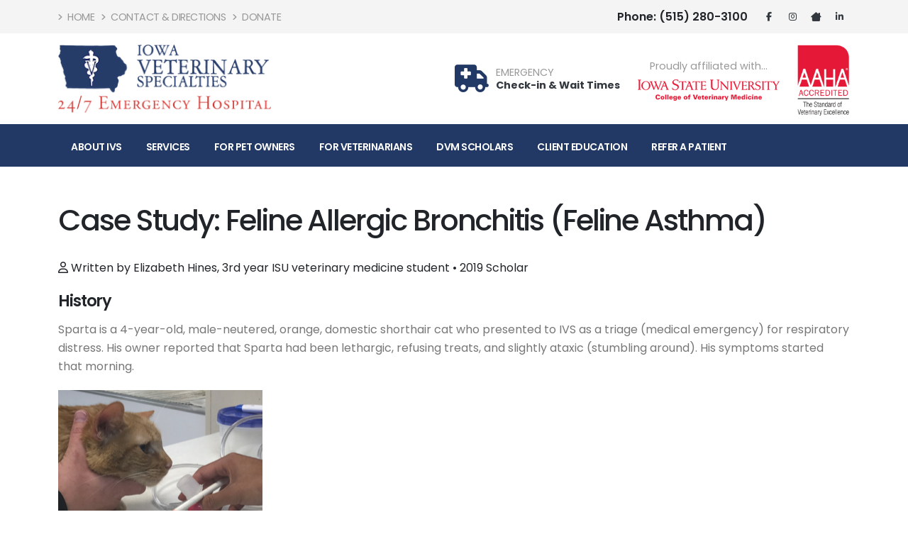

--- FILE ---
content_type: text/html; charset=UTF-8
request_url: https://www.iowaveterinaryspecialties.com/student-scholars/case-study-feline-allergic-bronchitis-feline-asthma
body_size: 8285
content:
<!DOCTYPE html>
<html lang="en">
<head>
<meta charset="utf-8">
<meta name="viewport" content="width=device-width, initial-scale=1">
	<title>Case Study: Feline Allergic Bronchitis (Feline Asthma) | Iowa Veterina</title>
				<meta property="og:type" content="article" />
		<meta property="og:title" content="Case Study: Feline Allergic Bronchitis (Feline Asthma)" />
				<meta property="og:url" content="https://www.iowaveterinaryspecialties.com/student-scholars/case-study-feline-allergic-bronchitis-feline-asthma" />
				<link rel="image_src" href="https://www.iowaveterinaryspecialties.com/images/photos/feline-allergic7.png" />
		<meta property="og:image" content="https://www.iowaveterinaryspecialties.com/images/photos/feline-allergic7.png" />
		<link rel="canonical" href="https://www.iowaveterinaryspecialties.com/student-scholars/case-study-feline-allergic-bronchitis-feline-asthma" />
<link rel="apple-touch-icon" sizes="180x180" href="/favicon/apple-touch-icon.png">
<link rel="icon" type="image/png" sizes="32x32" href="/favicon/favicon-32x32.png">
<link rel="icon" type="image/png" sizes="16x16" href="/favicon/favicon-16x16.png">
<link rel="manifest" href="/site.webmanifest">

<!-- Mobile Metas -->
<meta name="viewport" content="width=device-width, initial-scale=1, minimum-scale=1.0, shrink-to-fit=no">

<!-- Web Fonts  -->
<link id="googleFonts" href="https://fonts.googleapis.com/css?family=Poppins:300,400,500,600,700,800%7CShadows+Into+Light&display=swap" rel="stylesheet" type="text/css">

<!-- Vendor CSS -->
<link rel="stylesheet" href="/vendor/bootstrap/css/bootstrap.min.css">
<link rel="stylesheet" href="/css/fontawesome/css/all.min.css">
<link rel="stylesheet" href="/vendor/animate/animate.compat.css">
<link rel="stylesheet" href="/vendor/simple-line-icons/css/simple-line-icons.min.css">
<link rel="stylesheet" href="/vendor/owl.carousel/assets/owl.carousel.min.css">
<link rel="stylesheet" href="/vendor/owl.carousel/assets/owl.theme.default.min.css">
<link rel="stylesheet" href="/vendor/magnific-popup/magnific-popup.min.css">

<!-- Theme CSS -->
<link rel="stylesheet" href="/css/theme.css">
<link rel="stylesheet" href="/css/theme-elements.css">
<link rel="stylesheet" href="/css/theme-blog.css">
<link rel="stylesheet" href="/css/theme-shop.css">

<!-- Current Page CSS -->
<link rel="stylesheet" href="/vendor/circle-flip-slideshow/css/component.css">

<!-- Skin CSS -->
<link id="skinCSS" rel="stylesheet" href="/css/skins/default.css">

<!-- Theme Custom CSS -->
<link rel="stylesheet" href="/css/custom.css">
</head>
<body data-plugin-page-transition>
<div class="body">
<header id="header" data-plugin-options="{'stickyEnabled': true, 'stickyEnableOnBoxed': true, 'stickyEnableOnMobile': true, 'stickyStartAt': 175, 'stickySetTop': '-175px', 'stickyChangeLogo': true}">
<div class="header-body border-color-primary border-top-0 box-shadow-none">

	<div class="header-top header-top-default border-bottom-0 border-top-0">
		<div class="container">
			<div class="header-row py-0">
				<div class="header-column justify-content-start">
					<div class="header-row">
						<a href="/emergency" class="d-md-block d-lg-none btn btn-danger btn-sm"><i class="fa-solid fa-truck-medical"></i> Emergency</a>
						<nav class="header-nav-top">
							<ul class="nav nav-pills text-uppercase text-2">
															<li class="nav-item nav-item-anim-icon d-none d-md-block">
									<a class="nav-link ps-0 text-3" href="/"><i class="fas fa-angle-right"></i> Home</a>
								</li>
															<li class="nav-item nav-item-anim-icon d-none d-md-block">
									<a class="nav-link ps-0 text-3" href="/contact"><i class="fas fa-angle-right"></i> Contact & Directions</a>
								</li>
															<li class="nav-item nav-item-anim-icon d-none d-md-block">
									<a class="nav-link ps-0 text-3" href="/donate"><i class="fas fa-angle-right"></i> Donate</a>
								</li>
														</ul>
						</nav>
					</div>
				</div>
				<div class="header-column justify-content-end">
					<div class="header-row">
						<a href="tel:515-280-3100" class="font-weight-semibold text-dark"><span class=" d-none d-sm-none d-md-inline-block">Phone:</span> (515) 280-3100</a>
						<ul class="header-social-icons social-icons d-none d-sm-inline-block social-icons-clean">
							<li class="social-icons-facebook"><a href="https://www.facebook.com/IVSDSM/" target="_blank" title="Facebook"><i class="fab fa-facebook-f"></i></a></li>
							<li class="social-icons-instagram d-none d-sm-none d-md-inline-block"><a href="https://www.instagram.com/iowaveterinaryspecialties/" target="_blank" title="Instagram"><i class="fab fa-instagram"></i></a></li>
							<li class="social-icons-nextdoor d-none d-sm-none d-md-inline-block"><a href="https://nextdoor.com/pages/iowa-veterinary-specialties/" target="_blank" title="Nextdoor"><i class="fa-solid fa-house-chimney-blank"></i></a></li>
							<li class="social-icons-linkedin d-none d-sm-none d-md-inline-block"><a href="https://www.linkedin.com/company/iowaveterinaryspecialties/?viewAsMember=true" target="_blank" title="LinkedIn"><i class="fa-brands fa-linkedin-in"></i></a></li>
						</ul>
					</div>
				</div>
			</div>
		</div>
	</div>
	<div class="header-container container z-index-2">
		<div class="header-row py-0">
			<div class="header-column">
				<div class="header-row">
					<div class="header-logo header-logo-sticky-change">
						<a href="/">
														<img class="header-logo-non-sticky opacity-0" alt="Iowa Veterinary Specialties" src="/images/logo.png">
						</a>
					</div>
				</div>
			</div>
			<div class="header-column justify-content-end d-none d-sm-none d-md-block">
				<div class="header-row">
					<ul class="header-extra-info d-flex align-items-center mt-3">

						<li class="d-none d-sm-inline-flex">
							<div class="header-extra-info-icon">
								<a href="/emergency"><i class="fa-solid fa-truck-medical text-color-primary text-4 position-relative bottom-2"></i></a>
							</div>
							<div class="header-extra-info-text">
								<label class="text-2">EMERGENCY</label>
								<strong><a href="/emergency" class="text-decoration-none text-color-hover-primary">Check-in &amp; Wait Times</a></strong>
							</div>
						</li>
						<li class="d-none d-sm-inline-flex">
							<div class="header-extra-info-text text-center">
								<label class="text-2 mb-2">Proudly affiliated with...</label>
								<a href="https://vetmed.iastate.edu" target="_blank"><img src="/images/isu-logo.png" alt="Iowa State University College of Medicine" class="img-fluid" style="margin-top: 2px;" /></a>
							</div>
						</li>
												<li>
							<a href="/aaha"><img src="/images/aaha.png" class="img-fluid header-logo-sticky" class="AAHA" style="height: 100px; width: auto;" /></a>
							
						</li>
					</ul>
				</div>
			</div>
		</div>
	</div>
	<div class="header-nav-bar bg-primary" data-sticky-header-style="{'minResolution': 991}" data-sticky-header-style-active="{'background-color': 'transparent'}" data-sticky-header-style-deactive="{'background-color': '#0088cc'}">
		<div class="container">
			<div class="header-row">
				<div class="header-column">
					<div class="header-row justify-content-end">
						<div class="header-nav header-nav-force-light-text justify-content-start pt-1 pb-0" data-sticky-header-style="{'minResolution': 991}" data-sticky-header-style-deactive="{'margin-left': '0'}">
							<div class="header-nav-main header-nav-main-effect-1 header-nav-main-sub-effect-1">
								<nav class="collapse">
									<ul class="nav nav-pills" id="mainNav">
																			<li class="d-lg-none d-xl-none menu-spacer-mobile ">
											<a class="" href="/">Home</a>
										</li>
																			<li class="d-lg-none d-xl-none menu-spacer-mobile ">
											<a class="" href="/contact">Contact & Directions</a>
										</li>
																			<li class="d-lg-none d-xl-none menu-spacer-mobile ">
											<a class="" href="/donate">Donate</a>
										</li>
																			<li class="dropdown">
											<a class="  dropdown-item dropdown-toggle" href="#">About IVS</a>
																						<ul class="dropdown-menu">
																							<li>
													<a class="dropdown-item" href="/about">About</a>
												</li>
																							<li>
													<a class="dropdown-item" href="/staff">Our Staff</a>
												</li>
																							<li>
													<a class="dropdown-item" href="/contact">Contact & Directions</a>
												</li>
																							<li>
													<a class="dropdown-item" href="/isu-cvm-affiliation">ISU CVM Affiliation</a>
												</li>
																							<li>
													<a class="dropdown-item" href="/policies-fees">Policies & Fees</a>
												</li>
																							<li>
													<a class="dropdown-item" href="/tour">Hospital Tour</a>
												</li>
																							<li>
													<a class="dropdown-item" href="/employment">Careers</a>
												</li>
																							<li>
													<a class="dropdown-item" href="/prairie-meadows-grant-recipient">Prairie Meadows Grant Recipient</a>
												</li>
																							<li>
													<a class="dropdown-item" href="/501c3">501(c)3 Status</a>
												</li>
																							<li>
													<a class="dropdown-item" href="/history">History</a>
												</li>
																							<li>
													<a class="dropdown-item" href="/links">Helpful Links</a>
												</li>
																						</ul>
																					</li>
																													<li class="dropdown">
											<a class="  dropdown-item dropdown-toggle" href="#">Services</a>
																						<ul class="dropdown-menu">
																							<li>
													<a class="dropdown-item" href="/veterinary-services/24-hour-veterinary-hospital-emergency-vet">Emergency</a>
												</li>
																							<li>
													<a class="dropdown-item" href="/veterinary-services/surgery">Surgery</a>
												</li>
																							<li>
													<a class="dropdown-item" href="/veterinary-services/diagnostic-tools">Diagnostic Tools</a>
												</li>
																							<li>
													<a class="dropdown-item" href="/veterinary-services/dog-pain-management-cat-pain-management">Pain Management</a>
												</li>
																							<li>
													<a class="dropdown-item" href="/veterinary-services/exotics">Exotics</a>
												</li>
																							<li>
													<a class="dropdown-item" href="/veterinary-services/endoscopic-foreign-body-removal">Endoscopy</a>
												</li>
																							<li>
													<a class="dropdown-item" href="/veterinary-services/ct">CT</a>
												</li>
																							<li>
													<a class="dropdown-item" href="/veterinary-services/medical-boarding">Medical Boarding</a>
												</li>
																						</ul>
																					</li>
																													<li class="dropdown">
											<a class="  dropdown-item dropdown-toggle" href="#">For Pet Owners</a>
																						<ul class="dropdown-menu">
																							<li>
													<a class="dropdown-item" href="/for-pet-owners">Pet Owners</a>
												</li>
																							<li>
													<a class="dropdown-item" href="/for-pet-owners/success-stories">Success Stories</a>
												</li>
																							<li>
													<a class="dropdown-item" href="/veterinary-services/grief-support">Grief Support</a>
												</li>
																							<li>
													<a class="dropdown-item" href="/for-pet-owners/pet-sitter-emergency-form">Pet Sitter Emergency Form</a>
												</li>
																							<li>
													<a class="dropdown-item" href="/for-pet-owners/pet-friendly-hotels">Pet Friendly Hotels</a>
												</li>
																							<li>
													<a class="dropdown-item" href="/petinsurance">Pet Insurance Information</a>
												</li>
																						</ul>
																					</li>
																													<li class="dropdown">
											<a class="  dropdown-item dropdown-toggle" href="#">For Veterinarians</a>
																						<ul class="dropdown-menu">
																							<li>
													<a class="dropdown-item" href="/for-veterinarians">For Veterinarians</a>
												</li>
																							<li>
													<a class="dropdown-item" href="/for-veterinarians/referral-forms">Referral Forms</a>
												</li>
																							<li>
													<a class="dropdown-item" href="/ce-events">CE Events</a>
												</li>
																							<li>
													<a class="dropdown-item" href="/for-veterinarians/patient-radiograph">Patient Radiographs</a>
												</li>
																							<li>
													<a class="dropdown-item" href="/for-veterinarians/rvetlink">Rvetlink Portal</a>
												</li>
																						</ul>
																					</li>
																													<li class="dropdown">
											<a class="  dropdown-item dropdown-toggle" href="#">DVM Scholars</a>
																						<ul class="dropdown-menu">
																							<li>
													<a class="dropdown-item" href="/preceptorship-program">Preceptorship Program</a>
												</li>
																							<li>
													<a class="dropdown-item" href="/summer-mentorship-program">Summer Mentorship</a>
												</li>
																							<li>
													<a class="dropdown-item" href="/ISUExperience">Past Scholars</a>
												</li>
																						</ul>
																					</li>
																													<li>
											<a class=" " href="/education">Client Education</a>
																					</li>
																													<li>
											<a class=" " href="/for-veterinarians/rvetlink">Refer A Patient</a>
																					</li>
																												</ul>
								</nav>
							</div>
							<button class="btn header-btn-collapse-nav my-2" data-bs-toggle="collapse" data-bs-target=".header-nav-main nav">
								<i class="fas fa-bars"></i>
							</button>
						</div>
					</div>
				</div>
			</div>
		</div>
	</div>
</div>
</header>	<div role="main" class="main">
				<div class="container pt-3 pb-2">
			<div class="row pt-2">
				<div class="col-12 maincontent">
					<h1>Case Study: Feline Allergic Bronchitis (Feline Asthma)</h1>	<p class="text-dark"><i class="far fa-user"></i> Written by Elizabeth Hines, 3rd year ISU veterinary medicine student &bull; 2019 Scholar</p>
<a name="section208" class="anchor-offset"></a><div><h4>History</h4><p>Sparta is a 4-year-old, male-neutered, orange, domestic shorthair cat who presented to IVS as a triage (medical emergency) for respiratory distress. His owner reported that Sparta had been lethargic, refusing treats, and slightly ataxic (stumbling around). His symptoms started that morning.</p><div class="clearfix"></div></div><a name="section209" class="anchor-offset"></a><div><p><img src="/images/sections/feline-allergic1.png" alt="Cat receiving oxygen" class="img-fluid" /></p><p>Sparta receiving oxygen when he presented as a triage.</p><div class="clearfix"></div></div><a name="section210" class="anchor-offset"></a><div><h4>Physical Exam: The Abnormal</h4><p>Sparta’s <strong>temperature</strong> was <strong>slightly elevated</strong> at 102.9°F (normal temperature for cats is 100-102.5°F), likely due to stress. He was <strong>panting</strong>, which is not normal for cats and a sign of breathing trouble. When Dr. Mangus listened to Sparta’s lungs, she found that Sparta had <strong>decreased thoracic auscultation</strong> on the <strong>right side</strong>. This finding meant that something was dampening the sound of his breathing on the right side compared to the left, such as fluid or a mass. Dr. Mangus performed a <strong>T-FAST</strong> (thoracic focused assessment with sonography for trauma, triage, and tracking), or an ultrasound of the chest, to see if she could identify a cause for his respiratory distress and decreased lung sounds. <strong>B-lines</strong> were present on thoracic ultrasound, which is a sign of fluid in the chest (also known as pulmonary edema).</p><div class="clearfix"></div></div><a name="section211" class="anchor-offset"></a><div><p><img src="/images/sections/feline-allergic2.png" class="img-fluid" /></p><p>Dr. Mangus pointing out B-lines (bright, radiating lines that look like lightning rods) on thoracic ultrasound.</p><div class="clearfix"></div></div><a name="section212" class="anchor-offset"></a><div><h4>Diagnostics</h4><p><strong><u>(1) Bloodwork</u></strong> (complete blood count (CBC) and serum chemistry)</p><p>Why CBC? This test reports the number and maturity of red blood cells, white blood cells (WBCs), and platelets. We were specifically interested in the WBC for Sparta, as a high WBC is a sign of infection.</p><p><strong>Why chemistry?</strong> This test is an overall assessment of organ function. It includes values for the liver and kidneys, as well as measurements of electrolytes, minerals, proteins, cholesterol, bilirubin, and glucose. The serum chemistry provided a general picture of Sparta’s health and helped us determine if something outside the lungs was a problem.<br>Results of CBC and chemistry: No significant findings</p><p><strong><u>(2) Feline NT-proBNP SNAP test</u></strong><br><strong>Why?</strong> This test screens for heart disease in cats.&nbsp; Because of Sparta’s increased respiratory effort and fluid in his chest, we were concerned he had heart disease.</p><p>Results: Normal</p><p><strong><u>(3) Thoracic radiographs</u></strong><br><strong>Why?</strong> Thoracic radiographs depict Sparta’s heart and lungs.&nbsp; The size of the heart can be measured; an enlarged heart size suggests disease. The appearance of the lungs on the radiograph can help us pinpoint where the problem is in the lungs and what it may be.</p><p><strong>Results:</strong> Sparta’s <strong>heart</strong> was a <strong>normal</strong> size, but there was <strong>material in and surrounding the bronchi and bronchioles</strong> of his lungs. This material was plugging up his airways and preventing the passage of air into his <strong>lungs</strong>. His lungs were also <strong>hyperinflated</strong>, which was a consequence of trying to overcome the obstruction to breathe.</p><div class="clearfix"></div><div class="row mb-4"><div class="col-xl-4 col-lg-6 lightbox"><div class="img-thumbnail img-thumbnail-no-borders"><img src="/images/photos/feline-allergic3.png" alt="" class="img-fluid" /></div></div><div class="col-xl-4 col-lg-6 lightbox"><div class="img-thumbnail img-thumbnail-no-borders"><img src="/images/photos/feline-allergic4.png" alt="" class="img-fluid" /></div></div></div><div class="clearfix"></div></div><a name="section213" class="anchor-offset"></a><div><p><strong><u>(4) Bronchoalveolar lavage (BAL)</u></strong><br>Why? The BAL allowed us to <strong>sample the material in Sparta’s lungs</strong>, so we could diagnose and treat him appropriately.</p><p><strong>How does it work?</strong> This procedure, involves pushing a bronchoscope, or a probe with a camera on the end, through the airway. The probe progresses from the mouth, past the larynx, into the trachea, and then into one of the bronchi. These structures are visualized as the camera progresses to the bronchi, so we can see if any abnormalities are present. When the bronchus is reached, <strong>a small amount of fluid is discharged into the lungs and immediately suctioned back up</strong>. Samples were submitted to ISU for bacterial culture and for evaluation of the cells present in the lavage fluid (cytology).</p><p><strong>Results of lavage culture: No bacterial growth.</strong></p><p><strong>Results of lavage cytology: </strong>Red blood cells and white blood cells (mainly neutrophils and macrophages with a small amount of eosinophils) were identified. These results mean Sparta had <strong>mild-moderate inflammation</strong> with evidence of prior hemorrhage in his lungs.</p><p><strong>Sparta.</strong> The small white circles throughout his lungs are the inflamed small airways.</p><div class="clearfix"></div></div><a name="section214" class="anchor-offset"></a><div><p><img src="/images/sections/feline-allergic5.png" class="img-fluid" /></p><p>The arrows show the path of the probe in a BAL. Image source: Merck Veterinary Manual.</p><div class="clearfix"></div><div class="row mb-4"><div class="col-xl-4 col-lg-6 lightbox"><div class="img-thumbnail img-thumbnail-no-borders"><img src="/images/photos/feline-allergic8.png" alt="" class="img-fluid" /></div></div><div class="col-xl-4 col-lg-6 lightbox"><div class="img-thumbnail img-thumbnail-no-borders"><img src="/images/photos/feline-allergic7.png" alt="" class="img-fluid" /></div></div><div class="col-xl-4 col-lg-6 lightbox"><div class="img-thumbnail img-thumbnail-no-borders"><img src="/images/photos/feline-allergic6.png" alt="" class="img-fluid" /></div></div></div><div class="clearfix"></div></div><a name="section215" class="anchor-offset"></a><div><p>Pictures from Sparta’s BAL. The left picture shows the probe passing through the larynx. The middle picture shows the probe in the trachea, and the right picture shows the probe at the bifurcation of the two bronchi. The probe was passed into one of the dark holes (bronchus) to lavage the lung.</p><div class="clearfix"></div></div><a name="section216" class="anchor-offset"></a><div><p><img src="/images/sections/feline-allergic9.jpg" class="img-fluid" /></p><p>Sparta’s lavage fluid under the microscope. Yellow circle = neutrophil. Orange circle = macrophage. Blue circle = red blood cell. The main cells seen in his sample were neutrophils and macrophages (types of white blood cells), which indicate inflammation. The red blood cells mean Sparta had blood in his lungs as well.</p><div class="clearfix"></div></div><a name="section217" class="anchor-offset"></a><div><h4>Diagnosis</h4><p><img src="/images/sections/feline-allergic10.png" class="img-fluid" /></p><p><i><strong>ALLERGIC BRONCHITIS (FELINE ASTHMA)</strong></i></p><p>What is it? Similar to humans, cats can have asthma. For unknown reasons, the cells lining the lower respiratory tract (bronchioles) become sensitized to a particular inhaled allergen. When the allergen is inhaled, it triggers an inflammatory response, causing constriction of the lower airways, recruitment of inflammatory cells to these airways, and mucus accumulation. The result is respiratory distress. It is estimated that 1-4% of cats have asthma, and in most cases the allergen is not known.</p><p>The bronchioles of an asthmatic cat are thickened and plugged with mucus, making it difficult for air to pass into the lungs. Image source: Cornell University.</p><div class="clearfix"></div></div><a name="section218" class="anchor-offset"></a><div><h4>Treatment</h4><p><strong>Short-term: Albuterol</strong> (administered via <strong>AeroKat Inhaler</strong>). Albuterol is a bronchodilator, which means it helps to open the bronchioles (lower airways). This medication was prescribed to help Sparta breathe better while his test results were pending. Because it did not address the underlying cause of Sparta’s respiratory signs (inflammation), albuterol was not suitable as a single, long-term treatment for Sparta’s asthma.</p><p><strong>Long-term: Fluticasone proprionate</strong>. Fluticasone proprionate is a corticosteroid. Steroids inhibit inflammation, so this medication prevents Sparta’s sensitive airways from igniting an inflammatory response and obstructing his breathing.</p><div class="clearfix"></div></div><a name="section219" class="anchor-offset"></a><div><h4>Sparta Today</h4><p><img src="/images/sections/feline-allergic13.png" class="img-fluid" /></p><p>Sparta improved after starting the albuterol. He was no longer panting, and his lung sounds were mild. He is now transitioning to his steroid. The plan is to recheck his radiographs in 3 weeks to evaluate whether he responds to the medication. <strong>Feline asthma cannot be cured, but the prognosis is good with medical management and careful monitoring.</strong> Sparta seems to be happy he is feeling better, and we are happy he is too!</p><div class="clearfix"></div></div><a name="section220" class="anchor-offset"></a><div><p><img src="/images/sections/feline-allergic12.png" class="img-fluid" /></p><p>Inhaler designed for asthmatic cats that Sparta used (yes, cats have asthma inhalers too!). Image source: Trudell Medical International.</p><div class="clearfix"></div></div><div class="section bg-grey px-4 py-3 mt-3"><h5>References &amp; Citations</h5><a name="section221" class="anchor-offset"></a><div><ul><li>Cornell Feline Health Center. Cornell University College of Veterinary Medicine. (2014). Feline &nbsp;&nbsp; &nbsp;asthma: what you need to know. Retrieved August 17, 2019, from &nbsp;&nbsp; &nbsp;<a href="https://www.vet.cornell.edu/departments-centers-and-institutes/cornell-feline-health-center/health-information/feline-health-topics/feline-asthma-what-you-need-know." target="_blank">https://www.vet.cornell.edu/departments-centers-and-institutes/cornell-feline-health-center/health-information/feline-health-topics/feline-asthma-what-you-need-know.</a></li><li>Devine, Craig. (2011). How to do bronchoalveolar lavage. British Small Animal Veterinary &nbsp;&nbsp; &nbsp;Congress 2011. Retrieved August 17, 2019, from <a href="https://www.vin.com/doc/?id=4823302" target="_blank">https://www.vin.com/doc/?id=4823302</a>.</li><li>Kuehn, Ned. (2018). Introduction to lung and airway disorders of cats. Merck Veterinary &nbsp;&nbsp; &nbsp;Manual. Retrieved August 17, 2019, from <a href="https://www.merckvetmanual.com/cat-owners/lung-and-airway-disorders-of-cats/introduction-to-lung-and-airway-disorders-of-cats?query=Feline%20asthma" target="_blank">https://www.merckvetmanual.com/cat-owners/lung-and-airway-disorders-of-cats/introduction-to-lung-and-airway-disorders-of-cats?query=Feline%20asthma</a></li><li>Trudell Medical International. (2015). AeroKat Feline Asthma Chamber: feline asthma. &nbsp;&nbsp; &nbsp;Retrieved August 17, 2019, from <a href="https://www.trudellmed.com/sites/default/files/inline-files/aerokat-dosing-information.pdf" target="_blank">https://www.trudellmed.com/sites/default/files/inline-files/aerokat-dosing-information.pdf</a>.</li><li>University of Illinois College of Veterinary Medicine. (2013). Imaging anatomy: feline thorax &nbsp;&nbsp; &nbsp;example 3. Retrieved August 17, 2019, from <a href="https://vetmed.illinois.edu/imaging_anatomy/feline/thorax/ex03/ex03.html" target="_blank">https://vetmed.illinois.edu/imaging_anatomy/feline/thorax/ex03/ex03.html</a>.</li></ul><div class="clearfix"></div></div></div><hr />
<p><a href="/ISUExperience" class="btn btn-primary"><i class="fa-solid fa-chevron-left"></i> View All Scholars</a></p>				</div>
			</div>
		</div>
	</div>
	<footer id="footer">
	<div class="container">
		<div class="row py-5 mb-4">
			<div class="col-md-6 col-lg-4 mb-4 mb-lg-0">
				<h5 class="text-5 mb-3">MAILING LIST</h5>
				<p class="pe-1">Enter your name and email address below.</p>
				<form action="/mailing-list" method="POST" class="me-4 mb-3 mb-md-0" autocomplete="off">
				<div class="row">
					<div class="col-6">
						<div class="form-group">
							<input class="form-control bg-light" placeholder="First Name" name="FIRST" type="text" />
						</div>
					</div>
					<div class="col-6">
						<div class="form-group">
							<input class="form-control bg-light" placeholder="Last Name" name="LAST" type="text" />
						</div>
					</div>
				</div>
				<div class="row">
					<div class="col-12">
						<div class="form-group">
							<input class="form-control bg-light" placeholder="Email Address" name="EMAIL" type="email" />
						</div>
					</div>
				</div>
				<div class="row">
					<div class="col-12">
						<div class="form-group">
							<label class="me-2 text-light"><input type="checkbox" name="MAILING_VETERINARIAN" value="1" /> Veterinarians</label>
							<label class="me-2 text-light"><input type="checkbox" name="MAILING_PET_OWNER" value="1" /> Pet Owners</label>
						</div>
					</div>
				</div>
				<input type="text" name="NOFILL" class="nofill" />
				<div class="row">
					<div class="col-12">
						<button type="submit" name="BUTTON" value="Submit" class="btn btn-default">Subscribe</button>
					</div>
				</div>
				</form>
			</div>
			<div class="col-md-6 col-lg-4 mb-4 mb-lg-0">
				<h5 class="text-5 mb-3">Upcoming Veterinarian Events</h5>
									<p><a href="/events/isu-ivs-partners-in-progress" class="font-weight-bold text-light">2026 ISU™-IVS Partners in Progress</a>
					<br />Apr 10, 2026 7:00am</p>
							</div>
			<div class="col-md-6 col-lg-4 mb-4 mb-md-0">
				<div class="contact-details">
					<h5 class="text-5 mb-3">CONTACT US</h5>
					<ul class="list list-icons list-icons-lg">
						<li class="mb-1"><i class="far fa-dot-circle text-color-light"></i><p class="m-0">6110 Creston Avenue
<br />Des Moines, Iowa 50321</p></li>
						<li class="mb-1"><i class="fa-solid fa-phone text-color-light"></i><p class="m-0"><a href="tel:515-280-3100">(515) 280-3100</a></p></li>
						<li class="mb-1"><i class="far fa-envelope text-color-light"></i><p class="m-0"><a href="/contact">Send an Email</a></p></li>
					</ul>
				</div>
				<ul class="social-icons">
					<li class="social-icons-facebook me-2"><a href="https://www.facebook.com/IVSDSM/" target="_blank" title="Facebook"><i class="fab fa-facebook-f"></i></a></li>
					<li class="social-icons-x me-2"><a href="https://www.instagram.com/iowaveterinaryspecialties/" target="_blank" title="Instagram"><i class="fab fa-instagram"></i></a></li>
					<li class="social-icons-nextdoor me-2"><a href="https://nextdoor.com/pages/iowa-veterinary-specialties/" target="_blank" title="Nextdoor"><i class="fa-solid fa-house-chimney-blank"></i></a></li>
					
					<li class="social-icons-linkedin"><a href="https://www.linkedin.com/company/iowaveterinaryspecialties/?viewAsMember=true" target="_blank" title="LinkedIn"><i class="fab fa-linkedin"></i></a></li>
				</ul>
			</div>
		</div>
	</div>
	<div class="footer-copyright">
		<div class="container py-2">
			<div class="row py-1">
				<div class="col-lg-2 d-flex align-items-center justify-content-center justify-content-lg-start mb-2 mb-lg-0">
					<a href="/" class="logo2 pe-0 pe-lg-0"><img alt="IVS" src="/images/footer-logo_transparent-white.png"  height="42"></a>
				</div>
				<div class="col-lg-6 d-flex align-items-center justify-content-center justify-content-lg-start mb-4 mb-lg-0 ps-3 pe-3 text-3">
					<p>&copy; Copyright 2026. All Rights Reserved. Iowa Veterinary Specialties.</p>
				</div>
				<div class="col-lg-4 d-flex align-items-center justify-content-center justify-content-lg-end">
					<nav id="sub-menu">
					<ul class="text-4">
											<li class="text-3"><i class="fas fa-angle-right"></i><a href="/" class="ms-1 text-decoration-none text-3"> Home</a></li>
											<li class="text-3"><i class="fas fa-angle-right"></i><a href="/about" class="ms-1 text-decoration-none text-3"> About</a></li>
											<li class="text-3"><i class="fas fa-angle-right"></i><a href="veterinary-services" class="ms-1 text-decoration-none text-3"> Services</a></li>
											<li class="text-3"><i class="fas fa-angle-right"></i><a href="/privacy" class="ms-1 text-decoration-none text-3"> Privacy</a></li>
										</ul>
					</nav>
				</div>
			</div>
		</div>
	</div>
</footer></div>
<script src="/vendor/plugins/js/plugins.min.js"></script>
<script src="/js/theme.js"></script>
<script src="/vendor/circle-flip-slideshow/js/jquery.flipshow.min.js"></script>
<script src="/js/views/view.home.js"></script>
<script src="/js/custom.js"></script>
<script src="/js/theme.init.js"></script>
</body>
</html>

--- FILE ---
content_type: text/css
request_url: https://www.iowaveterinaryspecialties.com/css/skins/default.css
body_size: 1123
content:
/* General */
:root {
	--border-radius: 4px;
	--border-radius2x: 8px;
	--default: #777;
}
/* Skin Colors */
:root {
	--primary: #223965;
	--primary-100: #7a1619;
	--primary-200: #701416;
	--primary-300: #651214;
	--primary--100: #a61e21;
	--primary--200: #b02024;
	--primary--300: #bb2226;
	--primary-rgba-0: rgba(144, 26, 29, 0);
	--primary-rgba-10: rgba(144, 26, 29, 0.1);
	--primary-rgba-20: rgba(144, 26, 29, 0.2);
	--primary-rgba-30: rgba(144, 26, 29, 0.3);
	--primary-rgba-40: rgba(144, 26, 29, 0.4);
	--primary-rgba-50: rgba(144, 26, 29, 0.5);
	--primary-rgba-60: rgba(144, 26, 29, 0.6);
	--primary-rgba-70: rgba(144, 26, 29, 0.7);
	--primary-rgba-80: rgba(144, 26, 29, 0.8);
	--primary-rgba-90: rgba(144, 26, 29, 0.9);
	--secondary: #2c69a4;
	--secondary-100: #275c90;
	--secondary-200: #245686;
	--secondary-300: #214f7c;
	--secondary--100: #3176b8;
	--secondary--200: #347cc2;
	--secondary--300: #3983ca;
	--secondary-rgba-0: rgba(44, 105, 164, 0);
	--secondary-rgba-10: rgba(44, 105, 164, 0.1);
	--secondary-rgba-20: rgba(44, 105, 164, 0.2);
	--secondary-rgba-30: rgba(44, 105, 164, 0.3);
	--secondary-rgba-40: rgba(44, 105, 164, 0.4);
	--secondary-rgba-50: rgba(44, 105, 164, 0.5);
	--secondary-rgba-60: rgba(44, 105, 164, 0.6);
	--secondary-rgba-70: rgba(44, 105, 164, 0.7);
	--secondary-rgba-80: rgba(44, 105, 164, 0.8);
	--secondary-rgba-90: rgba(44, 105, 164, 0.9);
	--tertiary: #2BAAB1;
	--tertiary-100: #26969c;
	--tertiary-200: #248c92;
	--tertiary-300: #218388;
	--tertiary--100: #30bec6;
	--tertiary--200: #34c6ce;
	--tertiary--300: #3fc9d0;
	--tertiary-rgba-0: rgba(43, 170, 177, 0);
	--tertiary-rgba-10: rgba(43, 170, 177, 0.1);
	--tertiary-rgba-20: rgba(43, 170, 177, 0.2);
	--tertiary-rgba-30: rgba(43, 170, 177, 0.3);
	--tertiary-rgba-40: rgba(43, 170, 177, 0.4);
	--tertiary-rgba-50: rgba(43, 170, 177, 0.5);
	--tertiary-rgba-60: rgba(43, 170, 177, 0.6);
	--tertiary-rgba-70: rgba(43, 170, 177, 0.7);
	--tertiary-rgba-80: rgba(43, 170, 177, 0.8);
	--tertiary-rgba-90: rgba(43, 170, 177, 0.9);
	--quaternary: #383f48;
	--quaternary-100: #2d323a;
	--quaternary-200: #272c32;
	--quaternary-300: #22262b;
	--quaternary--100: #434c56;
	--quaternary--200: #49525e;
	--quaternary--300: #4e5865;
	--quaternary-rgba-0: rgba(56, 63, 72, 0);
	--quaternary-rgba-10: rgba(56, 63, 72, 0.1);
	--quaternary-rgba-20: rgba(56, 63, 72, 0.2);
	--quaternary-rgba-30: rgba(56, 63, 72, 0.3);
	--quaternary-rgba-40: rgba(56, 63, 72, 0.4);
	--quaternary-rgba-50: rgba(56, 63, 72, 0.5);
	--quaternary-rgba-60: rgba(56, 63, 72, 0.6);
	--quaternary-rgba-70: rgba(56, 63, 72, 0.7);
	--quaternary-rgba-80: rgba(56, 63, 72, 0.8);
	--quaternary-rgba-90: rgba(56, 63, 72, 0.9);
	--dark: #212529;
	--dark-100: #16181b;
	--dark-200: #101214;
	--dark-300: #0a0c0d;
	--dark--100: #2c3237;
	--dark--200: #32383e;
	--dark--300: #383f45;
	--dark-rgba-0: rgba(33, 37, 41, 0);
	--dark-rgba-10: rgba(33, 37, 41, 0.1);
	--dark-rgba-20: rgba(33, 37, 41, 0.2);
	--dark-rgba-30: rgba(33, 37, 41, 0.3);
	--dark-rgba-40: rgba(33, 37, 41, 0.4);
	--dark-rgba-50: rgba(33, 37, 41, 0.5);
	--dark-rgba-60: rgba(33, 37, 41, 0.6);
	--dark-rgba-70: rgba(33, 37, 41, 0.7);
	--dark-rgba-80: rgba(33, 37, 41, 0.8);
	--dark-rgba-90: rgba(33, 37, 41, 0.9);
	--light: #FFF;
	--light-100: #f2f2f2;
	--light-200: #ececec;
	--light-300: #e6e6e6;
	--light--100: #ffffff;
	--light--200: #ffffff;
	--light--300: #ffffff;
	--light-rgba-0: rgba(255, 255, 255, 0);
	--light-rgba-10: rgba(255, 255, 255, 0.1);
	--light-rgba-20: rgba(255, 255, 255, 0.2);
	--light-rgba-30: rgba(255, 255, 255, 0.3);
	--light-rgba-40: rgba(255, 255, 255, 0.4);
	--light-rgba-50: rgba(255, 255, 255, 0.5);
	--light-rgba-60: rgba(255, 255, 255, 0.6);
	--light-rgba-70: rgba(255, 255, 255, 0.7);
	--light-rgba-80: rgba(255, 255, 255, 0.8);
	--light-rgba-90: rgba(255, 255, 255, 0.9);
}
/* Skin Colors - Inverse */
:root {
	--primary-inverse: #FFF;
	--secondary-inverse: #FFF;
	--tertiary-inverse: #FFF;
	--quaternary-inverse: #FFF;
	--dark-inverse: #FFF;
	--light-inverse: #777;
}
/* Grey Colors */
:root {
	--grey: #969696;
	--grey-100: #f4f4f4;
	--grey-200: #eaeaea;
	--grey-300: #e5e5e5;
	--grey-400: #e0e0e0;
	--grey-500: #dbdbdb;
	--grey-600: #cecece;
	--grey-700: #c1c1c1;
	--grey-800: #a8a8a8;
	--grey-900: #8e8e8e;
	--grey-1000: #757575;
}

.less-error-message ul, .less-error-message li {
	list-style-type: none;
	margin-right: 15px;
	padding: 4px 0;
	margin: 0;
}

.less-error-message label {
	font-size: 12px;
	margin-right: 15px;
	padding: 4px 0;
	color: #cc7777;
}

.less-error-message pre {
	color: #dd6666;
	padding: 4px 0;
	margin: 0;
	display: inline-block;
}

.less-error-message pre.line {
	color: #ff0000;
}

.less-error-message h3 {
	font-size: 20px;
	font-weight: bold;
	padding: 15px 0 5px 0;
	margin: 0;
}

.less-error-message a {
	color: #10a;
}

.less-error-message .error {
	color: red;
	font-weight: bold;
	padding-bottom: 2px;
	border-bottom: 1px dashed red;
}

--- FILE ---
content_type: text/css
request_url: https://www.iowaveterinaryspecialties.com/css/custom.css
body_size: 1450
content:
.header-body{
	height: 100px;
}
p.lead{
	font-size: 22px;
}

.alert-secondary{
	background-color: #223965 !important;
	border-collapse: #223965 !important;
}

.btn-info {
  --bs-btn-color: #000;
  --bs-btn-bg: #2d69a4;
  --bs-btn-border-color: #2d69a4;
  --bs-btn-hover-color: #000;
  --bs-btn-hover-bg: #70a5d9;
  --bs-btn-hover-border-color: #70a5d9;
  --bs-btn-focus-shadow-rgb: 11,172,204;
  --bs-btn-active-color: #000;
  --bs-btn-active-bg: #3dd5f3;
  --bs-btn-active-border-color: #25cff2;
  --bs-btn-active-shadow: inset 0 3px 5px rgba(0, 0, 0, 0.125);
  --bs-btn-disabled-color: #000;
  --bs-btn-disabled-bg: #0dcaf0;
  --bs-btn-disabled-border-color: #0dcaf0;
}

.btn-danger {
  --bs-btn-color: #fff;
  --bs-btn-bg: #901b1d;
  --bs-btn-border-color: #901b1d;
  --bs-btn-hover-color: #fff;
  --bs-btn-hover-bg: #993333;
  --bs-btn-hover-border-color: #993333;
  --bs-btn-focus-shadow-rgb: 11,172,204;
  --bs-btn-active-color: #000;
  --bs-btn-active-bg: #3dd5f3;
  --bs-btn-active-border-color: #25cff2;
  --bs-btn-active-shadow: inset 0 3px 5px rgba(0, 0, 0, 0.125);
  --bs-btn-disabled-color: #000;
  --bs-btn-disabled-bg: #0dcaf0;
  --bs-btn-disabled-border-color: #0dcaf0;
}
h1{
	font-weight: 500;
}
h2 {
  font-size: 38px;
  font-weight: 300;
  line-height: 38px;
  margin: 10px 0 14px 0;
  color: #223965;
}
h3{
	font-size: 26px;
  font-weight: 400;
  line-height: 31px;
  margin: 10px 0 14px 0;
  text-transform: none;
}
h5{
	margin-top: 15px;
	margin-bottom: 10px;
}
h6{
	
}
.nofill{
	display: none;
}
.no-bullets{
	list-style-type: none;
}
.header-logo img{
	width: 300px;
	height: auto;
}



.maincontent{
	margin-top: 30px !important;
	margin-bottom: 30px !important;
}
.maincontent ul, .maincontent ol{
	margin-left: 10px !important;

}
.instructor_headings{
	color: #2c69a4;
	font-weight: 600;
	font-size: 18px;
	text-transform: uppercase;
}


.social-share{
	border-top: 1px solid #000;
	padding-top: 6px;
	font-size: 16px;
}
.social-icon span{
	display: inline;
}
.social-share div{
	display: inline;
	float: right;
}
.social-icon{
	margin-left: 2px;
	padding: 2px;
	display: inline-block;
	width: 28px;
	height: 28px;
}
a.social-icon{
	text-align: center;
	color: #555555 !important;
}
.social-icons li:hover.social-icons-nextdoor a {
	background: #fff8cb !important;
	color: #ba8400 !important;
}
.social-icon-facebook:hover, a.social-icons-facebook-hover:hover{
	color: #FFF !important;
	background-color: #4267B2 !important;
}
.social-icon-twitter:hover, a.social-icons-twitter-hover:hover{
	color: #FFF !important;
	background-color: #1DA1F2 !important;
}
.social-icon-email:hover{
	color: #FFF !important;
	background-color: #155b7f !important;
}
.social-icon-youtube:hover, a.social-icons-youtube-hover:hover{
	color: #FFF !important;
	background-color: #FF0000 !important;
}
.social-icon-instagram:hover, a.social-icons-instagram-hover:hover{
	color: #FFF !important;
	background-color: #8a3ab9 !important;
}



.video-caption{

	font-size: 14px;
	text-align: center;
}
.video-caption-frame{
	padding: 8px 8px 16px 8px !important;
	background: #d1c5b5; 
	font-size: 14px;
}
.embed-container{
	margin-bottom: 20px !important;
}
.embed-container { position: relative; padding-bottom: 56.25%; height: 0; overflow: hidden; max-width: 100%; height: auto;   margin-bottom: 5px; } 
.iframe{ max-height: 350px;}
.embed-container iframe, .embed-container object, .embed-container embed { position: absolute; top: 0; left: 0; width: 100%; height: 100%; }

.social-icons.social-icons-clean-with-border-dark li a{
	color: #000 !important;
	border: 1px solid rgba(0, 0, 0, 0.1) !important;
}
.social-icons.social-icons-clean-with-border-dark li a:hover{
	color: #fff !important;
}

.no_results{
	height: 100px;
	vertical-align: middle;
	text-align: center;
}
.center-width{
	width: 100px;
	text-align: center;
}
#footer {
  margin-top: 0px;
}
.text-body-grey{
	color: #5a5a5a !important;
}

@media (max-width: 575px) /* xs */
{
	.menu-spacer-mobile{
		padding-top: 4px !important;
		padding-bottom: 4px !important;
	}
	.header-logo img{
		width: 200px;
		height: auto;
	}
	#header .header-nav-main:not(.header-nav-main-mobile-dark) nav > ul > li > a.active{
		padding-top: 0;
		padding-bottom: 0;
	}
	.maincontent{
		margin-top: 120px !important;
	}
	.homepage-main{
		margin-top: 60px;
	}
	.mobile-interior-page-adjustment{
		margin-top: 0px !important;
	}
}
@media (max_width: 991px)
{
	/*
	.maincontent{
		margin-top: 60px;
	}
	.homepage-main{
		margin-top: 60px;
	}
	.mobile-interior-page-adjustment{
		margin-top: 0px !important;
	}
	*/
}
@media (min-width: 576px) /*sm*/
{

}
@media (min-width: 768px) /*md*/
{

}
@media (min-width: 992px) /*lg*/
{
	.header-logo img{
		width: 200px;
		height: auto;
	}
	#header .header-nav-main:not(.header-nav-main-mobile-dark) nav > ul > li > a.active{
		padding-top: 10px;
		padding-bottom: 10px;
	}
	#header .header-nav-main nav > ul > li > a {
    padding: 0.5rem .5rem;
    letter-spacing: -0.5px;
  }
}

@media (min-width: 1200px) /*xl*/
{
	.header-logo img{
	width: 300px;
	height: auto;
}
  #header .header-nav-main nav > ul > li > a {
    padding: 0.5rem 1rem;
    letter-spacing: -0.5px;
  }
}

.money-column{
	width: 150px;
	text-align: right;
	padding-right: 4px;
}

--- FILE ---
content_type: text/javascript
request_url: https://www.iowaveterinaryspecialties.com/js/custom.js
body_size: 495
content:
function viewDiv(div) 
{
	document.getElementById(div).style.display="block";
}
function hideDiv(div)
{
	document.getElementById(div).style.display="none";
}


function digits_only(evt) /*onkeypress="return digits_only(event)"*/
{       
    // Only ASCII charactar in that range allowed 
    var ASCIICode = (evt.which) ? evt.which : evt.keyCode 
    if (ASCIICode > 31 && (ASCIICode < 48 || ASCIICode > 57)) 
        return false; 
    return true; 
}
function numbers_only(evt) /*onkeypress="return numbers_only(event)"*/
{       
    // Only ASCII charactar in that range allowed 
    var ASCIICode = (evt.which) ? evt.which : evt.keyCode 
    if (ASCIICode > 31 && (ASCIICode < 48 || ASCIICode > 57) && ASCIICode != 45 && ASCIICode != 46) 
        return false; 
    return true; 
}
function phone_filter(evt) /*onkeypress="return phone_filter(event)"*/
{       
    // Only ASCII charactar in that range allowed 
    var ASCIICode = (evt.which) ? evt.which : evt.keyCode 
    if (ASCIICode > 31 && (ASCIICode < 48 || ASCIICode > 57) && ASCIICode != 45 && ASCIICode != 46 && ASCIICode != 40 && ASCIICode != 41 && ASCIICode != 32) 
        return false; 
    return true; 
}
function money_only(evt, decimals=2) /*onkeypress="return money_only(event)"*/
{       
    // Only ASCII charactar in that range allowed 
    var ASCIICode = (evt.which) ? evt.which : evt.keyCode 
    if (ASCIICode > 31 && (ASCIICode < 48 || ASCIICode > 57) && ASCIICode != 45 && ASCIICode != 46 && ASCIICode != 36 && ASCIICode != 44) 
        return false; 
    return true; 
}
function numbers_percentage_only(evt) /*onkeypress="return numbers_percentage_only(event)"*/
{       
    // Only ASCII charactar in that range allowed 
    var ASCIICode = (evt.which) ? evt.which : evt.keyCode 
    if (ASCIICode > 31 && (ASCIICode < 48 || ASCIICode > 57) && ASCIICode != 45 && ASCIICode != 46 && ASCIICode != 37) 
        return false; 
    return true; 
}
function money_round(value, decimals=2) 
{
	return Number(Math.round(value+'e'+decimals)+'e-'+decimals);
}
function letters_only(evt, caps=true)
{
	// Only ASCII charactar in that range allowed 
    var ASCIICode = (evt.which) ? evt.which : evt.keyCode 
    if((ASCIICode < 65 || 90 < ASCIICode) && (ASCIICode < 97 || 122 < ASCIICode))
        return false;
    return true; 
}
function time_only(evt, caps=true) /*onkeypress="return time_only(event)"*/
{
	// Only ASCII charactar in that range allowed 
    var ASCIICode = (evt.which) ? evt.which : evt.keyCode 
    if (ASCIICode > 31 && (ASCIICode < 48 || ASCIICode > 57) && ASCIICode != 58) 
        return false; 
    return true; 
}

--- FILE ---
content_type: text/javascript
request_url: https://www.iowaveterinaryspecialties.com/js/theme.js
body_size: 48434
content:
/*
Name: 			Theme Base
Written by: 	Okler Themes - (http://www.okler.net)
Theme Version:	12.1.0
*/

// Theme
window.theme = {};

// Theme Common Functions
window.theme.fn = {

	getOptions(opts) {

		if (typeof(opts) == 'object') {

			return opts;

		} else if (typeof(opts) == 'string') {

			try {
				return JSON.parse(opts.replace(/'/g, '"').replace(';', ''));
			} catch (e) {
				return {};
			}

		} else {

			return {};

		}

	},

	execPluginFunction(functionName, context) {
		const args = Array.prototype.slice.call(arguments, 2);
		const namespaces = functionName.split(".");
		const func = namespaces.pop();

		for (let i = 0; i < namespaces.length; i++) {
			context = context[namespaces[i]];
		}

		return context[func](...args);
	},

	intObs(selector, functionName, intObsOptions, alwaysObserve) {
		const $el = document.querySelectorAll(selector);
		let intersectionObserverOptions = {
			rootMargin: '0px 0px 200px 0px'
		};

		if (Object.keys(intObsOptions).length) {
			intersectionObserverOptions = $.extend(intersectionObserverOptions, intObsOptions);
		}

		const observer = new IntersectionObserver(entries => {
            for (const entry of entries) {
                if (entry.intersectionRatio > 0) {
					if (typeof functionName === 'string') {
						const func = Function('return ' + functionName)();
					} else {
						const callback = functionName;

						callback.call($(entry.target));
					}

					// Unobserve
					if (!alwaysObserve) {
						observer.unobserve(entry.target);
					}

				}
            }
        }, intersectionObserverOptions);

		$($el).each(function() {
			observer.observe($(this)[0]);
		});
	},

	intObsInit(selector, functionName) {
		const $el = document.querySelectorAll(selector);
		const intersectionObserverOptions = {
			rootMargin: '200px'
		};

		const observer = new IntersectionObserver(entries => {
            for (const entry of entries) {
                if (entry.intersectionRatio > 0) {
                    const $this = $(entry.target);
                    let opts;

                    const pluginOptions = theme.fn.getOptions($this.data('plugin-options'));
                    if (pluginOptions)
						opts = pluginOptions;

                    theme.fn.execPluginFunction(functionName, $this, opts);

                    // Unobserve
                    observer.unobserve(entry.target);
                }
            }
        }, intersectionObserverOptions);

		$($el).each(function() {
			observer.observe($(this)[0]);
		});
	},

	dynIntObsInit(selector, functionName, pluginDefaults) {
		const $el = document.querySelectorAll(selector);

		$($el).each(function() {
            const $this = $(this);
            let opts;

            const pluginOptions = theme.fn.getOptions($this.data('plugin-options'));
            if (pluginOptions)
				opts = pluginOptions;

            const mergedPluginDefaults = theme.fn.mergeOptions(pluginDefaults, opts);

            const intersectionObserverOptions = {
				rootMargin: theme.fn.getRootMargin(functionName, mergedPluginDefaults),
				threshold: 0
			};

            if (!mergedPluginDefaults.forceInit) {

				const observer = new IntersectionObserver(entries => {
                    for (const entry of entries) {
                        if (entry.intersectionRatio > 0) {
							theme.fn.execPluginFunction(functionName, $this, mergedPluginDefaults);

							// Unobserve
							observer.unobserve(entry.target);
						}
                    }
                }, intersectionObserverOptions);

				observer.observe($this[0]);

			} else {
				theme.fn.execPluginFunction(functionName, $this, mergedPluginDefaults);
			}
        });
	},

	getRootMargin(plugin, {accY}) {
		switch (plugin) {
			case 'themePluginCounter':
				return accY ? `0px 0px ${accY}px 0px` : '0px 0px 200px 0px';
				break;

			case 'themePluginAnimate':
				return accY ? `0px 0px ${accY}px 0px` : '0px 0px 200px 0px';
				break;

			case 'themePluginIcon':
				return accY ? `0px 0px ${accY}px 0px` : '0px 0px 200px 0px';
				break;

			case 'themePluginRandomImages':
				return accY ? `0px 0px ${accY}px 0px` : '0px 0px 200px 0px';
				break;

			default:
				return '0px 0px 200px 0px';
				break;
		}
	},

	mergeOptions(obj1, obj2) {
		const obj3 = {};

		for (var attrname in obj1) {
			obj3[attrname] = obj1[attrname];
		}
		for (var attrname in obj2) {
			obj3[attrname] = obj2[attrname];
		}

		return obj3;
	},

	execOnceTroughEvent($el, event, callback) {
		const self = this, dataName = self.formatDataName(event);

		$($el).on(event, function() {
			if (!$(this).data(dataName)) {

				// Exec Callback Function
				callback.call($(this));

				// Add data name 
				$(this).data(dataName, true);

				// Unbind event
				$(this).off(event);
			}
		});

		return this;
	},

	execOnceTroughWindowEvent($el, event, callback) {
		const self = this, dataName = self.formatDataName(event);

		$($el).on(event, function() {
			if (!$(this).data(dataName)) {

				// Exec Callback Function
				callback();

				// Add data name 
				$(this).data(dataName, true);

				// Unbind event
				$(this).off(event);
			}
		});

		return this;
	},

	formatDataName(name) {
		name = name.replace('.', '');
		return name;
	},

	isElementInView($el) {
		const rect = $el[0].getBoundingClientRect();

		return (
			rect.top <= (window.innerHeight / 3)
		);
	},

	getScripts(arr, path) {
		const _arr = $.map(arr, scr => $.getScript((path || "") + scr));

		_arr.push($.Deferred(({resolve}) => {
			$(resolve);
		}));

		return $.when(..._arr);
	},

	showErrorMessage(title, content) {

		$('.modalThemeErrorMessage').remove();
		$('body').append('<div class="modal fade" id="modalThemeErrorMessage" aria-hidden="true" tabindex="-1"><div class="modal-dialog modal-dialog-centered"><div class="modal-content"><div class="modal-header"><h5 class="modal-title">' + title + '</h5><button type="button" class="btn-close" data-bs-dismiss="modal" aria-label="Close"></button></div><div class="modal-body">' + content + '</div><div class="modal-footer"><button type="button" class="btn btn-primary" data-bs-dismiss="modal">Close</button></div></div></div></div>');

		var modalThemeErrorMessage = document.getElementById('modalThemeErrorMessage');
		var modalThemeErrorMessage = bootstrap.Modal.getOrCreateInstance(modalThemeErrorMessage);
		modalThemeErrorMessage.show();

	}

};

(((theme = {}, $) => {
	/*
	Local Environment Warning
	*/
	try {
		if ("file://" === location.origin) {
			if ($('[data-icon]').length || $('iframe').length) {

				theme.fn.showErrorMessage('Local Environment Warning', 'SVG Objects, Icons, YouTube and Vimeo Videos might not show correctly on local environment. For better result, please preview on a server.');

			}
		}
	} catch (e) {}

	/*
	Browser Selector
	*/
	$.extend({

		browserSelector() {

			// jQuery.browser.mobile (http://detectmobilebrowser.com/)
			(a => {(jQuery.browser=jQuery.browser||{}).mobile=/(android|bb\d+|meego).+mobile|avantgo|bada\/|blackberry|blazer|compal|elaine|fennec|hiptop|iemobile|ip(hone|od)|iris|kindle|lge |maemo|midp|mmp|mobile.+firefox|netfront|opera m(ob|in)i|palm( os)?|phone|p(ixi|re)\/|plucker|pocket|psp|series(4|6)0|symbian|treo|up\.(browser|link)|vodafone|wap|windows (ce|phone)|xda|xiino/i.test(a)||/1207|6310|6590|3gso|4thp|50[1-6]i|770s|802s|a wa|abac|ac(er|oo|s\-)|ai(ko|rn)|al(av|ca|co)|amoi|an(ex|ny|yw)|aptu|ar(ch|go)|as(te|us)|attw|au(di|\-m|r |s )|avan|be(ck|ll|nq)|bi(lb|rd)|bl(ac|az)|br(e|v)w|bumb|bw\-(n|u)|c55\/|capi|ccwa|cdm\-|cell|chtm|cldc|cmd\-|co(mp|nd)|craw|da(it|ll|ng)|dbte|dc\-s|devi|dica|dmob|do(c|p)o|ds(12|\-d)|el(49|ai)|em(l2|ul)|er(ic|k0)|esl8|ez([4-7]0|os|wa|ze)|fetc|fly(\-|_)|g1 u|g560|gene|gf\-5|g\-mo|go(\.w|od)|gr(ad|un)|haie|hcit|hd\-(m|p|t)|hei\-|hi(pt|ta)|hp( i|ip)|hs\-c|ht(c(\-| |_|a|g|p|s|t)|tp)|hu(aw|tc)|i\-(20|go|ma)|i230|iac( |\-|\/)|ibro|idea|ig01|ikom|im1k|inno|ipaq|iris|ja(t|v)a|jbro|jemu|jigs|kddi|keji|kgt( |\/)|klon|kpt |kwc\-|kyo(c|k)|le(no|xi)|lg( g|\/(k|l|u)|50|54|\-[a-w])|libw|lynx|m1\-w|m3ga|m50\/|ma(te|ui|xo)|mc(01|21|ca)|m\-cr|me(rc|ri)|mi(o8|oa|ts)|mmef|mo(01|02|bi|de|do|t(\-| |o|v)|zz)|mt(50|p1|v )|mwbp|mywa|n10[0-2]|n20[2-3]|n30(0|2)|n50(0|2|5)|n7(0(0|1)|10)|ne((c|m)\-|on|tf|wf|wg|wt)|nok(6|i)|nzph|o2im|op(ti|wv)|oran|owg1|p800|pan(a|d|t)|pdxg|pg(13|\-([1-8]|c))|phil|pire|pl(ay|uc)|pn\-2|po(ck|rt|se)|prox|psio|pt\-g|qa\-a|qc(07|12|21|32|60|\-[2-7]|i\-)|qtek|r380|r600|raks|rim9|ro(ve|zo)|s55\/|sa(ge|ma|mm|ms|ny|va)|sc(01|h\-|oo|p\-)|sdk\/|se(c(\-|0|1)|47|mc|nd|ri)|sgh\-|shar|sie(\-|m)|sk\-0|sl(45|id)|sm(al|ar|b3|it|t5)|so(ft|ny)|sp(01|h\-|v\-|v )|sy(01|mb)|t2(18|50)|t6(00|10|18)|ta(gt|lk)|tcl\-|tdg\-|tel(i|m)|tim\-|t\-mo|to(pl|sh)|ts(70|m\-|m3|m5)|tx\-9|up(\.b|g1|si)|utst|v400|v750|veri|vi(rg|te)|vk(40|5[0-3]|\-v)|vm40|voda|vulc|vx(52|53|60|61|70|80|81|83|85|98)|w3c(\-| )|webc|whit|wi(g |nc|nw)|wmlb|wonu|x700|yas\-|your|zeto|zte\-/i.test(a.substr(0,4))})(navigator.userAgent||navigator.vendor||window.opera);

			// Touch
			const hasTouch = 'ontouchstart' in window || navigator.msMaxTouchPoints;

			const u = navigator.userAgent, ua = u.toLowerCase(), is = t => ua.includes(t), g = 'gecko', w = 'webkit', s = 'safari', o = 'opera', h = document.documentElement, b = [(!(/opera|webtv/i.test(ua)) && /msie\s(\d)/.test(ua)) ? (`ie ie${parseFloat(navigator.appVersion.split("MSIE")[1])}`) : is('firefox/2') ? `${g} ff2` : is('firefox/3.5') ? `${g} ff3 ff3_5` : is('firefox/3') ? `${g} ff3` : is('gecko/') ? g : is('opera') ? o + (/version\/(\d+)/.test(ua) ? ` ${o}${RegExp.jQuery1}` : (/opera(\s|\/)(\d+)/.test(ua) ? ` ${o}${RegExp.jQuery2}` : '')) : is('konqueror') ? 'konqueror' : is('chrome') ? `${w} chrome` : is('iron') ? `${w} iron` : is('applewebkit/') ? `${w} ${s}${/version\/(\d+)/.test(ua) ? ` ${s}${RegExp.jQuery1}` : ''}` : is('mozilla/') ? g : '', is('j2me') ? 'mobile' : is('iphone') ? 'iphone' : is('ipod') ? 'ipod' : is('mac') ? 'mac' : is('darwin') ? 'mac' : is('webtv') ? 'webtv' : is('win') ? 'win' : is('freebsd') ? 'freebsd' : (is('x11') || is('linux')) ? 'linux' : '', 'js'];

			c = b.join(' ');

			if ($.browser.mobile) {
				c += ' mobile';
			}

			if (hasTouch) {
				c += ' touch';
			}

			h.className += ` ${c}`;

			// Edge Detect
			const isEdge = /Edge/.test(navigator.userAgent);

			if(isEdge) {
				$('html').removeClass('chrome').addClass('edge');
			}

			// Dark and Boxed Compatibility
			if($('body').hasClass('dark')) {
				$('html').addClass('dark');
			}

			if($('body').hasClass('boxed')) {
				$('html').addClass('boxed');
			}

		}

	});

	$.browserSelector();

	/*
	Browser Workarounds
	*/
	if (/iPad|iPhone|iPod/.test(navigator.platform)) {

		// iPad/Iphone/iPod Hover Workaround
		$(document).ready($ => {
			$('.thumb-info').attr('onclick', 'return true');
		});
	}

	/*
	Lazy Load Bacground Images
	*/

	// Check for IntersectionObserver support
	if ('IntersectionObserver' in window) {
		document.addEventListener("DOMContentLoaded", function() {

			function handleIntersection(entries) {
				entries.map((entry) => {
					if (entry.isIntersecting) {
						// Item has crossed our observation
						// threshold - load src from data-src
						entry.target.style.backgroundImage = "url('" + entry.target.dataset.bgSrc + "')";
						// Job done for this item - no need to watch it!
						observer.unobserve(entry.target);
					}
				});
			}

			const lazyLoadElements = document.querySelectorAll('.lazyload');
			const observer = new IntersectionObserver(
				handleIntersection, {
					rootMargin: "100px"
				}
			);
			lazyLoadElements.forEach(lazyLoadEl => observer.observe(lazyLoadEl));
		});
	} else {
		// No interaction support? Load all background images automatically
		const lazyLoadElements = document.querySelectorAll('.lazyload');
		lazyLoadElements.forEach(lazyLoadEl => {
			lazyLoadEl.style.backgroundImage = "url('" + lazyLoadEl.dataset.bgSrc + "')";
		});
	}

	/*
	Tabs
	*/
	if( $('a[data-bs-toggle="tab"]').length ) {
		$('a[data-bs-toggle="tab"]').on('shown.bs.tab', function({target}) {
			const $tabPane = $($(target).attr('href'));

			// Carousel Refresh
			if($tabPane.length) {
				$tabPane.find('.owl-carousel').trigger('refresh.owl.carousel');
			}

			// Change Active Class
			$(this).parents('.nav-tabs').find('.active').removeClass('active');
			$(this).addClass('active').parent().addClass('active');
		});	

		if( window.location.hash ) {
			$(window).on('load', () => {
				if( window.location.hash !== '*' && $( window.location.hash ).get(0) ) {
					new bootstrap.Tab( $('a.nav-link[href="'+ window.location.hash +'"]:not([data-hash])')[0] ).show();
				}
			});
		}
	}

	/*
	On Load Scroll
	*/
	if( !$('html').hasClass('disable-onload-scroll') && window.location.hash && !['#*'].includes( window.location.hash ) ) {

		window.scrollTo(0, 0);

		$(window).on('load', () => {
			setTimeout(() => {
				const target = window.location.hash;
				let offset = ( $(window).width() < 768 ) ? 180 : 90;

				if (!$(target).length) {
					return;
				}

				if ( $("a[href$='" + window.location.hash + "']").is('[data-hash-offset]') ) {
					offset = parseInt( $("a[href$='" + window.location.hash + "']").first().attr('data-hash-offset') );
				} else if ( $("html").is('[data-hash-offset]') ) {
					offset = parseInt( $("html").attr('data-hash-offset') );
				}

				if (isNaN(offset)) {
					offset = 0;
				}

				$('body').addClass('scrolling');

				$('html, body').animate({
					scrollTop: $(target).offset().top - offset
				}, 600, 'easeOutQuad', () => {
					$('body').removeClass('scrolling');
				});
			}, 1);
		});
	}

	/*
	* Text Rotator
	*/
	$.fn.extend({
		textRotator(options) {

			const defaults = {
				fadeSpeed: 500,
				pauseSpeed: 100,
				child: null
			};

			var options = $.extend(defaults, options);

			return this.each(function() {
				const o = options;
				const obj = $(this);
				const items = $(obj.children(), obj);
				items.each(function() {
					$(this).hide();
				})
				if (!o.child) {
					var next = $(obj).children(':first');
				} else {
					var next = o.child;
				}
				$(next).fadeIn(o.fadeSpeed, () => {
					$(next).delay(o.pauseSpeed).fadeOut(o.fadeSpeed, function() {
						let next = $(this).next();
						if (next.length == 0) {
							next = $(obj).children(':first');
						}
						$(obj).textRotator({
							child: next,
							fadeSpeed: o.fadeSpeed,
							pauseSpeed: o.pauseSpeed
						});
					})
				});
			});
		}
	});

	/*
	* Notice Top bar
	*/
	const $noticeTopBar = {
		$wrapper: $('.notice-top-bar'),
		$closeBtn: $('.notice-top-bar-close'),
		$header: $('#header'),
		$body: $('.body'),
		init() {
			const self = this;

			if( !$.cookie('portoNoticeTopBarClose') ) {
				self
					.build()
					.events();
			} else {
				self.$wrapper.parent().prepend( '<!-- Notice Top Bar removed by cookie -->' );
				self.$wrapper.remove();
			}

			return this;
		},
		build() {
			const self = this;

			$(window).on('load', () => {
				setTimeout(() => {
					self.$body.css({
						'margin-top': self.$wrapper.outerHeight(),
						'transition': 'ease margin 300ms'
					});

					$('#noticeTopBarContent').textRotator({
						fadeSpeed: 500,
						pauseSpeed: 5000
					});

					if( ['absolute', 'fixed'].includes( self.$header.css('position') ) ) {
						self.$header.css({
							'top': self.$wrapper.outerHeight(),
							'transition': 'ease top 300ms'
						});
					}

					$(window).trigger('notice.top.bar.opened');

				}, 1000);
			});

			return this;
		},
		events() {
			const self = this;

			self.$closeBtn.on('click', e => {
				e.preventDefault();

				self.$body.animate({
					'margin-top': 0,
				}, 300, () => {
					self.$wrapper.remove();
					self.saveCookie();
				});

				if( ['absolute', 'fixed'].includes( self.$header.css('position') ) ) {
					self.$header.animate({
						top: 0
					}, 300);
				}

				// When header has shrink effect
				if( self.$header.hasClass('header-effect-shrink') ) {
					self.$header.find('.header-body').animate({
						top: 0
					}, 300);
				}

				$(window).trigger('notice.top.bar.closed');
			});

			return this;
		},
		checkCookie() {
			const self = this;

			if( $.cookie('portoNoticeTopBarClose') ) {
				return true;
			} else {
				return false;
			}

			return this;
		},
		saveCookie() {
			const self = this;

			$.cookie('portoNoticeTopBarClose', true);

			return this;
		}
	};

	if( $('.notice-top-bar').length ) {
		$noticeTopBar.init();
	}

	/*
	* Image Hotspots
	*/
	if( $('.image-hotspot').length ) {
		$('.image-hotspot')
			.append('<span class="ring"></span>')
			.append('<span class="circle"></span>');
	}

	/*
	* Reading Progress
	*/
	if( $('.progress-reading').length ) {

		function updateScrollProgress() {
			const pixels = $(document).scrollTop();
				pageHeight = $(document).height() - $(window).height()
				progress = 100 * pixels / pageHeight;

			$('.progress-reading .progress-bar').width(parseInt(progress) + "%");
		}

		$(document).on('scroll ready', () => {
			updateScrollProgress();
		});

		$(document).ready(() => {
			$(window).afterResize(() => {
				updateScrollProgress();
			});
		});

	}

	/*
	* Page Transition
	*/
	if( $('body[data-plugin-page-transition]').length ) {
		
		let link_click = false;

		$(document).on('click', 'a', function(e){
			link_click = $(this);
		});

		$(window).on("beforeunload", e => {
			if( typeof link_click === 'object' ) {
				const href = link_click.attr('href');

				if( href.indexOf('mailto:') != 0 && href.indexOf('tel:') != 0 && !link_click.data('rm-from-transition') ) {
					$('body').addClass('page-transition-active');
				}
			}
		});

		$(window).on("pageshow", ({persisted, originalEvent}) => {
			if( persisted || originalEvent.persisted) {
				if( $('html').hasClass('safari') ) {
					window.location.reload();
				}
				
				$('body').removeClass('page-transition-active');
			}
		});
	}

	/*
	* Clone Element
	*/
	if( $('[data-clone-element]').length ) {

		$('[data-clone-element]').each(function() {

			const $el = $(this), content = $el.html(), qty = $el.attr('data-clone-element');

			for (let i = 0; i < qty; i++) {
				$el.html($el.html() + content);
			}

		});

	}

	if( $('[data-clone-element-to]').length ) {

		$('[data-clone-element-to]').each(function() {

			const $el = $(this);
			const content = $el.html();
			const $to = $($el.attr('data-clone-element-to'));

			$to.html($to.html() + content);

		});

	}

	/*
	* Thumb Info Floating Caption
	*/
	$('.thumb-info-floating-caption').each(function() {

		$(this)
			.addClass('thumb-info-floating-element-wrapper')
			.append( '<span class="thumb-info-floating-element thumb-info-floating-caption-title d-none">'+ $(this).data('title') +'</span>' );

		if( $(this).data('type') ) {
			$('.thumb-info-floating-caption-title', $(this))
				.append( '<div class="thumb-info-floating-caption-type">'+ $(this).data('type') +'</div>' )
				.css({
					'padding-bottom' : 22
				});
		}

		if( $(this).hasClass('thumb-info-floating-caption-clean') ) {
			$('.thumb-info-floating-element', $(this)).addClass('bg-transparent');
		}

	});

	/*
	* Thumb Info Floating Element
	*/
	if( $('.thumb-info-floating-element-wrapper').length ) {

		if (typeof gsap !== 'undefined') {

			$('.thumb-info-floating-element-wrapper').on('mouseenter', function({clientX, clientY}) {
				
				if(!$(this).data('offset')) {
					$(this).data('offset', 0);
				}

				const offset = parseInt($(this).data('offset'));

				$('.thumb-info-floating-element-clone').remove();

				$('.thumb-info-floating-element', $(this)).clone().addClass('thumb-info-floating-element-clone p-fixed p-events-none').attr('style', 'transform: scale(0.1);').removeClass('d-none').appendTo('body');

				$('.thumb-info-floating-element-clone').css({
					left: clientX + (offset),
					top: clientY + (offset)
				}).fadeIn(300);

				gsap.to('.thumb-info-floating-element-clone', 0.5, {
					css: {
						scaleX: 1,
						scaleY: 1
					}
				});

				$(document).off('mousemove').on('mousemove', ({clientX, clientY}) => {

					gsap.to('.thumb-info-floating-element-clone', 0.5, {
						css: {
							left: clientX + (offset),
							top: clientY + (offset)
						}
					});

				});

			}).on('mouseout', () => {

				gsap.to('.thumb-info-floating-element-clone', 0.5, {
					css: {
						scaleX: 0.5,
						scaleY: 0.5,
						opacity: 0
					}
				});

			});

		} else {
			theme.fn.showErrorMessage('Failed to Load File', 'Failed to load: GSAP - Include the following file(s): (vendor/gsap/gsap.min.js)');
		}

	}

	/*
	* Thumb Info Direction Aware
	*/
	$(window).on('load', () => {
		$('.thumb-info-wrapper-direction-aware').each( function() {
			$(this).hoverdir({
				speed : 300,
				easing : 'ease',
				hoverDelay : 0,
				inverse : false,
				hoverElem: '.thumb-info-wrapper-overlay'
			});
		});
	});

	/*
	* Thumb Info Container Full
	*/
	$('.thumb-info-container-full-img').each(function() {

		const $container = $(this);

		$('[data-full-width-img-src]', $container).each(function() {
			const uniqueId = 'img' + Math.floor(Math.random() * 10000);
			$(this).attr('data-rel', uniqueId);

			$container.append('<div style="background-image: url(' + $(this).attr('data-full-width-img-src') + ');" id="' + uniqueId + '" class="thumb-info-container-full-img-large opacity-0"></div>');
		});

		$('.thumb-info', $container).on('mouseenter', function(e){
			$('.thumb-info-container-full-img-large').removeClass('active');
			$('#' + $(this).attr('data-rel')).addClass('active');
		});

	});

	/*
	* Toggle Text Click
	*/
	$('[data-toggle-text-click]').on('click', function () {
		$(this).text(function(i, text){
			return text === $(this).attr('data-toggle-text-click') ? $(this).attr('data-toggle-text-click-alt') : $(this).attr('data-toggle-text-click');
		});
	});

	/*
	* Toggle Class
	*/
	$('[data-toggle-class]').on('click', function (e) {
		e.preventDefault();

		$(this).toggleClass( $(this).data('toggle-class') );
	});

	/*
	* Shape Divider Aspect Ratio
	*/
	if( $('.shape-divider').length ) {
		aspectRatioSVG();
		$(window).on('resize', () => {
			aspectRatioSVG();
		});
	}

	/*
	* Shape Divider Animated
	*/
	if( $('.shape-divider-horizontal-animation').length ) {
		theme.fn.intObs('.shape-divider-horizontal-animation', function(){
			for( let i = 0; i <= 1; i++ ) {
				const svgClone = $(this).find('svg:nth-child(1)').clone();

				$(this).append( svgClone )
			}

			$(this).addClass('start');
		}, {});
	}

	/*
	* Shape Divider - SVG Aspect Ratio
	*/
	function aspectRatioSVG() {
		if( $(window).width() < 1950 ) {
			$('.shape-divider svg[preserveAspectRatio]').each(function(){
				if( !$(this).parent().hasClass('shape-divider-horizontal-animation') ) {
					$(this).attr('preserveAspectRatio', 'xMinYMin');
				} else {
					$(this).attr('preserveAspectRatio', 'none');
				}
			});
		} else {
			$('.shape-divider svg[preserveAspectRatio]').each(function(){
				$(this).attr('preserveAspectRatio', 'none');
			});
		}
	}

	/*
	* Content Switcher
	*/
	$('[data-content-switcher]').on('change', function(e, v) {
		const switcherRel = ($(this).is(':checked') ? '1' : '2' ), switcherId = $(this).attr('data-content-switcher-content-id');

		$('[data-content-switcher-id=' + switcherId + ']').addClass('initialized').removeClass('active');

		const $activeEl = $('[data-content-switcher-id=' + switcherId + '][data-content-switcher-rel=' + switcherRel + ']');

		$activeEl.addClass('active');

		$activeEl.parent().css('height', $activeEl.height());
	});

	$('[data-content-switcher]').trigger('change');

	/*
	* Dynamic Height
	*/
	var $window = $(window);
	$window.on('resize dynamic.height.resize', () => {
		$('[data-dynamic-height]').each(function(){
			const $this = $(this), values = JSON.parse($this.data('dynamic-height').replace(/'/g,'"').replace(';',''));

			// XS
			if( $window.width() < 576 ) {
				$this.height( values[4] );
			}

			// SM
			if( $window.width() > 575 && $window.width() < 768 ) {
				$this.height( values[3] );
			}

			// MD
			if( $window.width() > 767 && $window.width() < 992 ) {
				$this.height( values[2] );
			}

			// LG
			if( $window.width() > 991 && $window.width() < 1200 ) {
				$this.height( values[1] );
			}

			// XS
			if( $window.width() > 1199 ) {
				$this.height( values[0] );
			}
		});
	});

	// Mobile First Load
	if( $window.width() < 992 ) {
		$window.trigger('dynamic.height.resize');
	}

	/*
	* Video - Trigger Play
	*/
	if( $('[data-trigger-play-video]').length ) {
		theme.fn.execOnceTroughEvent( '[data-trigger-play-video]', 'mouseover.trigger.play.video', function(){
			const $video = $( $(this).data('trigger-play-video') );

			$(this).on('click', function(e){
				e.preventDefault();

				if( $(this).data('trigger-play-video-remove') == 'yes' ) {
					$(this).animate({
						opacity: 0
					}, 300, function(){
						$video[0].play();

						$(this).remove();
					});
				} else {
					setTimeout(() => {
						$video[0].play();
					},300);
				}
			});
		});
	}

	/*
	* Video - Auto Play
	*/
	if( $('video[data-auto-play]').length ) {
		$(window).on('load', () => {
			$('video[data-auto-play]').each(function(){
				const $video = $(this);

				setTimeout(() => {
					if( $( '#' + $video.attr('id') ).length ) {
						if( $( '[data-trigger-play-video="#' + $video.attr('id') + '"]' ).data('trigger-play-video-remove') == 'yes' ) {
							$( '[data-trigger-play-video="#' + $video.attr('id') + '"]' ).animate({
								opacity: 0
							}, 300, () => {
								$video[0].play();

								$( '[data-trigger-play-video="#' + $video.attr('id') + '"]' ).remove();
							});
						} else {
							setTimeout(() => {
								$video[0].play();
							},300);
						}
					}
				}, 100);

			});
		});
	}

	/*
	* Remove min height after the load of page
	*/
	if( $('[data-remove-min-height]').length ) {
		$(window).on('load', () => {
			$('[data-remove-min-height]').each(function(){
				$(this).css({
					'min-height': 0
				});
			});
		});
	}

	/*
	* Title Border
	*/
	if($('[data-title-border]').length) {

		const $pageHeaderTitleBorder = $('<span class="page-header-title-border"></span>'), $pageHeaderTitle = $('[data-title-border]'), $window = $(window);

		$pageHeaderTitle.before($pageHeaderTitleBorder);

		const setPageHeaderTitleBorderWidth = () => {
			$pageHeaderTitleBorder.width($pageHeaderTitle.width());
		};

		$window.afterResize(() => {
			setPageHeaderTitleBorderWidth();
		});

		setPageHeaderTitleBorderWidth();

		$pageHeaderTitleBorder.addClass('visible');
	}

	/*
	* Footer Reveal
	*/
	($ => {
		const $footerReveal = {
			$wrapper: $('.footer-reveal'),
			init() {
				const self = this;

				self.build();
				self.events();
			},
			build() {
				const self = this, footer_height = self.$wrapper.outerHeight(true), window_height = ( $(window).height() - $('.header-body').height() );

				if( footer_height > window_height ) {
					$('#footer').removeClass('footer-reveal');
					$('body').css('margin-bottom', 0);
				} else {
					$('#footer').addClass('footer-reveal');
					$('body').css('margin-bottom', footer_height);
				}

			},
			events() {
				const self = this, $window = $(window);

				$window.on('load', () => {
					$window.afterResize(() => {
						self.build();
					});
				});
			}
		};

		if( $('.footer-reveal').length ) {
			$footerReveal.init();
		}
	})(jQuery);

	/*
	* Re-Init Plugin
	*/
	if( $('[data-reinit-plugin]').length ) {
		$('[data-reinit-plugin]').on('click', function(e) {
			e.preventDefault();

			const pluginInstance = $(this).data('reinit-plugin'), pluginFunction = $(this).data('reinit-plugin-function'), pluginElement  = $(this).data('reinit-plugin-element'), pluginOptions  = theme.fn.getOptions($(this).data('reinit-plugin-options'));

			$( pluginElement ).data( pluginInstance ).destroy();

			setTimeout(() => {
				theme.fn.execPluginFunction(pluginFunction, $( pluginElement ), pluginOptions);	
			}, 1000);

		});
	}

	/*
	* Simple Copy To Clipboard
	*/
	if( $('[data-copy-to-clipboard]').length ) {
		theme.fn.intObs( '[data-copy-to-clipboard]', function(){
			const $this = $(this);

			$this.wrap( '<div class="copy-to-clipboard-wrapper position-relative"></div>' );

			const $copyButton = $('<a href="#" class="btn btn-primary btn-px-2 py-1 text-0 position-absolute top-8 right-8">COPY</a>');
			$this.parent().prepend( $copyButton );

			$copyButton.on('click', function(e){
				e.preventDefault();

				const $btn       = $(this), $temp = $('<textarea class="d-block opacity-0" style="height: 0;">');

				$btn.parent().append( $temp );

				$temp.val( $this.text() );
					
				$temp[0].select();
				$temp[0].setSelectionRange(0, 99999);

				document.execCommand("copy");

				$btn.addClass('copied');
				setTimeout(() => {
					$btn.removeClass('copied');
				}, 1000);

				$temp.remove();
			});
		}, {
			rootMargin: '0px 0px 0px 0px'
		} );
	}

	/*
	* Marquee
	*/
	if( $('.marquee').length && $.isFunction($.fn.marquee) ) {
		$('.marquee').marquee({
			duration: 5000,
			gap: 0,
			delayBeforeStart: 0,
			direction: 'left',
			duplicated: true
		});
	}

	/*
	* Style Switcher Open Loader Button
	*/
	if( $('.style-switcher-open-loader').length ) {

		const urlParams = new URLSearchParams(window.location.search);

		let hideStyleSwitcherAfterShow = false;

		$('.style-switcher-open-loader').on('click', function(e){
			e.preventDefault();

			const $this = $(this);

			// Add Spinner to icon
			$this.addClass('style-switcher-open-loader-loading');

			const basePath = $(this).data('base-path'), skinSrc = $(this).data('skin-src');

			const script1 = document.createElement("script");
			script1.src = basePath + "master/style-switcher/style.switcher.localstorage.js";

			const script2 = document.createElement("script");
			script2.src = basePath + "master/style-switcher/style.switcher.js";
			script2.id = "styleSwitcherScript";
			script2.setAttribute('data-base-path', basePath);
			script2.setAttribute('data-skin-src', skinSrc);

			script2.onload = () => {
				setTimeout(() => {
					// Trigger a click to open the style switcher sidebar
					function checkIfReady() {
						if( !$('.style-switcher-open').length ) {
							window.setTimeout(checkIfReady, 100);
						} else {
							$('.style-switcher-open').trigger('click');

							if (hideStyleSwitcherAfterShow) {
								setTimeout(() => {
									$('.style-switcher-open').trigger('click');
								}, 2000);
							}
						}
					}
					checkIfReady();

				}, 500);
			}

			document.body.appendChild(script1);
			document.body.appendChild(script2);	

		});

		let htmlDataOptions = $('html').data('style-switcher-options');
		let showSwitcher = false;

		if(htmlDataOptions) {
			htmlDataOptions = htmlDataOptions.replace(/'/g, '"');

			if (JSON.parse(htmlDataOptions).showSwitcher) {
				showSwitcher = true;
			}

			if (JSON.parse(htmlDataOptions).hideStyleSwitcherAfterShow) {
				hideStyleSwitcherAfterShow = true;
			}
		}

		if (urlParams.has("showStyleSwitcher")) {
			showSwitcher = true;
		}

		if (urlParams.has("hideStyleSwitcherAfterShow")) {
			hideStyleSwitcherAfterShow = true;
		}

		if (showSwitcher) {
			$('.style-switcher-open-loader').trigger('click');
		}

	}

})).apply(this, [ window.theme, jQuery ]);

// Animate
(((theme = {}, $) => {
    const instanceName = '__animate';

    class PluginAnimate {
        constructor($el, opts) {
            return this.initialize($el, opts);
        }

        initialize($el, opts) {
			if ($el.data(instanceName)) {
				return this;
			}

			this.$el = $el;

			this
				.setData()
				.setOptions(opts)
				.build();

			return this;
		}

        setData() {
			this.$el.data(instanceName, this);

			return this;
		}

        setOptions(opts) {
			this.options = $.extend(true, {}, PluginAnimate.defaults, opts, {
				wrapper: this.$el
			});

			return this;
		}

        build() {
			const self = this;

			// Flag Class Only
			// - Useful for simple animations like hightlight
			// - Less process and memory
			if( self.options.flagClassOnly ) {
				const delay = self.options.wrapper.attr('data-appear-animation-delay') ? self.options.wrapper.attr('data-appear-animation-delay') : self.options.delay;
				
				self.options.wrapper.css({
					'animation-delay': delay + 'ms',
					'transition-delay': delay + 'ms'
				});
				self.options.wrapper.addClass( self.options.wrapper.attr('data-appear-animation') );

				return this;
			}

			if($('body').hasClass('loading-overlay-showing')) {
				$(window).on('loading.overlay.ready', () => {
					self.animate();
				});
			} else {
				self.animate();
			}

			return this;
		}

        animate() {
            const self = this;
            const $el = this.options.wrapper;
            let delay = 0;
            let duration = this.options.duration;
            const elTopDistance = $el.offset().top;
            const windowTopDistance = $(window).scrollTop();

            // If has appear animation elements inside a SVG. 
            // Intersection Observer API do not check elements inside SVG's, so we need initialize trough top parent SVG
            if( $el.data('appear-animation-svg') ) {
				$el.find('[data-appear-animation]').each(function(){
                    const $this = $(this);
                    let opts;

                    const pluginOptions = theme.fn.getOptions($this.data('plugin-options'));
                    if (pluginOptions)
						opts = pluginOptions;

                    $this.themePluginAnimate(opts);
                });

				return this;
			}

            // No animation at the first load of page. This is good for performance
            if( self.options.firstLoadNoAnim ) {
				$el.removeClass('appear-animation');

				// Inside Carousel
				if( $el.closest('.owl-carousel').get(0) ) {
					setTimeout(() => {
						$el.closest('.owl-carousel').on('change.owl.carousel', () => {
							self.options.firstLoadNoAnim = false;
							$el.removeData('__animate');
							$el.themePluginAnimate( self.options );
						});
					}, 500);
				}

				return this;
			}

            $el.addClass('appear-animation animated');

            if (!$('html').hasClass('no-csstransitions') && $(window).width() > self.options.minWindowWidth && elTopDistance >= windowTopDistance || self.options.forceAnimation == true) {
				delay = ($el.attr('data-appear-animation-delay') ? $el.attr('data-appear-animation-delay') : self.options.delay);
				duration = ($el.attr('data-appear-animation-duration') ? $el.attr('data-appear-animation-duration') : self.options.duration);

				if (duration != '750ms') {
					$el.css('animation-duration', duration);
				}

				$el.css('animation-delay', delay + 'ms');
				$el.addClass($el.attr('data-appear-animation') + ' appear-animation-visible');
				
				$el.trigger('animation:show');

			} else {
				$el.addClass('appear-animation-visible');
			}

            return this;
        }
    }

    PluginAnimate.defaults = {
		accX: 0,
		accY: -80,
		delay: 100,
		duration: '750ms',
		minWindowWidth: 0,
		forceAnimation: false,
		flagClassOnly: false
	};

    // expose to scope
    $.extend(theme, {
		PluginAnimate
	});

    // jquery plugin
    $.fn.themePluginAnimate = function(opts) {
		return this.map(function() {
			const $this = $(this);

			if ($this.data(instanceName)) {
				return $this.data(instanceName);
			} else {
				return new PluginAnimate($this, opts);
			}

		});
	};
})).apply(this, [window.theme, jQuery]);

// Animated Content
(((theme = {}, $) => {
    const instanceName = '__animatedContent';

    class PluginAnimatedContent {
        constructor($el, opts) {
            return this.initialize($el, opts);
        }

        initialize($el, opts) {
			if ($el.data(instanceName)) {
				return this;
			}

			const self = this;

			this.$el = $el;
			this.initialText = $el.text();

			this
				.setData()
				.setOptions(opts)
				.build()
				.events();

			return this;
		}

        setData() {
			this.$el.data(instanceName, this);

			return this;
		}

        setOptions(opts) {
			this.options = $.extend(true, {}, PluginAnimatedContent.defaults, opts, {
				wrapper: this.$el
			});

			return this;
		}

        build() {
			const self    = this;

			if( $(window).width() < self.options.minWindowWidth ) {
				return this;
			}

			if( self.options.firstLoadNoAnim ) {
				self.$el.css({
					visibility: 'visible'
				});

				// Inside Carousel
				if( self.$el.closest('.owl-carousel').get(0) ) {
					setTimeout(() => {
						self.$el.closest('.owl-carousel').on('change.owl.carousel', () => {
							self.options.firstLoadNoAnim = false;
							self.build();
						});
					}, 500);
				}

				return this;
			}

			// Set Min Height to avoid flicking issues
			self.setMinHeight();

			// Letter
			if( self.options.contentType == 'letter' ) {

				self.$el.addClass('initialized');

				const letters = self.$el.text().split('');

				self.$el.text('');

				// Type Writer
				if( self.options.animationName == 'typeWriter' ) {
					self.$el.append( '<span class="letters-wrapper"></span><span class="typeWriter"></pre>' );

					let index = 0;

					setTimeout(() => {

						const timeout = () => {
							const st = setTimeout(() => {
								const letter = letters[index];
								
								self.$el.find('.letters-wrapper').append( '<span class="letter '+ ( self.options.letterClass ? self.options.letterClass + ' ' : '' ) +'">' + letter + '</span>' );

								index++;
								timeout();
							}, self.options.animationSpeed);

							if( index >= letters.length ) {
								clearTimeout(st);
							}
						};
						timeout();

					}, self.options.startDelay);

				// Class Animation
				} else {
					setTimeout(() => {
						for( let i = 0; i < letters.length; i++ ) {
							const letter = letters[i];
							
							self.$el.append( '<span class="animated-letters-wrapper ' + self.options.wrapperClass + '"><span class="animated-letters-item letter '+ ( self.options.letterClass ? self.options.letterClass + ' ' : '' ) + self.options.animationName +' animated" style="animation-delay: '+ ( i * self.options.animationSpeed ) +'ms;">' + ( letter == ' ' ? '&nbsp;' : letter ) + '</span></span>' );
		
						}
					}, self.options.startDelay);
				}

			// Words
			} else if( self.options.contentType == 'word' ) {
                const words = self.$el.text().split(" ");
                let delay = self.options.startDelay;

                self.$el.empty();

                $.each(words, (i, v) => {
					self.$el.append( $('<span class="animated-words-wrapper ' + self.options.wrapperClass + '">').html('<span class="animated-words-item ' + self.options.wordClass + ' appear-animation" data-appear-animation="' + self.options.animationName + '" data-appear-animation-delay="' + delay + '">' + v + '&nbsp;</span>') );
					delay = delay + self.options.animationSpeed;
				});

                if ($.isFunction($.fn['themePluginAnimate']) && $('.animated-words-item[data-appear-animation]').length) {
					theme.fn.dynIntObsInit( '.animated-words-item[data-appear-animation]', 'themePluginAnimate', theme.PluginAnimate.defaults );
				}

                self.$el.addClass('initialized');
            }

			return this;
		}

        setMinHeight() {
			const self = this;

			// if it's inside carousel
			if( self.$el.closest('.owl-carousel').get(0) ) {
				self.$el.closest('.owl-carousel').addClass('d-block');
				self.$el.css( 'min-height', self.$el.height() );
				self.$el.closest('.owl-carousel').removeClass('d-block');
			} else {
				self.$el.css( 'min-height', self.$el.height() );
			}

			return this;
		}

        destroy() {
			const self = this;

			self.$el
				.html( self.initialText )
				.css( 'min-height', '' );

			return this;
		}

        events() {
			const self = this;

			// Destroy
			self.$el.on('animated.letters.destroy', () => {
				self.destroy();
			});

			// Initialize
			self.$el.on('animated.letters.initialize', () => {
				self.build();
			});

			return this;
		}
    }

    PluginAnimatedContent.defaults = {
		contentType: 'letter',
		animationName: 'fadeIn',
		animationSpeed: 50,
		startDelay: 500,
		minWindowWidth: 768,
		letterClass: '',
		wordClass: '',
		wrapperClass: ''
	};

    // expose to scope
    $.extend(theme, {
		PluginAnimatedContent
	});

    // jquery plugin
    $.fn.themePluginAnimatedContent = function(opts) {
		return this.map(function() {
			const $this = $(this);

			if ($this.data(instanceName)) {
				return $this.data(instanceName);
			} else {
				return new PluginAnimatedContent($this, opts);
			}

		});
	}
})).apply(this, [window.theme, jQuery]);

// Before / After
(((theme = {}, $) => {
    const instanceName = '__beforeafter';

    class PluginBeforeAfter {
        constructor($el, opts) {
            return this.initialize($el, opts);
        }

        initialize($el, opts) {
			this.$el = $el;

			this
				.setData()
				.setOptions(opts)
				.build();

			return this;
		}

        setData() {
			this.$el.data(instanceName, this);

			return this;
		}

        setOptions(opts) {
			this.options = $.extend(true, {}, PluginBeforeAfter.defaults, opts, {
				wrapper: this.$el
			});

			return this;
		}

        build() {

			if ($.isFunction($.fn.twentytwenty)) {

				const self = this;

				self.options.wrapper.waitForImages(() => {
					self.options.wrapper.twentytwenty(self.options);
				});

			} else {

				theme.fn.showErrorMessage('Failed to Load File', 'Failed to load: twentytwenty - Include the following file(s): (vendor/twentytwenty/css/twentytwenty.css, vendor/twentytwenty/js/jquery.event.move.js, vendor/twentytwenty/js/jquery.twentytwenty.js)');

			}

			return this;

		}
    }

    PluginBeforeAfter.defaults = {
		forceInit: true,
		default_offset_pct: 0.5,
		orientation: 'horizontal',
		before_label: 'Before',
		after_label: 'After',
		no_overlay: false,
		move_slider_on_hover: false,
		move_with_handle_only: true,
		click_to_move: false
	};

    // expose to scope
    $.extend(theme, {
		PluginBeforeAfter
	});

    // jquery plugin
    $.fn.themePluginBeforeAfter = function(opts) {
		return this.map(function() {
			const $this = $(this);

			if ($this.data(instanceName)) {
				return $this.data(instanceName);
			} else {
				return new PluginBeforeAfter($this, opts);
			}

		});
	}
})).apply(this, [window.theme, jQuery]);

// Carousel Light
(((theme = {}, $) => {
    const instanceName = '__carouselLight';

    class PluginCarouselLight {
        constructor($el, opts) {
            return this.initialize($el, opts);
        }

        initialize($el, opts) {
			if ($el.data(instanceName)) {
				return this;
			}

			this.$el = $el;
			this.clickFlag = true;

			this
				.setData()
				.setOptions(opts)
				.build()
				.owlNav()
				.owlDots()
				.autoPlay()
				.events();

			return this;
		}

        setData() {
			this.$el.data(instanceName, this);

			return this;
		}

        setOptions(opts) {
			this.options = $.extend(true, {}, PluginCarouselLight.defaults, opts, {
				wrapper: this.$el
			});

			return this;
		}

        build() {
			const self = this;

			self.$el
				.css('opacity', 1)
				.find('.owl-item:first-child')
				.addClass('active');

			self.$el.trigger('initialized.owl.carousel');

			// Carousel Navigate By ID and item index
			self.carouselNavigate();

			return this;
		}

        changeSlide($nextSlide) {
			const self = this, $prevSlide = self.$el.find('.owl-item.active');

			self.$el.find('.owl-item.active').addClass('removing');

			$prevSlide
				.removeClass('fadeIn')
				.addClass( 'fadeOut animated' );

			setTimeout(() => {
				setTimeout(() => {
					$prevSlide.removeClass('active');
				}, 400);

				$nextSlide
					.addClass('active')
					.removeClass('fadeOut')
					.addClass( 'fadeIn animated' );

			}, 200);

			// Dots
			self.$el
				.find('.owl-dot')
				.removeClass('active')
				.eq( $nextSlide.index() )
				.addClass('active');

			self.$el.trigger({
				type: 'change.owl.carousel',
				nextSlideIndex: $nextSlide.index(),
				prevSlideIndex: $prevSlide.index()
			});

			setTimeout(() => {
				self.$el.trigger({
					type: 'changed.owl.carousel',
					nextSlideIndex: $nextSlide.index(),
					prevSlideIndex: $prevSlide.index()
				});
			}, 500);
		}

        owlNav() {
			const self = this, $owlNext = self.$el.find('.owl-next'), $owlPrev = self.$el.find('.owl-prev');

			$owlPrev.on('click', e => {
				e.preventDefault();

				if( self.options.disableAutoPlayOnClick ) {
					window.clearInterval(self.autoPlayInterval);
				}

				if( self.avoidMultipleClicks() ) {
					return false;
				}

				self.owlPrev();
			});

			$owlNext.on('click', e => {
				e.preventDefault();

				if( self.options.disableAutoPlayOnClick ) {
					window.clearInterval(self.autoPlayInterval);
				}

				if( self.avoidMultipleClicks() ) {
					return false;
				}

				self.owlNext();
			});

			return this;
		}

        owlDots() {
			const self = this, $owlDot = self.$el.find('.owl-dot');

			$owlDot.on('click', function(e){
				let $this = $(this);

				e.preventDefault();

				if( self.options.disableAutoPlayOnClick ) {
					window.clearInterval(self.autoPlayInterval);
				}

				if( self.avoidMultipleClicks() ) {
					return false;
				}

				const dotIndex = $(this).index();

				// Do nothing if respective dot slide is active/showing
				if( $this.hasClass('active') ) {
					return false;
				}

				self.changeSlide( self.$el.find('.owl-item').eq( dotIndex ) );
			});

			return this;
		}

        owlPrev() {
			const self = this;

			if( self.$el.find('.owl-item.active').prev().get(0) ) {
				self.changeSlide( self.$el.find('.owl-item.active').prev() );
			} else {
				self.changeSlide( self.$el.find('.owl-item:last-child') );
			}
		}

        owlNext() {
			const self = this;

			if( self.$el.find('.owl-item.active').next().get(0) ) {
				self.changeSlide( self.$el.find('.owl-item.active').next() );
			} else {
				self.changeSlide( self.$el.find('.owl-item').eq(0) );
			}
		}

        avoidMultipleClicks() {
			const self = this;

			if( !self.clickFlag ) {
				return true;
			}

			if( self.clickFlag ) {
				self.clickFlag = false;
				setTimeout(() => {
					self.clickFlag = true; 
				}, 1000);
			}

			return false;
		}

        autoPlay() {
			const self = this, $el  = this.options.wrapper;

			if( self.options.autoplay ) {
				self.autoPlayInterval = window.setInterval(() => {
					self.owlNext();
				}, self.options.autoplayTimeout);
			}

			return this;
		}

        carouselNavigate() {
			const self      = this, $el       = this.options.wrapper, $carousel = $el;

			if( $('[data-carousel-navigate]').get(0) ) {
				$('[data-carousel-navigate-id="#'+ $el.attr('id') +'"]').each(function(){
					const $this = $(this), hasCarousel = $( $this.data('carousel-navigate-id') ).get(0), toIndex = $this.data('carousel-navigate-to');

					if( hasCarousel ) {

						$this.on('click', () => {

							if( self.options.disableAutoPlayOnClick ) {
								window.clearInterval(self.autoPlayInterval);
							}
							
							self.changeSlide( self.$el.find('.owl-item').eq( parseInt(toIndex) - 1 ) );
						});

					}
				});

				$el.on('change.owl.carousel', e => {
					$('[data-carousel-navigate-id="#'+ $el.attr('id') +'"]').removeClass('active');
				});

				$el.on('changed.owl.carousel', ({nextSlideIndex}) => {
					$('[data-carousel-navigate-id="#'+ $el.attr('id') +'"][data-carousel-navigate-to="'+ ( nextSlideIndex + 1 ) +'"]').addClass('active');
				});
			}

			return this;
		}

        events() {
			const self = this;

			self.$el.on('change.owl.carousel', event => {

				// Hide elements inside carousel
			    self.$el.find('[data-appear-animation]:not(.background-image-wrapper), [data-plugin-animated-letters]').addClass('invisible');

			    // Animated Letters
			    self.$el.find('[data-plugin-animated-letters]').trigger('animated.letters.destroy');

			    // Remove "d-none" class before show the element. This is useful when using background images inside a carousel. Like ken burns effect
			    self.$el.find('.owl-item:not(.active) [data-carousel-onchange-show]').removeClass('d-none');

			});

			self.$el.on('changed.owl.carousel', event => {
				setTimeout(() => {

				    // Appear Animation
				    if( self.$el.find('.owl-item.cloned [data-appear-animation]').get(0) ) {
				    	self.$el.find('.owl-item.cloned [data-appear-animation]').each(function() {
                            const $this = $(this);
                            let opts;

                            const pluginOptions = theme.fn.getOptions($this.data('plugin-options'));
                            if (pluginOptions)
								opts = pluginOptions;

                            $this.themePluginAnimate(opts);
                        });
				    }

					// Show elements inside carousel
				    self.$el.find('.owl-item.active [data-appear-animation]:not(.background-image-wrapper), [data-plugin-animated-letters]').removeClass('invisible');

				    // Animated Letters
				    self.$el.find('.owl-item.active [data-plugin-animated-letters]').trigger('animated.letters.initialize');

				    // Background Video
				    self.$el.find('.owl-item.cloned.active [data-plugin-video-background]').trigger('video.background.initialize');

				}, 500);
			    
			});

			if( self.options.swipeEvents ) {
				self.$el.swipe({
					swipe(event, direction, distance, duration, fingerCount, fingerData) {
						switch ( direction ) {
							case 'right':
								self.owlPrev();
							break;
				
							case 'left':
								self.owlNext();
							break;
						}
					},
					allowPageScroll: "vertical"
				});
			}
		}
    }

    PluginCarouselLight.defaults = {
		autoplay: false,
		autoplayTimeout: 7000,
		disableAutoPlayOnClick: false,
		swipeEvents: false
	};

    // expose to scope
    $.extend(theme, {
		PluginCarouselLight
	});

    // jquery plugin
    $.fn.themePluginCarouselLight = function(opts) {
		return this.map(function() {
			const $this = $(this);

			if ($this.data(instanceName)) {
				return $this.data(instanceName);
			} else {
				return new PluginCarouselLight($this, opts);
			}

		});
	};
})).apply(this, [window.theme, jQuery]);

// Carousel
(((theme = {}, $) => {
    const instanceName = '__carousel';

    class PluginCarousel {
        constructor($el, opts) {
            return this.initialize($el, opts);
        }

        initialize($el, opts) {
			if ($el.data(instanceName)) {
				return this;
			}

			this.$el = $el;

			// If has data-icon inside, initialize only after icons get rendered
			// Prevent flicking issues
			if( $el.find('[data-icon]').get(0) ) {
				const self = this;

				$(window).on('icon.rendered', function(){
					if ($el.data(instanceName)) {
						return this;
					}

					setTimeout(() => {
						self
							.setData()
							.setOptions(opts)
							.build();
					}, 1000);
				});

				return this;
			}

			this
				.setData()
				.setOptions(opts)
				.build();

			return this;
		}

        setData() {
			this.$el.data(instanceName, this);

			return this;
		}

        setOptions(opts) {
			this.options = $.extend(true, {}, PluginCarousel.defaults, opts, {
				wrapper: this.$el
			});

			return this;
		}

        build() {
			if (!($.isFunction($.fn.owlCarousel))) {
				return this;
			}

			const self = this, $el = this.options.wrapper;

			// Add Theme Class
			$el.addClass('owl-theme');

			// Add Loading
			$el.addClass('owl-loading');

			// Force RTL according to HTML dir attribute
			if ($('html').attr('dir') == 'rtl') {
				this.options = $.extend(true, {}, this.options, {
					rtl: true
				});
			}

			if (this.options.items == 1) {
				this.options.responsive = {}
			}

			if (this.options.items > 4) {
				this.options = $.extend(true, {}, this.options, {
					responsive: {
						1199: {
							items: this.options.items
						}
					}
				});
			}

			// Auto Height Fixes
			if (this.options.autoHeight) {
				const itemsHeight = [];

				$el.find('.owl-item').each(function(){
					if( $(this).hasClass('active') ) {
						itemsHeight.push( $(this).height() );
					}
				});

				$(window).afterResize(() => {
					$el.find('.owl-stage-outer').height( Math.max.apply(null, itemsHeight) );
				});

				$(window).on('load', () => {
					$el.find('.owl-stage-outer').height( Math.max.apply(null, itemsHeight) );
				});
			}

			// Initialize OwlCarousel
			$el.owlCarousel(this.options).addClass('owl-carousel-init animated fadeIn');

			// Remove "animated fadeIn" class to prevent conflicts
			setTimeout(() => {
				$el.removeClass('animated fadeIn');
			}, 1000);

			// Owl Carousel Wrapper
			if( $el.closest('.owl-carousel-wrapper').get(0) ) {
				setTimeout(() => {
					$el.closest('.owl-carousel-wrapper').css({
						height: ''
					});
				}, 500);
			}

			// Owl Carousel Loader
			if( $el.prev().hasClass('owl-carousel-loader') ) {
				$el.prev().remove();
			}

			// Nav Offset
			self.navigationOffsets();

			// Nav Outside
			if( $el.hasClass('nav-outside') ) {
				$(window).on('owl.carousel.nav.outside', () => {
					if( $(window).width() < 992 ) {
						self.options.stagePadding = 40;
						$el.addClass('stage-margin');
					} else {
						self.options.stagePadding = 0;
						$el.removeClass('stage-margin');
					}

					$el.owlCarousel('destroy').owlCarousel( self.options );

					// Nav Offset
					self.navigationOffsets();
				});

				// Window Resize
				$(window).on('load', () => {
					$(window).afterResize(() => {
						$(window).trigger('owl.carousel.nav.outside');
					});
				});

				// First Load
				$(window).trigger('owl.carousel.nav.outside');
			}

			// Nav style 5 (SVG Arrows)
			if( $el.hasClass('nav-svg-arrows-1') ) {
				const svg_arrow = '' +
					'<svg version="1.1" viewBox="0 0 15.698 8.706" width="17" xml:space="preserve" xmlns="http://www.w3.org/2000/svg" xmlns:xlink="http://www.w3.org/1999/xlink">' +
						'<polygon stroke="#212121" stroke-width="0.1" fill="#212121" points="11.354,0 10.646,0.706 13.786,3.853 0,3.853 0,4.853 13.786,4.853 10.646,8 11.354,8.706 15.698,4.353 "/>' +
					'</svg>';

				$el.find('.owl-next, .owl-prev').append( svg_arrow );
			}

			// Sync
			if( $el.attr('data-sync') ) {
				$el.on('change.owl.carousel', ({namespace, property, relatedTarget}) => {
					if (namespace && property.name === 'position') {
					    const target = relatedTarget.relative(property.value, true);
					    $( $el.data('sync') ).owlCarousel('to', target, 300, true);				        
				  	}
				});
			}

			// Carousel Center Active Item
			if( $el.hasClass('carousel-center-active-item') ) {
				const itemsActive    = $el.find('.owl-item.active'), indexCenter    = Math.floor( ($el.find('.owl-item.active').length - 1) / 2 ), itemCenter     = itemsActive.eq(indexCenter);

				itemCenter.addClass('current');

				$el.on('change.owl.carousel', event => {
				  	$el.find('.owl-item').removeClass('current');
					
					setTimeout(() => {
					  	const itemsActive    = $el.find('.owl-item.active'), indexCenter    = Math.floor( ($el.find('.owl-item.active').length - 1) / 2 ), itemCenter     = itemsActive.eq(indexCenter);

					  	itemCenter.addClass('current');
					}, 100);
				});

				// Refresh
				$el.trigger('refresh.owl.carousel');

			}

			// AnimateIn / AnimateOut Fix
			if( self.options.animateIn || self.options.animateOut ) {
				$el.on('change.owl.carousel', event => {

					// Hide elements inside carousel
				    $el.find('[data-appear-animation], [data-plugin-animated-letters]').addClass('d-none');

				    // Animated Letters
				    $el.find('[data-plugin-animated-letters]').trigger('animated.letters.destroy');

				    // Remove "d-none" class before show the element. This is useful when using background images inside a carousel. Like ken burns effect
				    $el.find('.owl-item:not(.active) [data-carousel-onchange-show]').removeClass('d-none');

				});

				$el.on('changed.owl.carousel', event => {
					setTimeout(() => {

					    // Appear Animation
				    	$el.find('[data-appear-animation]').each(function() {
                            const $this = $(this);
                            let opts;

                            const pluginOptions = theme.fn.getOptions($this.data('plugin-options'));
                            if (pluginOptions)
								opts = pluginOptions;

                            $this.themePluginAnimate(opts);
                        });

						// Show elements inside carousel
					    $el.find('.owl-item.active [data-appear-animation], [data-plugin-animated-letters]').removeClass('d-none');

					    // Animated Letters
					    $el.find('.owl-item.active [data-plugin-animated-letters]').trigger('animated.letters.initialize');

					    // Background Video
					    $el.find('.owl-item.cloned.active [data-plugin-video-background]').trigger('video.background.initialize');

					}, 10);
				    
				});
			}

			// data-icon inside carousel
			if( $el.find('[data-icon]').length ) {
				$el.on('change.owl.carousel drag.owl.carousel', () => {
					$el.find('.owl-item.cloned [data-icon]').each(function(){
                        const $this = $(this);
                        let opts;

                        const pluginOptions = theme.fn.getOptions($this.data('plugin-options'));
                        if (pluginOptions)
							opts = pluginOptions;

                        $this.themePluginIcon(opts);
                    });
				});
			}

			// Render Background Videos inside carousel. Just a trigger on window is sufficient to render
			if( $el.find('[data-plugin-video-background]').get(0) ) {
				$(window).resize();
			}

			// Remove Loading
			$el.removeClass('owl-loading');

			// Remove Height
			$el.css('height', 'auto');

			// Carousel Navigate By ID and item index
			self.carouselNavigate();

			// Refresh Carousel
			if( self.options.refresh ) {
				$el.owlCarousel('refresh');
			}

			return this;
		}

        navigationOffsets() {
			const self 			 = this, $el  			 = this.options.wrapper, navHasTransform  = $el.find('.owl-nav').css('transform') == 'none' ? false : true, dotsHasTransform = $el.find('.owl-dots').css('transform') == 'none' ? false : true;

			// ************* NAV *****************
			// Nav Offset - Horizontal
			if( self.options.navHorizontalOffset && !self.options.navVerticalOffset ) {
				if( !navHasTransform ) {
					$el.find('.owl-nav').css({
						transform: 'translate3d('+ self.options.navHorizontalOffset +', 0, 0)'
					});
				} else {
					$el.find('.owl-nav').css({
						left: self.options.navHorizontalOffset
					});
				}
			}

			// Nav Offset - Vertical
			if( self.options.navVerticalOffset && !self.options.navHorizontalOffset ) {
				if( !navHasTransform ) {
					$el.find('.owl-nav').css({
						transform: 'translate3d(0, '+ self.options.navVerticalOffset +', 0)'
					});
				} else {
					$el.find('.owl-nav').css({
						top: 'calc( 50% - '+ self.options.navVerticalOffset +' )'
					});
				}
			}

			// Nav Offset - Horizontal & Vertical
			if( self.options.navVerticalOffset && self.options.navHorizontalOffset ) {
				if( !navHasTransform ) {
					$el.find('.owl-nav').css({
						transform: 'translate3d('+ self.options.navHorizontalOffset +', '+ self.options.navVerticalOffset +', 0)'
					});
				} else {
					$el.find('.owl-nav').css({
						top: 'calc( 50% - '+ self.options.navVerticalOffset +' )',
						left: self.options.navHorizontalOffset
					});
				}
			}

			// ********** DOTS *********************
			// Dots Offset - Horizontal
			if( self.options.dotsHorizontalOffset && !self.options.dotsVerticalOffset ) {
				$el.find('.owl-dots').css({
					transform: 'translate3d('+ self.options.dotsHorizontalOffset +', 0, 0)'
				});
			}

			// Dots Offset - Vertical
			if( self.options.dotsVerticalOffset && !self.options.dotsHorizontalOffset ) {
				if( !dotsHasTransform ) {
					$el.find('.owl-dots').css({
						transform: 'translate3d(0, '+ self.options.dotsVerticalOffset +', 0)'
					});
				} else {
					$el.find('.owl-dots').css({
						top: 'calc( 50% - '+ self.options.dotsVerticalOffset +' )'
					});
				}
			}

			// Dots Offset - Horizontal & Vertical
			if( self.options.dotsVerticalOffset && self.options.dotsHorizontalOffset ) {
				$el.find('.owl-dots').css({
					transform: 'translate3d('+ self.options.dotsHorizontalOffset +', '+ self.options.dotsVerticalOffset +', 0)'
				});
			}

			return this;
		}

        carouselNavigate() {
			const self      = this, $el       = this.options.wrapper, $carousel = $el.data('owl.carousel');

			if( $('[data-carousel-navigate]').get(0) ) {
				$('[data-carousel-navigate-id="#'+ $el.attr('id') +'"]').each(function(){
					const $this = $(this), hasCarousel = $( $this.data('carousel-navigate-id') ).get(0), toIndex = $this.data('carousel-navigate-to');

					if( hasCarousel ) {

						$this.on('click', () => {
							$carousel.to( parseInt(toIndex) - 1 );
						});

					}
				});

				$el.on('change.owl.carousel', () => {
					$('[data-carousel-navigate-id="#'+ $el.attr('id') +'"]').removeClass('active');
				});

				$el.on('changed.owl.carousel', ({item}) => {
					$('[data-carousel-navigate-id="#'+ $el.attr('id') +'"][data-carousel-navigate-to="'+ ( item.index + 1 ) +'"]').addClass('active');
				});
			}

			return this;
		}
    }

    PluginCarousel.defaults = {
		loop: true,
		responsive: {
			0: {
				items: 1
			},
			479: {
				items: 1
			},
			768: {
				items: 2
			},
			979: {
				items: 3
			},
			1199: {
				items: 4
			}
		},
		navText: [],
		refresh: false
	};

    // expose to scope
    $.extend(theme, {
		PluginCarousel
	});

    // jquery plugin
    $.fn.themePluginCarousel = function(opts) {
		return this.map(function() {
			const $this = $(this);

			if ($this.data(instanceName)) {
				return $this.data(instanceName);
			} else {
				return new PluginCarousel($this, opts);
			}

		});
	}
})).apply(this, [window.theme, jQuery]);

// Chart Circular
(((theme = {}, $) => {
    const instanceName = '__chartCircular';

    class PluginChartCircular {
        constructor($el, opts) {
            return this.initialize($el, opts);
        }

        initialize($el, opts) {
			if ($el.data(instanceName)) {
				return this;
			}

			this.$el = $el;

			this
				.setData()
				.setOptions(opts)
				.build();

			return this;
		}

        setData() {
			this.$el.data(instanceName, this);

			return this;
		}

        setOptions(opts) {
			this.options = $.extend(true, {}, PluginChartCircular.defaults, opts, {
				wrapper: this.$el
			});

			return this;
		}

        build() {
			if (!($.isFunction($.fn.easyPieChart))) {
				return this;
			}

			const self = this, $el = this.options.wrapper, value = ($el.attr('data-percent') ? $el.attr('data-percent') : 0), percentEl = $el.find('.percent');

			$.extend(true, self.options, {
				onStep(from, to, currentValue) {
					percentEl.html(parseInt(currentValue));
				}
			});

			$el.attr('data-percent', 0);

			$el.easyPieChart(self.options);

			setTimeout(() => {

				$el.data('easyPieChart').update(value);
				$el.attr('data-percent', value);

			}, self.options.delay);

			return this;
		}
    }

    PluginChartCircular.defaults = {
		accX: 0,
		accY: -150,
		delay: 1,
		barColor: '#0088CC',
		trackColor: '#f2f2f2',
		scaleColor: false,
		scaleLength: 5,
		lineCap: 'round',
		lineWidth: 13,
		size: 175,
		rotate: 0,
		animate: ({
			duration: 2500,
			enabled: true
		})
	};

    // expose to scope
    $.extend(theme, {
		PluginChartCircular
	});

    // jquery plugin
    $.fn.themePluginChartCircular = function(opts) {
		return this.map(function() {
			const $this = $(this);

			if ($this.data(instanceName)) {
				return $this.data(instanceName);
			} else {
				return new PluginChartCircular($this, opts);
			}

		});
	}
})).apply(this, [window.theme, jQuery]);

// Countdown
(((theme = {}, $) => {
    const instanceName = '__countdown';

    class PluginCountdown {
        constructor($el, opts) {
            return this.initialize($el, opts);
        }

        initialize($el, opts) {
			if ($el.data(instanceName)) {
				return this;
			}

			this.$el = $el;

			this
				.setData()
				.setOptions(opts)
				.build();

			return this;
		}

        setData() {
			this.$el.data(instanceName, this);

			return this;
		}

        setOptions(opts) {
			this.options = $.extend(true, {}, PluginCountdown.defaults, opts, {
				wrapper: this.$el
			});

			return this;
		}

        build() {
			if (!($.isFunction($.fn.countTo))) {
				return this;
			}

			const self = this, $el = this.options.wrapper, numberClass = ( self.options.numberClass ) ? ' ' + self.options.numberClass : '', wrapperClass = ( self.options.wrapperClass ) ? ' ' + self.options.wrapperClass : '';

			if( self.options.uppercase ) {
				$el.countdown(self.options.date).on('update.countdown', function(event) {
					const $this = $(this).html(event.strftime(self.options.insertHTMLbefore
						+ '<span class="days'+ wrapperClass +'"><span class="'+ numberClass +'">%D</span> '+ self.options.textDay +'</span> '
						+ '<span class="hours'+ wrapperClass +'"><span class="'+ numberClass +'">%H</span> '+ self.options.textHour +'</span> '
						+ '<span class="minutes'+ wrapperClass +'"><span class="'+ numberClass +'">%M</span> '+ self.options.textMin +'</span> '
						+ '<span class="seconds'+ wrapperClass +'"><span class="'+ numberClass +'">%S</span> '+ self.options.textSec +'</span> '
						+ self.options.insertHTMLafter
					));
				});
			} else {
				$el.countdown(self.options.date).on('update.countdown', function(event) {
					const $this = $(this).html(event.strftime(self.options.insertHTMLbefore
						+ '<span class="days'+ wrapperClass +'"><span class="'+ numberClass +'">%D</span> '+ self.options.textDay +'</span> '
						+ '<span class="hours'+ wrapperClass +'"><span class="'+ numberClass +'">%H</span> '+ self.options.textHour +'</span> '
						+ '<span class="minutes'+ wrapperClass +'"><span class="'+ numberClass +'">%M</span> '+ self.options.textMin +'</span> '
						+ '<span class="seconds'+ wrapperClass +'"><span class="'+ numberClass +'">%S</span> '+ self.options.textSec +'</span> '
						+ self.options.insertHTMLafter
					));
				});
			}

			return this;
		}
    }

    PluginCountdown.defaults = {
		date: '2030/06/10 12:00:00',
		textDay: 'DAYS',
		textHour: 'HRS',
		textMin: 'MIN',
		textSec: 'SEC',
		uppercase: true,
		numberClass: '',
		wrapperClass: '',
		insertHTMLbefore: '',
		insertHTMLafter: ''
	};

    // expose to scope
    $.extend(theme, {
		PluginCountdown
	});

    // jquery plugin
    $.fn.themePluginCountdown = function(opts) {
		return this.map(function() {
			const $this = $(this);

			if ($this.data(instanceName)) {
				return $this.data(instanceName);
			} else {
				return new PluginCountdown($this, opts);
			}

		});
	}
})).apply(this, [window.theme, jQuery]);

// Counter
(((theme = {}, $) => {
    const instanceName = '__counter';

    class PluginCounter {
        constructor($el, opts) {
            return this.initialize($el, opts);
        }

        initialize($el, opts) {
			if ($el.data(instanceName)) {
				return this;
			}

			this.$el = $el;

			this
				.setData()
				.setOptions(opts)
				.build();

			return this;
		}

        setData() {
			this.$el.data(instanceName, this);

			return this;
		}

        setOptions(opts) {
			this.options = $.extend(true, {}, PluginCounter.defaults, opts, {
				wrapper: this.$el
			});

			return this;
		}

        build() {
			if (!($.isFunction($.fn.countTo))) {
				return this;
			}

			const self = this, $el = this.options.wrapper;

			if (self.options.comma) {
				self.options.formatter = (value, {decimals}) => value.toFixed(decimals).toString().replace('.',',')
			}

			$.extend(self.options, {
				onComplete() {
					
					if ($el.data('append')) {
						if( self.options.appendWrapper ) {
							const appendWrapper = $( self.options.appendWrapper );

							appendWrapper.append( $el.data('append') );

							$el.html( $el.html() + appendWrapper[0].outerHTML );
						} else {
							$el.html($el.html() + $el.data('append'));
						}
					}

					if ($el.data('prepend')) {
						if( self.options.prependWrapper ) {
							const prependWrapper = $( self.options.prependWrapper );

							prependWrapper.append( $el.data('prepend') );

							$el.html( $el.html() + prependWrapper[0].outerHTML );
						} else {
							$el.html($el.data('prepend') + $el.html());
						}
					}
				}
			});

			$el.countTo(self.options);

			return this;
		}
    }

    PluginCounter.defaults = {
		accX: 0,
		accY: 0,
		appendWrapper: false,
		prependWrapper: false,
		speed: 3000,
		refreshInterval: 100,
		decimals: 0,
		comma: false,
		onUpdate: null,
		onComplete: null
	}

    // expose to scope
    $.extend(theme, {
		PluginCounter
	});

    // jquery plugin
    $.fn.themePluginCounter = function(opts) {
		return this.map(function() {
			const $this = $(this);

			if ($this.data(instanceName)) {
				return $this.data(instanceName);
			} else {
				return new PluginCounter($this, opts);
			}

		});
	}
})).apply(this, [window.theme, jQuery]);

// CursorEffect
(((theme = {}, $) => {
    const instanceName = '__cursorEffect';

    class PluginCursorEffect {
        constructor($el, opts) {
            return this.initialize($el, opts);
        }

        initialize($el, opts) {
			if ($el.data(instanceName)) {
				return this;
			}

			this.$el = $el;

			this
				.setData()
				.setOptions(opts)
				.build()
				.events();

			return this;
		}

        setData() {
			this.$el.data(instanceName, this);

			return this;
		}

        setOptions(opts) {
			this.options = $.extend(true, {}, PluginCursorEffect.defaults, opts, {
				wrapper: this.$el
			});

			return this;
		}

        build() {
			const self = this;

			// Global Variables for cursor position
			self.clientX = -100;
			self.clientY = -100;

			// Hide Mouse Cursor
			if( self.options.hideMouseCursor ) {
				self.$el.addClass('hide-mouse-cursor');
			}

			// Creates the cursor wrapper node
			const cursorOuter = document.createElement('DIV');
				cursorOuter.className = 'cursor-outer';

			// Creates the cursor inner node
			const cursorInner = document.createElement('DIV');
				cursorInner.className = 'cursor-inner';

			// Custom Cursor Outer Color
			if( self.options.cursorOuterColor ) {
				cursorOuter.style = 'border-color: ' + self.options.cursorOuterColor + ';';
			}

			// Custom Cursor Inner Color
			if( self.options.cursorInnerColor ) {
				cursorInner.style = 'background-color: ' + self.options.cursorInnerColor + ';';
			}

			// Size
			if( self.options.size ) {
				switch ( self.options.size ) {
					case 'small':
						self.$el.addClass( 'cursor-effect-size-small' );
						break;
					
					case 'big':
						self.$el.addClass( 'cursor-effect-size-big' );
						break;
				}
			}

			// Style
			if( self.options.style ) {
				self.$el.addClass( self.options.style );
			}

			// Prepend cursor wrapper node to the body
			document.body.prepend( cursorOuter );

			// Prepend cursor inner node to the body
			document.body.prepend( cursorInner );

			// Loop for render
			const render = () => {
				cursorOuter.style.transform = 'translate('+ self.clientX +'px, '+ self.clientY +'px)';
				cursorInner.style.transform = 'translate('+ self.clientX +'px, '+ self.clientY +'px)';

				self.loopInside = requestAnimationFrame(render);
			};
			self.loop = requestAnimationFrame(render);

			return this;
		}

        events() {
			const self = this, $cursorOuter = $('.cursor-outer'), $cursorInner = $('.cursor-inner');

			const initialCursorOuterBox    = $cursorOuter[0].getBoundingClientRect(), initialCursorOuterRadius = $cursorOuter.css('border-radius');

			// Update Cursor Position
			document.addEventListener('mousemove', ({clientX, clientY}) => {
				if( !self.isStuck ) {
					self.clientX = clientX - 20;
					self.clientY = clientY - 20;
				}

				$cursorOuter.removeClass('opacity-0');
			});

			self.isStuck = false;
			$('[data-cursor-effect-hover]').on('mouseenter', function(e){

				// Identify Event With Hover Class
				$cursorOuter.addClass('cursor-outer-hover');
				$cursorInner.addClass('cursor-inner-hover');

				// Hover Color
				const hoverColor = $(this).data('cursor-effect-hover-color');
				$cursorOuter.addClass( 'cursor-color-' + hoverColor );
				$cursorInner.addClass( 'cursor-color-' + hoverColor );

				// Effect Types
				switch ( $(this).data('cursor-effect-hover') ) {
					case 'fit':
						const thisBox = $(this)[0].getBoundingClientRect();

						self.clientX = thisBox.x;
						self.clientY = thisBox.y;

						$cursorOuter.css({
							width: thisBox.width,
							height: thisBox.height,
							'border-radius': $(this).css('border-radius')
						}).addClass('cursor-outer-fit');

						$cursorInner.addClass('opacity-0');

						self.isStuck = true;
						break;

					case 'plus':
						$cursorInner.addClass('cursor-inner-plus');
						break;
				}
			});

			$('[data-cursor-effect-hover]').on('mouseleave', function(){
				
				// Identify Event With Hover Class
				$cursorOuter.removeClass('cursor-outer-hover');
				$cursorInner.removeClass('cursor-inner-hover');

				// Remove Color Class
				const hoverColor = $(this).data('cursor-effect-hover-color');
				$cursorOuter.removeClass( 'cursor-color-' + hoverColor );
				$cursorInner.removeClass( 'cursor-color-' + hoverColor );

				// Effect Types
				switch ( $(this).data('cursor-effect-hover') ) {
					case 'fit':
						$cursorOuter.css({
							width: initialCursorOuterBox.width,
							height: initialCursorOuterBox.height,
							'border-radius': initialCursorOuterRadius
						}).removeClass('cursor-outer-fit');

						$cursorInner.removeClass('opacity-0');

						self.isStuck = false;
						break;

					case 'plus':
						$cursorInner.removeClass('cursor-inner-plus');
						break;
				}
			});

			$(window).on('scroll', () => {
				if( $cursorOuter.hasClass('cursor-outer-fit') ) {
					$cursorOuter.addClass('opacity-0').removeClass('cursor-outer-fit');
				}
			});

			return this;
		}

        destroy() {
			const self = this;

			self.$el.removeClass('hide-mouse-cursor cursor-effect-size-small cursor-effect-size-big cursor-effect-style-square');		

			cancelAnimationFrame( self.loop );
			cancelAnimationFrame( self.loopInside );

			document.querySelector('.cursor-outer').remove();
			document.querySelector('.cursor-inner').remove();

			self.$el.removeData( instanceName, self );
		}
    }

    PluginCursorEffect.defaults = {

	}

    // expose to scope
    $.extend(theme, {
		PluginCursorEffect
	});

    // jquery plugin
    $.fn.themePluginCursorEffect = function(opts) {
		return this.map(function() {
			const $this = $(this);

			if ($this.data(instanceName)) {
				return $this.data(instanceName);
			} else {
				return new PluginCursorEffect($this, opts);
			}

		});
	}
})).apply(this, [window.theme, jQuery]);

// Float Element
(((theme = {}, $) => {
    const instanceName = '__floatElement';

    class PluginFloatElement {
        constructor($el, opts) {
            return this.initialize($el, opts);
        }

        initialize($el, opts) {
			if ($el.data(instanceName)) {
				return this;
			}

			this.$el = $el;

			this
				.setData()
				.setOptions(opts)
				.build();

			return this;
		}

        setData() {
			this.$el.data(instanceName, this);

			return this;
		}

        setOptions(opts) {
			this.options = $.extend(true, {}, PluginFloatElement.defaults, opts, {
				wrapper: this.$el
			});

			return this;
		}

        build() {
            const self = this;
            const $el = this.options.wrapper;
            const $window = $(window);
            let minus;

            // If has floating elements inside a SVG. 
            // Intersection Observer API do not check elements inside SVG's, so we need initialize trough top parent SVG
            if( $el.data('plugin-float-element-svg') ) {
				$el.find('[data-plugin-float-element]').each(function(){
                    const $this = $(this);
                    let opts;

                    const pluginOptions = theme.fn.getOptions($this.data('plugin-options'));
                    if (pluginOptions)
						opts = pluginOptions;

                    $this.themePluginFloatElement(opts);
                });

				return this;
			}

            if( self.options.style ) {
				$el.attr('style', self.options.style);
			}

            if( $window.width() > self.options.minWindowWidth ) {

				// Set Start Position
				if( self.options.startPos == 'none' ) {
					minus = '';
				} else if( self.options.startPos == 'top' ) {
					$el.css({
						top: 0
					});
					minus = '';
				} else {
					$el.css({
						bottom: 0
					});
					minus = '-';
				}

				// Set Transition
				if( self.options.transition ) {
					$el.css({
						transition: 'ease-out transform '+ self.options.transitionDuration +'ms ' + self.options.transitionDelay + 'ms'
					});
				}

				// First Load
				self.movement(minus);	

				// Scroll
				$window.on('scroll', () => {
					self.movement(minus);				   
				});

			}

            return this;
        }

        movement(minus) {
			const self = this, $el = this.options.wrapper, $window = $(window), scrollTop = $window.scrollTop(), elementOffset = $el.offset().top, currentElementOffset = (elementOffset - scrollTop), factor = ( self.options.isInsideSVG ) ? 2 : 100;

		   	const scrollPercent = factor * currentElementOffset / ($window.height());

		   	if( $el.visible( true ) ) {

		   		if( !self.options.horizontal ) {

		   			$el.css({
			   			transform: 'translate3d(0, '+ minus + scrollPercent / self.options.speed +'%, 0)'
			   		});

		   		} else {

		   			$el.css({
			   			transform: 'translate3d('+ minus + scrollPercent / self.options.speed +'%, 0, 0)'
			   		});

		   		}
		   		
		   	}

		}
    }

    PluginFloatElement.defaults = {
		startPos: 'top',
		speed: 3,
		horizontal: false,
		isInsideSVG: false,
		transition: false,
		transitionDelay: 0,
		transitionDuration: 500,
		minWindowWidth: 991
	};

    // expose to scope
    $.extend(theme, {
		PluginFloatElement
	});

    // jquery plugin
    $.fn.themePluginFloatElement = function(opts) {
		return this.map(function() {
			const $this = $(this);

			if ($this.data(instanceName)) {
				return $this.data(instanceName);
			} else {
				return new PluginFloatElement($this, opts);
			}

		});
	}
})).apply(this, [window.theme, jQuery]);

// GDPR
(((theme = {}, $) => {
    const instanceName = '__gdpr';

    class PluginGDPR {
        constructor($el, opts) {
            return this.initialize($el, opts);
        }

        initialize($el, opts) {
			const self = this;

			this.$el = $el;

			this
				.setData()
				.setOptions(opts)
				.build()
				.events();

			return this;
		}

        setData() {
			this.$el.data(instanceName, this);

			return this;
		}

        setOptions(opts) {
			this.options = $.extend(true, {}, PluginGDPR.defaults, opts, {
				wrapper: this.$el
			});

			return this;
		}

        build() {
			const self = this;

			// Show
			if( !$.cookie( 'porto-privacy-bar' ) ) {
				setTimeout(() => {
					self.options.wrapper.addClass('show');
				}, self.options.cookieBarShowDelay);
			}

			// If already has preferences cookie, check inputs according preferences cookie data
			if( $.cookie( 'porto-gdpr-preferences' ) ) {
				const preferencesArr = $.cookie( 'porto-gdpr-preferences' ).split(',');

				for( let i = 0; i < preferencesArr.length; i++ ) {
					if( $('input[value="'+ preferencesArr[i] +'"]').get(0) ) {
						if( $('input[value="'+ preferencesArr[i] +'"]').is(':checkbox') ) {
							$('input[value="'+ preferencesArr[i] +'"]').prop('checked', true);
						}
					}
				}
			}

			return this;

		}

        events() {
			const self = this;

			// Agree Trigger
			self.options.wrapper.find('.gdpr-agree-trigger').on('click', e => {
				e.preventDefault();

				$('.gdpr-preferences-form').find('.gdpr-input').each(function(){
					if( $(this).is(':checkbox') || $(this).is(':hidden') ) {
						$(this).prop('checked', true);
					}
				});

				$('.gdpr-preferences-form').trigger('submit').removeClass('show');

				self.removeCookieBar();
			});

			// Preferences Trigger
			self.options.wrapper.find('.gdpr-preferences-trigger').on('click', e => {
				e.preventDefault();

				$('.gdpr-preferences-popup').addClass('show');
			});

			// Close Popup Button
			$('.gdpr-close-popup').on('click', e => {
				e.preventDefault();

				$('.gdpr-preferences-popup').removeClass('show');
			});

			// Close Popup When Click Outside of popup area
			$('.gdpr-preferences-popup').on('click', ({target}) => {
				if( !$(target).closest('.gdpr-preferences-popup-content').get(0) ) {
					$('.gdpr-preferences-popup').removeClass('show');
				}
			});

			// Preference Form
			$('.gdpr-preferences-form').on('submit', function(e){
				e.preventDefault();

				const $this = $(this);

				// Save Preferences Button
				$this.find('button[type="submit"]').text( 'SAVING...' );

				// Form Data
				const formData = [];
				$this.find('.gdpr-input').each(function(){
					if( $(this).is(':checkbox') && $(this).is(':checked') || $(this).is(':hidden') ) {
						formData.push( $(this).val() );
					}
				});

				$.cookie( 'porto-privacy-bar', true, {expires: self.options.expires} );

				setTimeout(() => {
					$this.find('button[type="submit"]').text( 'SAVED!' ).removeClass('btn-primary').addClass('btn-success');

					setTimeout(() => {
						$('.gdpr-preferences-popup').removeClass('show');
						self.removeCookieBar();

						$this.find('button[type="submit"]').text( 'SAVE PREFERENCES' ).removeClass('btn-success').addClass('btn-primary');

						if( $.cookie( 'porto-gdpr-preferences' ) ) {

							$.cookie( 'porto-gdpr-preferences', formData, {expires: self.options.expires} );
							location.reload();

						} else {

							$.cookie( 'porto-gdpr-preferences', formData, {expires: self.options.expires} );

							if ($.isFunction($.fn['themePluginGDPRWrapper']) && $('[data-plugin-gdpr-wrapper]').length) {

								$(() => {
									$('[data-plugin-gdpr-wrapper]:not(.manual)').each(function() {
                                        const $this = $(this);
                                        let opts;

                                        $this.removeData('__gdprwrapper');

                                        const pluginOptions = theme.fn.getOptions($this.data('plugin-options'));
                                        if (pluginOptions)
											opts = pluginOptions;

                                        $this.themePluginGDPRWrapper(opts);
                                    });
								});

							}

						}

					}, 500);
				}, 1000);
			});

			// Remove/Reset Cookies
			$('.gdpr-reset-cookies').on('click', e => {
				e.preventDefault();

				self.clearCookies();

				location.reload();
			});

			// Open Preferences
			$('.gdpr-open-preferences').on('click', e => {
				e.preventDefault();

				$('.gdpr-preferences-popup').toggleClass('show');
			});

			return this;
		}

        removeCookieBar() {
			const self = this;

			self.options.wrapper.addClass('removing').on('transitionend', () => {
				setTimeout(() => {
					self.options.wrapper.removeClass('show removing');
				}, 500);
			});

			return this;
		}

        clearCookies() {
			const self = this;

			$.removeCookie( 'porto-privacy-bar' );
			$.removeCookie( 'porto-gdpr-preferences' );

			return this;
		}
    }

    PluginGDPR.defaults = {
		cookieBarShowDelay: 3000,
		expires: 365
	};

    // expose to scope
    $.extend(theme, {
		PluginGDPR
	});

    // jquery plugin
    $.fn.themePluginGDPR = function(opts) {
		return this.map(function() {
			const $this = $(this);

			if ($this.data(instanceName)) {
				return $this.data(instanceName);
			} else {
				return new PluginGDPR($this, opts);
			}

		});
	}
})).apply(this, [window.theme, jQuery]);

// GDPR Wrapper
(((theme = {}, $) => {
    const instanceName = '__gdprwrapper';

    class PluginGDPRWrapper {
        constructor($el, opts) {
            return this.initialize($el, opts);
        }

        initialize($el, opts) {
			const self = this;

			this.$el = $el;

			this
				.setData()
				.setOptions(opts)
				.build();
				
			return this;
		}

        setData() {
			this.$el.data(instanceName, this);

			return this;
		}

        setOptions(opts) {
			this.options = $.extend(true, {}, PluginGDPRWrapper.defaults, opts, {
				wrapper: this.$el
			});

			return this;
		}

        build() {
			const self = this;

			if( $.cookie( 'porto-gdpr-preferences' ) && $.cookie( 'porto-gdpr-preferences' ).includes(self.options.checkCookie) ) {

				$.ajax({
					url: self.options.ajaxURL,
					cache: false,
					complete({responseText}) {
					
						setTimeout(() => {

							self.options.wrapper.html(responseText).addClass('show');

						}, 1000);

					}
				});

			} else {
				self.options.wrapper.addClass('show');
			}

			return this;

		}
    }

    PluginGDPRWrapper.defaults = {

	};

    // expose to scope
    $.extend(theme, {
		PluginGDPRWrapper
	});

    // jquery plugin
    $.fn.themePluginGDPRWrapper = function(opts) {
		return this.map(function() {
			const $this = $(this);

			if ($this.data(instanceName)) {
				return $this.data(instanceName);
			} else {
				return new PluginGDPRWrapper($this, opts);
			}

		});
	}
})).apply(this, [window.theme, jQuery]);

// Hover Effect
(((theme = {}, $) => {
    const instanceName = '__hoverEffect';

    class PluginHoverEffect {
        constructor($el, opts) {
            return this.initialize($el, opts);
        }

        initialize($el, opts) {
			if ($el.data(instanceName)) {
				return this;
			}

			this.$el = $el;

			this
				.setData()
				.setOptions(opts)
				.build();

			return this;
		}

        setData() {
			this.$el.data(instanceName, this);

			return this;
		}

        setOptions(opts) {
			this.options = $.extend(true, {}, PluginHoverEffect.defaults, opts, {
				wrapper: this.$el
			});

			return this;
		}

        build() {
			const self = this;

			if(self.$el.hasClass('hover-effect-3d')) {
				self.options.effect = '3d';
			}

			// Magnetic
			if(self.options.effect == 'magnetic') {
				self.magnetic();
			}

			// 3d
			if(self.options.effect == '3d') {
				self.hover3d();
			}

			return this;
		}

        magnetic() {
			const self = this;

			self.$el.mousemove(function({clientX, clientY}) {

				const pos = this.getBoundingClientRect();
				const mx = clientX - pos.left - pos.width/2; 
				const my = clientY - pos.top - pos.height/2;

				this.style.transform = 'translate('+ mx * self.options.magneticMx +'px, '+ my * self.options.magneticMx +'px)';

			});

			self.$el.mouseleave(function(e) {

				this.style.transform = 'translate3d(0px, 0px, 0px)';

			});

			return this;

		}

        hover3d() {
			const self = this;

			if ($.isFunction($.fn['hover3d'])) {

				self.$el.hover3d({
					selector: self.options.selector,
					sensitivity: self.options.sensitivity
				});

			}

			return this;

		}
    }

    PluginHoverEffect.defaults = {
		effect: 'magnetic',
		magneticMx: 0.15,
		magneticMy: 0.3,
		magneticDeg: 12,
		selector: '.thumb-info, .hover-effect-3d-wrapper',
		sensitivity: 20
	};

    // expose to scope
    $.extend(theme, {
		PluginHoverEffect
	});

    // jquery plugin
    $.fn.themePluginHoverEffect = function(opts) {
		return this.map(function() {
			const $this = $(this);

			if ($this.data(instanceName)) {
				return $this.data(instanceName);
			} else {
				return new PluginHoverEffect($this, opts);
			}

		});
	};
})).apply(this, [window.theme, jQuery]);

// Icon
(((theme = {}, $) => {
    const instanceName = '__icon';

    class PluginIcon {
        constructor($el, opts) {
            return this.initialize($el, opts);
        }

        initialize($el, opts) {
			if ($el.data(instanceName)) {
				return this;
			}

			this.$el = $el;

			this
				.setData()
				.setOptions(opts)
				.build();

			return this;
		}

        setData() {
			this.$el.data(instanceName, this);

			return this;
		}

        setOptions(opts) {
			this.options = $.extend(true, {}, PluginIcon.defaults, opts, {
				wrapper: this.$el
			});

			return this;
		}

        build() {
            const self  	 = this;
            let $el   	 = this.options.wrapper;
            const color 	 = self.options.color;
            const elTopDistance = $el.offset().top;
            const windowTopDistance = $(window).scrollTop();
            let duration = ( self.options.animated && !self.options.strokeBased ) ? 200 : 100;

            // Check origin
            if( window.location.protocol === 'file:' ) {
				$el.css({
					opacity: 1,
					width: $el.attr('width')
				});

				if( self.options.extraClass ) {
					$el.addClass( self.options.extraClass );
				}

				if( self.options.extraClass.indexOf('-color-light') > 0 ) {
					$el.css({
						filter: 'invert(1)'
					});
				}

				$(window).trigger('icon.rendered');
				return;
			}

            // Duration
            if( self.options.duration ) {
				duration = self.options.duration;
			}

            // SVG Content
			const fileName = $el.attr('src');

			if(fileName.split('.').pop() == 'svg') {
				const SVGContent = $.get({
					url: fileName, 
					success(data, status, {responseText}) {
						const iconWrapper = self.options.fadeIn ? $('<div class="animated-icon animated fadeIn">'+ responseText +'</div>') : $('<div class="animated-icon animated">'+ responseText +'</div>'), uniqid = 'icon_' + Math.floor(Math.random() * 26) + Date.now();

						// Add ID
						iconWrapper.find('svg').attr('id', uniqid);

						// Identify with filename
						iconWrapper.find('svg').attr('data-filename', $el.attr('src').split(/(\\|\/)/g).pop());

						if( $el.attr('width') ) {
							iconWrapper.find('svg')
								.attr('width', $el.attr('width'))
								.attr('height', $el.attr('width'));						
						}

						if( $el.attr('height') ) {
							iconWrapper.find('svg')
								.attr('height', $el.attr('height'));	
						}

						if( self.options.svgViewBox ) {
							iconWrapper.find('svg')
								.attr('viewBox', self.options.svgViewBox);
						}

						$el.replaceWith(iconWrapper);

						if( self.options.extraClass ) {
							iconWrapper.addClass( self.options.extraClass );
						}

						if( self.options.removeClassAfterInit ) {
							iconWrapper.removeClass(self.options.removeClassAfterInit);
						}

						if( self.options.onlySVG ) {
							$(window).trigger('icon.rendered');
							return this;
						}

						$el = iconWrapper;

						const icon = new Vivus(uniqid, {start: 'manual', type: 'sync', selfDestroy: true, duration, onReady({el}) {
							const styleElement = document.createElementNS("http://www.w3.org/2000/svg", "style");
							let animateStyle = '';

							// SVG Fill Based
							if( self.options.animated && !self.options.strokeBased || !self.options.animated && color && !self.options.strokeBased ) {
								animateStyle = 'stroke-width: 0.1px; fill-opacity: 0; transition: ease fill-opacity 300ms;';
								
								// Set Style on SVG inside object
								styleElement.textContent = '#' + uniqid + ' path, #' + uniqid + ' line, #' + uniqid + ' rect, #' + uniqid + ' circle, #' + uniqid + ' polyline { fill: '+ color +'; stroke: '+ color +'; '+ animateStyle + (self.options.svgStyle ? self.options.svgStyle : "") + ' } .finished path { fill-opacity: 1; }';
								el.appendChild(styleElement);
							}

							// SVG Stroke Based
							if( self.options.animated && self.options.strokeBased || !self.options.animated && color && self.options.strokeBased ) {

								// Set Style on SVG inside object
								styleElement.textContent = '#' + uniqid + ' path, #' + uniqid + ' line, #' + uniqid + ' rect, #' + uniqid + ' circle, #' + uniqid + ' polyline { stroke: '+ color +'; ' + (self.options.svgStyle ? self.options.svgStyle : "") + '}';
								el.appendChild(styleElement);
							}

							$.event.trigger('theme.plugin.icon.svg.ready');
						}});

						// Isn't animated
						if( !self.options.animated ) {
							setTimeout(() => {
								icon.finish();
							}, 10);
							$el.css({ opacity: 1 });
						}

						// Animated
						if( self.options.animated && $(window).width() > 767 ) {
							
							// First Load
							if( $el.visible( true ) ) {
								self.startIconAnimation( icon, $el );
							} else if( elTopDistance < windowTopDistance ) {
								self.startIconAnimation( icon, $el );
							}

							// On Scroll
							$(window).on('scroll', () => {
								if( $el.visible( true ) ) {
									self.startIconAnimation( icon, $el );
								}
							});

						} else {
							
							$el.css({ opacity: 1 });
							icon.finish();
							
							$(window).on('theme.plugin.icon.svg.ready', () => {
								setTimeout(() => {
									icon.el.setAttribute('class', 'finished');
									icon.finish();
								}, 300);
							});
							
						}

						$(window).trigger('icon.rendered');
					}
				});
			} else {
				$el.removeAttr('data-icon');
			}

            return this;
        }

        startIconAnimation(icon, $el) {
			const self = this;

			// Animate for better performance
			$({to:0}).animate({to:1}, ((self.options.strokeBased) ? self.options.delay : self.options.delay + 300 ), () => {
				$el.css({ opacity: 1 });
			});

			$({to:0}).animate({to:1}, self.options.delay, () => {
				icon.play(1);

				setTimeout(() => {
					icon.el.setAttribute('class', 'finished');
				}, icon.duration * 5 );
			});
		}
    }

    PluginIcon.defaults = {
		color: '#2388ED',
		animated: false,
		delay: 300,
		onlySVG: false,
		removeClassAfterInit: false,
		fadeIn: true,
		accY: 0
	};

    // expose to scope
    $.extend(theme, {
		PluginIcon
	});

    // jquery plugin
    $.fn.themePluginIcon = function(opts) {
		return this.map(function() {
			const $this = $(this);

			if ($this.data(instanceName)) {
				return $this.data(instanceName);
			} else {
				return new PluginIcon($this, opts);
			}

		});
	};
})).apply(this, [window.theme, jQuery]);

// In Viewport Style
(((theme = {}, $) => {
    const instanceName = '__inviewportstyle';

    class PluginInViewportStyle {
        constructor($el, opts) {
            return this.initialize($el, opts);
        }

        initialize($el, opts) {
			if ($el.data(instanceName)) {
				return this;
			}

			this.$el = $el;

			this
				.setData()
				.setOptions(opts)
				.build();

			return this;
		}

        setData() {
			this.$el.data(instanceName, this);

			return this;
		}

        setOptions(opts) {
			this.options = $.extend(true, {}, PluginInViewportStyle.defaults, opts, {});

			return this;
		}

        build() {
			const self = this, el = self.$el.get(0);

			self.$el.css(self.options.style);

		    if (typeof window.IntersectionObserver === 'function') {
			    const un = observeElementInViewport.observeElementInViewport(
			        el, () => {
			        	self.$el.css(self.options.styleIn);
			        	self.$el
			        		.addClass(self.options.classIn)
			        		.removeClass(self.options.classOut);
			        }, () => {
			        	self.$el.css(self.options.styleOut);
			        	self.$el
			        		.addClass(self.options.classOut)
			        		.removeClass(self.options.classIn);
			        }, {
			        	viewport: self.options.viewport, 
			            threshold: self.options.threshold,
						modTop: self.options.modTop,
						modBottom: self.options.modBottom
			        }
			    )
		    };

			return this;
		}
    }

    PluginInViewportStyle.defaults = {
		viewport: window, 
		threshold: [0],
		modTop: '-200px',
		modBottom: '-200px',
		style: {'transition': 'all 1s ease-in-out'},
		styleIn: '',
		styleOut: '',
		classIn: '',
		classOut: ''
	};

    // expose to scope
    $.extend(theme, {
		PluginInViewportStyle
	});

    // jquery plugin
    $.fn.themePluginInViewportStyle = function(opts) {
		return this.map(function() {
			const $this = $(this);

			if ($this.data(instanceName)) {
				return $this.data(instanceName);
			} else {
				return new PluginInViewportStyle($this, opts);
			}

		});
	}
})).apply(this, [window.theme, jQuery]);

// Lightbox
(((theme = {}, $) => {
    const instanceName = '__lightbox';

    class PluginLightbox {
        constructor($el, opts) {
            return this.initialize($el, opts);
        }

        initialize($el, opts) {
			if ($el.data(instanceName)) {
				return this;
			}

			this.$el = $el;

			this
				.setData()
				.setOptions(opts)
				.build();

			return this;
		}

        setData() {
			this.$el.data(instanceName, this);

			return this;
		}

        setOptions(opts) {
			this.options = $.extend(true, {}, PluginLightbox.defaults, opts, {
				wrapper: this.$el
			});

			return this;
		}

        build() {
			if (!($.isFunction($.fn.magnificPopup))) {
				return this;
			}

			this.options.wrapper.magnificPopup(this.options);

			return this;
		}
    }

    PluginLightbox.defaults = {
		tClose: 'Close (Esc)', // Alt text on close button
		tLoading: 'Loading...', // Text that is displayed during loading. Can contain %curr% and %total% keys
		gallery: {
			tPrev: 'Previous (Left arrow key)', // Alt text on left arrow
			tNext: 'Next (Right arrow key)', // Alt text on right arrow
			tCounter: '%curr% of %total%' // Markup for "1 of 7" counter
		},
		image: {
			tError: '<a href="%url%">The image</a> could not be loaded.' // Error message when image could not be loaded
		},
		ajax: {
			tError: '<a href="%url%">The content</a> could not be loaded.' // Error message when ajax request failed
		},
		callbacks: {
			open() {
				$('html').addClass('lightbox-opened');
			},
			close() {
				$('html').removeClass('lightbox-opened');
			}
		}
	};

    // expose to scope
    $.extend(theme, {
		PluginLightbox
	});

    // jquery plugin
    $.fn.themePluginLightbox = function(opts) {
		return this.map(function() {
			const $this = $(this);

			if ($this.data(instanceName)) {
				return $this.data(instanceName);
			} else {
				return new PluginLightbox($this, opts);
			}

		});
	}
})).apply(this, [window.theme, jQuery]);

// Loading Overlay
(((theme = {}, $) => {
    // Default
    const loadingOverlayDefaultTemplate = [
		'<div class="loading-overlay">',
			'<div class="bounce-loader"><div class="bounce1"></div><div class="bounce2"></div><div class="bounce3"></div></div>',
		'</div>'
	].join('');

    // Percentage
    const loadingOverlayPercentageTemplate = [
		'<div class="loading-overlay loading-overlay-percentage">',
			'<div class="page-loader-progress-wrapper"><span class="page-loader-progress">0</span><span class="page-loader-progress-symbol">%</span></div>',
		'</div>'
	].join('');

    // Cubes
    const loadingOverlayCubesTemplate = [
		'<div class="loading-overlay">',
			'<div class="bounce-loader"><div class="cssload-thecube"><div class="cssload-cube cssload-c1"></div><div class="cssload-cube cssload-c2"></div><div class="cssload-cube cssload-c4"></div><div class="cssload-cube cssload-c3"></div></div></div>',
		'</div>'
	].join('');

    // Cube Progress
    const loadingOverlayCubeProgressTemplate = [
		'<div class="loading-overlay">',
			'<div class="bounce-loader"><span class="cssload-cube-progress"><span class="cssload-cube-progress-inner"></span></span></div>',
		'</div>'
	].join('');

    // Float Rings
    const loadingOverlayFloatRingsTemplate = [
		'<div class="loading-overlay">',
			'<div class="bounce-loader"><div class="cssload-float-rings-loader"><div class="cssload-float-rings-inner cssload-one"></div><div class="cssload-float-rings-inner cssload-two"></div><div class="cssload-float-rings-inner cssload-three"></div></div></div>',
		'</div>'
	].join('');

    // Floating Bars
    const loadingOverlayFloatBarsTemplate = [
		'<div class="loading-overlay">',
			'<div class="bounce-loader"><div class="cssload-float-bars-container"><ul class="cssload-float-bars-flex-container"><li><span class="cssload-float-bars-loading"></span></li></div></div></div>',
		'</div>'
	].join('');

    // Speeding Wheel
    const loadingOverlaySpeedingWheelTemplate = [
		'<div class="loading-overlay">',
			'<div class="bounce-loader"><div class="cssload-speeding-wheel-container"><div class="cssload-speeding-wheel"></div></div></div>',
		'</div>'
	].join('');

    // Zenith
    const loadingOverlayZenithTemplate = [
		'<div class="loading-overlay">',
			'<div class="bounce-loader"><div class="cssload-zenith-container"><div class="cssload-zenith"></div></div></div>',
		'</div>'
	].join('');

    // Spinning Square
    const loadingOverlaySpinningSquareTemplate = [
		'<div class="loading-overlay">',
			'<div class="bounce-loader"><div class="cssload-spinning-square-loading"></div></div>',
		'</div>'
	].join('');

    // Pulse
    const loadingOverlayPulseTemplate = [
		'<div class="loading-overlay">',
			'<div class="bounce-loader"><div class="wrapper-pulse"><div class="cssload-pulse-loader"></div></div></div>',
		'</div>'
	].join('');

    const LoadingOverlay = function( $wrapper, options, noInheritOptions ) {
		return this.initialize( $wrapper, options, noInheritOptions );
	};

    LoadingOverlay.prototype = {

		options: {
			css: {},
			hideDelay: 500,
			progressMinTimeout: 0,
			effect: 'default'
		},

		initialize($wrapper, options, noInheritOptions) {
			this.$wrapper = $wrapper;

			this
				.setVars()
				.setOptions( options, noInheritOptions )
				.build()
				.events()
				.dynamicShowHideEvents();

			this.$wrapper.data( 'loadingOverlay', this );
		},

		setVars() {
			this.$overlay = this.$wrapper.find('.loading-overlay');
			this.pageStatus = null;
			this.progress = null;
			this.animationInterval = 33;

			return this;
		},

		setOptions(options, noInheritOptions) {
			if ( !this.$overlay.get(0) ) {
				this.matchProperties();
			}
			
			if( noInheritOptions ) {
				this.options     = $.extend( true, {}, this.options, options );
			} else {
				this.options     = $.extend( true, {}, this.options, options, theme.fn.getOptions(this.$wrapper.data('plugin-options')) );
			}

			this.loaderClass = this.getLoaderClass( this.options.css.backgroundColor );

			return this;
		},

		build() {
			const _self = this;

			if ( !this.$overlay.closest(document.documentElement).get(0) ) {
				if ( !this.$cachedOverlay ) {

					switch ( _self.options.effect ) {
						case 'percentageProgress1':
							this.$overlay = $( loadingOverlayPercentageTemplate ).clone();
							break;

						case 'percentageProgress2':
							this.$overlay = $( loadingOverlayPercentageTemplate ).clone();
							this.$overlay
								.addClass('loading-overlay-percentage-effect-2')
								.prepend('<div class="loading-overlay-background-layer"></div>');
							break;

						case 'cubes':
							this.$overlay = $( loadingOverlayCubesTemplate ).clone();
							break;

						case 'cubeProgress':
							this.$overlay = $( loadingOverlayCubeProgressTemplate ).clone();
							break;

						case 'floatRings':
							this.$overlay = $( loadingOverlayFloatRingsTemplate ).clone();
							break;

						case 'floatBars':
							this.$overlay = $( loadingOverlayFloatBarsTemplate ).clone();
							break;

						case 'speedingWheel':
							this.$overlay = $( loadingOverlaySpeedingWheelTemplate ).clone();
							break;

						case 'zenith':
							this.$overlay = $( loadingOverlayZenithTemplate ).clone();
							break;

						case 'spinningSquare':
							this.$overlay = $( loadingOverlaySpinningSquareTemplate ).clone();
							break;

						case 'pulse':
							this.$overlay = $( loadingOverlayPulseTemplate ).clone();
							break;

						case 'default':
						default:
							this.$overlay = $( loadingOverlayDefaultTemplate ).clone();
							break;
					}
					
					if ( this.options.css ) {
						this.$overlay.css( this.options.css );
						this.$overlay.find( '.loader' ).addClass( this.loaderClass );
					}
				} else {
					this.$overlay = this.$cachedOverlay.clone();
				}

				this.$wrapper.prepend( this.$overlay );
			}

			if ( !this.$cachedOverlay ) {
				this.$cachedOverlay = this.$overlay.clone();
			}

			if( ['percentageProgress1', 'percentageProgress2'].includes(_self.options.effect) ) {
				_self.updateProgress();

				if( _self.options.isDynamicHideShow ) {
					setTimeout(() => {
						_self.progress = 'complete';
						
						$('.page-loader-progress').text(100);

						if( ['percentageProgress2'].includes(_self.options.effect) ) {
			            	$('.loading-overlay-background-layer').css({
			            		width: '100%'
			            	});
			            }
					}, 2800);
				}
			}

			return this;
		},

		events() {
			const _self = this;

			if ( this.options.startShowing ) {
				_self.show();
			}

			if ( this.$wrapper.is('body') || this.options.hideOnWindowLoad ) {
				$( window ).on( 'load error', () => {
					setTimeout(() => {
						_self.hide();
					}, _self.options.progressMinTimeout);
				});
			}

			if ( this.options.listenOn ) {
				$( this.options.listenOn )
					.on( 'loading-overlay:show beforeSend.ic', e => {
						e.stopPropagation();
						_self.show();
					})
					.on( 'loading-overlay:hide complete.ic', e => {
						e.stopPropagation();
						_self.hide();
					});
			}

			this.$wrapper
				.on( 'loading-overlay:show beforeSend.ic', e => {
					if ( e.target === _self.$wrapper.get(0) ) {
						e.stopPropagation();
						_self.show();
						return true;
					}
					return false;
				})
				.on( 'loading-overlay:hide complete.ic', e => {
					if ( e.target === _self.$wrapper.get(0) ) {
						e.stopPropagation();
						_self.hide();
						return true;
					}
					return false;
				});

			if( ['percentageProgress1', 'percentageProgress2'].includes(_self.options.effect) ) {
				$(window).on('load', () => {
		            setTimeout(() => {
			            _self.pageStatus = "complete";

			            $('.page-loader-progress').text(100);

			            if( ['percentageProgress2'].includes(_self.options.effect) ) {
			            	$('.loading-overlay-background-layer').css({
			            		width: '100%'
			            	});
			            }
		            }, _self.options.progressMinTimeout);
				});
			}
		        
			return this;
		},

		show() {
			this.build();

			this.position = this.$wrapper.css( 'position' ).toLowerCase();
			if ( this.position != 'relative' || this.position != 'absolute' || this.position != 'fixed' ) {
				this.$wrapper.css({
					position: 'relative'
				});
			}
			this.$wrapper.addClass( 'loading-overlay-showing' );
		},

		hide() {
			const _self = this;

			setTimeout(function() {
				_self.$wrapper.removeClass( 'loading-overlay-showing' );
				
				if ( this.position != 'relative' || this.position != 'absolute' || this.position != 'fixed' ) {
					_self.$wrapper.css({ position: '' });
				}

				$(window).trigger('loading.overlay.ready');
			}, _self.options.hideDelay);
		},

		updateProgress() {
			const _self = this;

			const render = () => {
				if(_self.pageStatus == "complete"){
		            $('.page-loader-progress').text(100);
		            setTimeout(() => {
		                $('.page-loader-progress').addClass('d-none');    
		            }, 700);
		        }
		        else{            
		            if(_self.progress == null){
		                _self.progress = 1;
		            }
		           
		            _self.progress = _self.progress + 1;
		            if(_self.progress >= 0 && _self.progress <= 30){
		                _self.animationInterval += 1;
		                $('.page-loader-progress').text(_self.progress);
		            }
		            else if(_self.progress > 30 && _self.progress <= 60){
		                _self.animationInterval += 2;
		                $('.page-loader-progress').text(_self.progress);
		            }
		            else if(_self.progress > 60 && _self.progress <= 80){
		                _self.animationInterval += 40;
		                $('.page-loader-progress').text(_self.progress);
		            }
		            else if(_self.progress > 80 && _self.progress <= 90){
		                _self.animationInterval += 80;
		                $('.page-loader-progress').text(_self.progress);
		            }
		            else if(_self.progress > 90 && _self.progress <= 95){
		                _self.animationInterval += 150;
		                $('.page-loader-progress').text(_self.progress);
		            }
		            else if(_self.progress > 95 && _self.progress <= 99){
		                _self.animationInterval += 400;
		                $('.page-loader-progress').text(_self.progress);
		            }
		            else if(_self.progress >= 100){
		                $('.page-loader-progress').text(99);
		            }

		            if( ['percentageProgress2'].includes(_self.options.effect) ) {
		            	$('.loading-overlay-background-layer').css({
		            		width: _self.progress + '%'
		            	});
		            }
		              
					self.loopInside = setTimeout(render, _self.animationInterval);
		        }

			};
			render();

			return this;
		},

		matchProperties() {
			let i, l, properties;

			properties = [
				'backgroundColor',
				'borderRadius'
			];

			l = properties.length;

			for( i = 0; i < l; i++ ) {
				const obj = {};
				obj[ properties[ i ] ] = this.$wrapper.css( properties[ i ] );

				$.extend( this.options.css, obj );
			}
		},

		getLoaderClass(backgroundColor) {
			if ( !backgroundColor || backgroundColor === 'transparent' || backgroundColor === 'inherit' ) {
				return 'black';
			}

			let hexColor, r, g, b, yiq;

			const colorToHex = color => {
				let hex, rgb;

				if( color.includes('#') ){
					hex = color.replace('#', '');
				} else {
					rgb = color.match(/\d+/g);
					hex = ('0' + parseInt(rgb[0], 10).toString(16)).slice(-2) + ('0' + parseInt(rgb[1], 10).toString(16)).slice(-2) + ('0' + parseInt(rgb[2], 10).toString(16)).slice(-2);
				}

				if ( hex.length === 3 ) {
					hex = hex + hex;
				}

				return hex;
			};

			hexColor = colorToHex( backgroundColor );

			r = parseInt( hexColor.substr( 0, 2), 16 );
			g = parseInt( hexColor.substr( 2, 2), 16 );
			b = parseInt( hexColor.substr( 4, 2), 16 );
			yiq = ((r * 299) + (g * 587) + (b * 114)) / 1000;

			return ( yiq >= 128 ) ? 'black' : 'white';
		},

		dynamicShowHide(effect) {
			const _self = this;

			// Remove Loading Overlay Data
			$('body').removeData('loadingOverlay');

			// Remove Html Of Loading Overlay
			$('.loading-overlay').remove();

			if( effect == '' ) {
				return this;
			}

			// Initialize New Loading Overlay (second parameter is to NO inherit data-plugin-options)
			$('body').loadingOverlay({
				effect: effect ? effect : 'pulse',
				isDynamicHideShow: true
			}, true);

			// Show Loading Overlay Loader
			$('body').data('loadingOverlay').show();

			// Hide Loading Overlay Loader
			setTimeout(() => {
				$('body').data('loadingOverlay').hide();
			}, 3000);

			return this;
		},

		dynamicShowHideEvents() {
			const _self = this;

			// Button
			$(document).off('click.loading-overlay-button').on('click.loading-overlay-button', '.loading-overlay-button', function(e){
				e.preventDefault();

				_self.dynamicShowHide( $(this).data('effect') );
			});

			// Select
			$(document).off('change.loading-overlay-select').on('change.loading-overlay-select', '.loading-overlay-select', function(){
				_self.dynamicShowHide( $(this).val() );
			});

			return this;
		}

	};

    // expose to scope
    $.extend(theme, {
		LoadingOverlay
	});

    // expose as a jquery plugin
    $.fn.loadingOverlay = function( opts, noInheritOptions ) {
		return this.each(function() {
			const $this = $( this );

			const loadingOverlay = $this.data( 'loadingOverlay' );
			if ( loadingOverlay ) {
				return loadingOverlay;
			} else {
				const options = opts || $this.data( 'loading-overlay-options' ) || {};
				return new LoadingOverlay( $this, options, noInheritOptions );
			}
		});
	}

    // auto init
    $('[data-loading-overlay]').loadingOverlay();
})).apply(this, [window.theme, jQuery]);

// Masonry
(((theme = {}, $) => {
    const instanceName = '__masonry';

    class PluginMasonry {
        constructor($el, opts) {
            return this.initialize($el, opts);
        }

        initialize($el, opts) {
			if ($el.data(instanceName)) {
				return this;
			}

			this.$el = $el;

			this
				.setData()
				.setOptions(opts)
				.build();

			return this;
		}

        setData() {
			this.$el.data(instanceName, this);

			return this;
		}

        setOptions(opts) {
			this.options = $.extend(true, {}, PluginMasonry.defaults, opts, {
				wrapper: this.$el
			});

			return this;
		}

        build() {
			if (!($.isFunction($.fn.isotope))) {
				return this;
			}

			const self = this, $window = $(window);

			self.$loader = false;

			if (self.options.wrapper.parents('.masonry-loader').get(0)) {
				self.$loader = self.options.wrapper.parents('.masonry-loader');
				self.createLoader();
			}

			self.options.wrapper.one('layoutComplete', (event, laidOutItems) => {
				self.removeLoader();
			});

			self.options.wrapper.waitForImages(() => {
				self.options.wrapper.isotope(self.options);	
			});

			$(window).on('resize', () => {
				setTimeout(() => {
					self.options.wrapper.isotope('layout');
				}, 300);
			});

			setTimeout(() => {
				self.removeLoader();
			}, 3000);

			return this;
		}

        createLoader() {
			const self = this;

			const loaderTemplate = [
				'<div class="bounce-loader">',
					'<div class="bounce1"></div>',
					'<div class="bounce2"></div>',
					'<div class="bounce3"></div>',
				'</div>'
			].join('');

			self.$loader.append(loaderTemplate);

			return this;
		}

        removeLoader() {

			const self = this;

			if (self.$loader) {

				self.$loader.removeClass('masonry-loader-showing');

				setTimeout(() => {
					self.$loader.addClass('masonry-loader-loaded');
				}, 300);

			}

		}
    }

    PluginMasonry.defaults = {

	};

    // expose to scope
    $.extend(theme, {
		PluginMasonry
	});

    // jquery plugin
    $.fn.themePluginMasonry = function(opts) {
		return this.map(function() {
			const $this = $(this);

			if ($this.data(instanceName)) {
				return $this.data(instanceName);
			} else {
				return new PluginMasonry($this, opts);
			}

		});
	}
})).apply(this, [window.theme, jQuery]);

// Match Height
(((theme = {}, $) => {
    const instanceName = '__matchHeight';

    class PluginMatchHeight {
        constructor($el, opts) {
            return this.initialize($el, opts);
        }

        initialize($el, opts) {
			if ($el.data(instanceName)) {
				return this;
			}

			this.$el = $el;

			this
				.setData()
				.setOptions(opts)
				.build();

			return this;
		}

        setData() {
			this.$el.data(instanceName, this);

			return this;
		}

        setOptions(opts) {
			this.options = $.extend(true, {}, PluginMatchHeight.defaults, opts, {
				wrapper: this.$el
			});

			return this;
		}

        build() {
			if (!($.isFunction($.fn.matchHeight))) {
				return this;
			}

			const self = this;

			self.options.wrapper.matchHeight(self.options);

			return this;
		}
    }

    PluginMatchHeight.defaults = {
		byRow: true,
		property: 'height',
		target: null,
		remove: false
	};

    // expose to scope
    $.extend(theme, {
		PluginMatchHeight
	});

    // jquery plugin
    $.fn.themePluginMatchHeight = function(opts) {
		return this.map(function() {
			const $this = $(this);

			if ($this.data(instanceName)) {
				return $this.data(instanceName);
			} else {
				return new PluginMatchHeight($this, opts);
			}

		});
	}
})).apply(this, [window.theme, jQuery]);

// Parallax
(((theme = {}, $) => {
    const instanceName = '__parallax';

    class PluginParallax {
        constructor($el, opts) {
            return this.initialize($el, opts);
        }

        initialize($el, opts) {
			if ($el.data(instanceName)) {
				return this;
			}

			this.$el = $el;

			this
				.setData()
				.setOptions(opts)
				.build();

			return this;
		}

        setData() {
			this.$el.data(instanceName, this);

			return this;
		}

        setOptions(opts) {
			this.options = $.extend(true, {}, PluginParallax.defaults, opts, {
				wrapper: this.$el
			});

			return this;
		}

        build() {
            const self = this;
            const $window = $(window);
            let offset;
            let yPos;
            let plxPos;
            let background;
            let rotateY;

            // Mouse Parallax
            if( self.options.mouseParallax ) {

				$window.mousemove(({clientX, clientY}) => {

					$('.parallax-mouse-object', self.options.wrapper).each(function() {

				        const moving_value = $( this ).attr('data-value');
				        const x = (clientX * moving_value) / 250;
				        const y = (clientY * moving_value) / 250;

				        $( this ).css('transform', 'translateX(' + x + 'px) translateY(' + y + 'px)');
				    });

				});

				return this;

			}

            // Scrollable
            if( self.options.scrollableParallax && $(window).width() > self.options.scrollableParallaxMinWidth ) {
				const $scrollableWrapper = self.options.wrapper.find('.scrollable-parallax-wrapper');

				if( $scrollableWrapper.get(0) ) {
                    let progress 	 = ( $(window).scrollTop() > ( self.options.wrapper.offset().top + $(window).outerHeight() ) ) ? self.options.cssValueEnd : self.options.cssValueStart;
                    const cssValueUnit = self.options.cssValueUnit ? self.options.cssValueUnit : '';

                    $scrollableWrapper.css({
						'background-image' : 'url(' + self.options.wrapper.data('image-src') + ')',
						'background-size' : 'cover',
						'background-position' : 'center',
						'background-attachment' : 'fixed',
						'transition' : 'ease '+ self.options.cssProperty +' '+ self.options.transitionDuration,
						'width' : progress + '%'
					});

                    $(window).on('scroll', e => {
						if( self.options.wrapper.visible( true ) ) {
							const $window = $(window), scrollTop = $window.scrollTop(), elementOffset = self.options.wrapper.offset().top, currentElementOffset = (elementOffset - scrollTop);

						   	const scrollPercent = Math.abs( +( currentElementOffset - $window.height() ) / (self.options.startOffset ? self.options.startOffset : 7) );
						 	
						 	// Increment progress value according scroll position
						 	if( scrollPercent <= self.options.cssValueEnd && progress <= self.options.cssValueEnd ) {
						 		progress = self.options.cssValueStart + scrollPercent;
						 	}

						 	// Adjust CSS end value
						 	if( progress > self.options.cssValueEnd ) {
						 		progress = self.options.cssValueEnd;
						 	}

						 	// Adjust CSS start value
						 	if( progress < self.options.cssValueStart ) {
						 		progress = self.options.cssValueStart;
						 	}

						 	const styles = {};
						 	styles[self.options.cssProperty] = progress + cssValueUnit;

							$scrollableWrapper.css(styles);
						}
					});
                }

				return;
			}

            // Create Parallax Element
            if( self.options.fadeIn ) {
				background = $('<div class="parallax-background fadeIn animated"></div>');
			} else {
				background = $('<div class="parallax-background"></div>');
			}

            // Set Style for Parallax Element
            background.css({
				'background-image' : 'url(' + self.options.wrapper.data('image-src') + ')',
				'background-size' : 'cover',
				'position' : 'absolute',
				'top' : 0,
				'left' : 0,
				'width' : '100%',
				'height' : self.options.parallaxHeight
			});

            if( self.options.parallaxScale ) {
				background.css({
					'transition' : 'transform 500ms ease-out'
				});
			}

            // Add Parallax Element on DOM
            self.options.wrapper.prepend(background);

            // Set Overlfow Hidden and Position Relative to Parallax Wrapper
            self.options.wrapper.css({
				'position' : 'relative',
				'overflow' : 'hidden'
			});

            // Parallax Effect on Scroll & Resize
            const parallaxEffectOnScrolResize = () => {
				$window.on('scroll resize', () => {
					offset  = self.options.wrapper.offset();
					yPos    = -($window.scrollTop() - (offset.top - 100)) / ((self.options.speed + 2 ));
					plxPos  = (yPos < 0) ? Math.abs(yPos) : -Math.abs(yPos);
					rotateY = ( $('html[dir="rtl"]').get(0) ) ? ' rotateY(180deg)' : ''; // RTL
					
					offset  = self.options.wrapper.offset();
					yPos    = -($window.scrollTop() - (offset.top - 100)) / ((self.options.speed + 2 ));
					plxPos  = (yPos < 0) ? Math.abs(yPos) : -Math.abs(yPos);
					rotateY = ( $('html[dir="rtl"]').get(0) ) ? ' rotateY(180deg)' : ''; // RTL

					if( !self.options.parallaxScale ) {

						if( self.options.parallaxDirection == 'bottom' ) {
							self.options.offset = 250;
						}

						let y = ( (plxPos - 50) + (self.options.offset) );
						if( self.options.parallaxDirection == 'bottom' ) {
							y = ( y < 0 ) ? Math.abs( y ) : -Math.abs( y );
						}

						background.css({
							'transform' : 'translate3d(0, '+ y +'px, 0)' + rotateY,
							'background-position-x' : self.options.horizontalPosition
						});

					} else {
                        const scrollTop = $window.scrollTop();
                        const elementOffset = self.options.wrapper.offset().top;
                        const currentElementOffset = (elementOffset - scrollTop);
                        let scrollPercent = Math.abs( +( currentElementOffset - $window.height() ) / (self.options.startOffset ? self.options.startOffset : 7) );

                        scrollPercent = parseInt((scrollPercent >= 100) ? 100 : scrollPercent);

                        const currentScale = (scrollPercent / 100) * 50;

                        if ( !self.options.parallaxScaleInvert ) {
							background.css({
								'transform' : 'scale(1.' + String(currentScale).padStart(2, '0') + ', 1.' + String(currentScale).padStart(2, '0') + ')'
							});
						} else {
							background.css({
								'transform' : 'scale(1.' + String(50 - currentScale).padStart(2, '0') + ', 1.' + String(50 - currentScale).padStart(2, '0') + ')'
							});
						}
                    }
				});

				$window.trigger('scroll');
			};

            if (!$.browser.mobile) {
				parallaxEffectOnScrolResize();
			} else {
				if( self.options.enableOnMobile == true ) {
					parallaxEffectOnScrolResize();
				} else {
					self.options.wrapper.addClass('parallax-disabled');
				}
			}

            return this;
        }
    }

    PluginParallax.defaults = {
		speed: 1.5,
		horizontalPosition: '50%',
		offset: 0,
		parallaxDirection: 'top',
		parallaxHeight: '180%',
		parallaxScale: false,
		parallaxScaleInvert: false,
		scrollableParallax: false,
		scrollableParallaxMinWidth: 991,
		startOffset: 7,
		transitionDuration: '200ms',
		cssProperty: 'width',
		cssValueStart: 40,
		cssValueEnd: 100,
		cssValueUnit: 'vw',
		mouseParallax: false,
		enableOnMobile: true
	};

    // expose to scope
    $.extend(theme, {
		PluginParallax
	});

    // jquery plugin
    $.fn.themePluginParallax = function(opts) {
		return this.map(function() {
			const $this = $(this);

			if ($this.data(instanceName)) {
				return $this.data(instanceName);
			} else {
				return new PluginParallax($this, opts);
			}

		});
	}
})).apply(this, [window.theme, jQuery]);

// Progress Bar
(((theme = {}, $) => {
    const instanceName = '__progressBar';

    class PluginProgressBar {
        constructor($el, opts) {
            return this.initialize($el, opts);
        }

        initialize($el, opts) {
			if ($el.data(instanceName)) {
				return this;
			}

			this.$el = $el;

			this
				.setData()
				.setOptions(opts)
				.build();

			return this;
		}

        setData() {
			this.$el.data(instanceName, this);

			return this;
		}

        setOptions(opts) {
			this.options = $.extend(true, {}, PluginProgressBar.defaults, opts, {
				wrapper: this.$el
			});

			return this;
		}

        build() {
            const self = this;
            const $el = this.options.wrapper;
            let delay = 1;

            delay = ($el.attr('data-appear-animation-delay') ? $el.attr('data-appear-animation-delay') : self.options.delay);

            $el.addClass($el.attr('data-appear-animation'));

            setTimeout(() => {

				$el.animate({
					width: $el.attr('data-appear-progress-animation')
				}, 1500, 'easeOutQuad', () => {
					$el.find('.progress-bar-tooltip').animate({
						opacity: 1
					}, 500, 'easeOutQuad');
				});

			}, delay);

            return this;
        }
    }

    PluginProgressBar.defaults = {
		accX: 0,
		accY: -50,
		delay: 1
	};

    // expose to scope
    $.extend(theme, {
		PluginProgressBar
	});

    // jquery plugin
    $.fn.themePluginProgressBar = function(opts) {
		return this.map(function() {
			const $this = $(this);

			if ($this.data(instanceName)) {
				return $this.data(instanceName);
			} else {
				return new PluginProgressBar($this, opts);
			}

		});
	}
})).apply(this, [window.theme, jQuery]);

// Random Images
(((theme = {}, $) => {
    const instanceName = '__randomimages';

    class PluginRandomImages {
        constructor($el, opts) {
            return this.initialize($el, opts);
        }

        initialize($el, opts) {
			this.$el = $el;
            this.st = '';
			this.times = 0;
			this.perImageIndex = 0;

            if( $el.is('img') && typeof opts.imagesListURL == 'undefined' ) {
                return false;
            }

            this
				.setData()
				.setOptions(opts)
				.build();

			return this;
		}

        setData() {
			this.$el.data(instanceName, this);

			return this;
		}

        setOptions(opts) {
			this.options = $.extend(true, {}, PluginRandomImages.defaults, opts, {
				wrapper: this.$el
			});

			return this;
		}

        build() {
            const self = this;
			
			// Control the screens size we want to have the plugin working
			if( $(window).width() < self.options.minWindowWidth  ) {
				return false;
			}

			// Check if is single image or wrapper with images inside
            if( self.$el.is('img') ) {
				
				// Check it's inside a lightbox
				self.isInsideLightbox = self.$el.closest('.lightbox').length ? true : false;

				// Push the initial image to lightbox list/array
				if( self.isInsideLightbox && self.options.lightboxImagesListURL ) {
					self.options.lightboxImagesListURL.push( self.$el.closest('.lightbox').attr('href') );
				}
	
				// Push the current image src to the array
				self.options.imagesListURL.push( self.$el.attr('src') );

				// Start with lastIndex as the first image loaded on the page
				self.lastIndex = self.options.imagesListURL.length - 1;

				// Identify the last random image element (if has more than one on the page)
				if( self.options.random == false ) {
					$('.plugin-random-images').each(function(i){
						if( i == $('.plugin-random-images').length - 1 ) {
							$(this).addClass('the-last');
						}
					});
				}

				// Start the recursive timeout
				setTimeout(() => {
					self.recursiveTimeout( 
						self.perImageTag, 
						self.options.delay == null ? 3000 : self.options.delay
					);
				}, self.options.delay == null ? 300 : self.options.delay / 3);

			} else {
				
				// Start the recursive timeout
				setTimeout( self.recursiveTimeout( 
					self.perWrapper, 
					self.options.delay ? self.options.delay : getPerWrapperHighDelay(), 
					false 
				), 300);

			}

			// Stop After Few Seconds
			if( self.options.stopAfterFewSeconds ) {
				setTimeout(() => {
					clearTimeout(self.st);
				}, self.options.stopAfterFewSeconds);
			}
			
			return this;

		}

        perImageTag() {
			const self = this;

			// Generate a random index to make the images rotate randomly
			let index = self.options.random ? Math.floor(Math.random() * self.options.imagesListURL.length) : self.lastIndex;

			// Avoid repeat the same image
			if( self.lastIndex !== '' && self.lastIndex == index ) {
				if( self.options.random ) {
					while( index == self.lastIndex ) {
						index = Math.floor(Math.random() * self.options.imagesListURL.length);
					}
				} else {
					index = index - 1;
					if( index == -1 ) {
						index = self.options.imagesListURL.length - 1;
					}
				}
			}

			// Turn the image ready for animations
			self.$el.addClass('animated');

			// Remove the entrance animation class and add the out animation class
			self.$el.removeClass( self.options.animateIn ).addClass( self.options.animateOut );
			
			// Change the image src and add the class for entrance animation
			setTimeout( () => {
				self.$el.attr('src', self.options.imagesListURL[index]).removeClass( self.options.animateOut ).addClass(self.options.animateIn);

				if( self.isInsideLightbox && self.options.lightboxImagesListURL ) {
					self.$el.closest('.lightbox').attr('href', self.options.lightboxImagesListURL[index]);
				}
			}, 1000);
			
			// Save the last index for future checks
			self.lastIndex = index;
			
			// Increment the times var
			self.times++;

			// Save the index for stopAtImageIndex option
			self.perImageIndex = index;

			return this;
		}

        // Iterate the imaes loop and get the higher value
        getPerWrapperHighDelay() {
            const self = this;
            const $wrapper = self.$el;
            let delay = 0;

            $wrapper.find('img').each(function(){
				const $image = $(this);
				
				if( $image.data('rimage-delay') && parseInt( $image.data('rimage-delay') ) > delay ) {
					delay = parseInt( $image.data('rimage-delay') );
				}
			});

            return delay;
        }

        perWrapper() {
			const self = this, $wrapper = self.$el;

			// Turns the imageLlistURL into an array
			self.options.imagesListURL = [];

			// Find all images inside the element wrapper and push their sources to image list array
			$wrapper.find('img').each(function(){
				const $image = $(this);
				self.options.imagesListURL.push( $image.attr('src') ); 
			});

			// Shuffle the images list array (random effect)
			self.options.imagesListURL = self.shuffle( self.options.imagesListURL );

			// Iterate over each image and make some checks like delay for each image, animations, etc...
			$wrapper.find('img').each(function(index){
				const $image = $(this), animateIn  = $image.data('rimage-animate-in') ? $image.data('rimage-animate-in') : self.options.animateIn, animateOut = $image.data('rimage-animate-out') ? $image.data('rimage-animate-out') : self.options.animateOut, delay      = $image.data('rimage-delay') ? $image.data('rimage-delay') : 2000;

				$image.addClass('animated');

				setTimeout( () => {
					$image.removeClass( animateIn ).addClass( animateOut );
				}, delay / 2);

				setTimeout( () => {
					$image.attr('src', self.options.imagesListURL[index]).removeClass( animateOut ).addClass(animateIn);
				}, delay);

			});
			
			// Increment the times variable
			self.times++;

			return this;
		}

        recursiveTimeout(callback, delay) {
			const self = this;

			const timeout = () => {

				if( callback !== null ) {
					callback.call(self);
				}

				// Recursive
				self.st = setTimeout(timeout, delay == null ? 1000 : delay);

				if( self.options.random == false ) {
					if( self.$el.hasClass('the-last') ) {
						$('.plugin-random-images').trigger('rimages.start');
					} else {
						clearTimeout(self.st);
					}
				}

				// Stop At Image Index
				if( self.options.stopAtImageIndex && parseInt(self.options.stopAtImageIndex) == self.perImageIndex ) {
					clearTimeout(self.st);
				}

				// Stop After X Timers
				if( self.options.stopAfterXTimes == self.times ) {
					clearTimeout(self.st);
				}
			};
			timeout();

			self.$el.on('rimages.start', () => {
				clearTimeout(self.st);
				self.st = setTimeout(timeout, delay == null ? 1000 : delay);
			});

		}

        shuffle(array) {
			for (let i = array.length - 1; i > 0; i--) {
				const j = Math.floor(Math.random() * (i + 1));
				const temp = array[i];
				array[i] = array[j];
				array[j] = temp;
			}

			return array;
		}
    }

    PluginRandomImages.defaults = {
		minWindowWidth: 0,
		random: true,
		imagesListURL: null,
		lightboxImagesListURL: null,
        delay: null,
        animateIn: 'fadeIn',
		animateOut: 'fadeOut',
		stopAtImageIndex: false, // The value shoudl be the index value of array with images as string. Eg: '2' 
		stopAfterFewSeconds: false, // The value should be in mili-seconds. Eg: 10000 = 10 seconds
		stopAfterXTimes: false,
		accY: 0
	};

    // expose to scope
    $.extend(theme, {
		PluginRandomImages
	});

    // jquery plugin
    $.fn.themePluginRandomImages = function(opts) {
		return this.map(function() {
			const $this = $(this);

			if ($this.data(instanceName)) {
				return $this.data(instanceName);
			} else {
				return new PluginRandomImages($this, opts);
			}

		});
	}
})).apply(this, [window.theme, jQuery]);

// Read More
(((theme = {}, $) => {
    const instanceName = '__readmore';

    class PluginReadMore {
        constructor($el, opts) {
            return this.initialize($el, opts);
        }

        initialize($el, opts) {
			const self = this;

			this.$el = $el;

			this
				.setData()
				.setOptions(opts)
				.build()
				.events();

			if( self.options.startOpened ) {
				self.options.wrapper.find('.readmore-button-wrapper > a').trigger('click');
			}

			return this;
		}

        setData() {
			this.$el.data(instanceName, this);

			return this;
		}

        setOptions(opts) {
			this.options = $.extend(true, {}, PluginReadMore.defaults, opts, {
				wrapper: this.$el
			});

			return this;
		}

        build() {
			const self = this;

			self.options.wrapper.addClass('position-relative');

			// Overlay
			self.options.wrapper.append( '<div class="readmore-overlay"></div>' );

			// Check if is Safari
			let backgroundCssValue = 'linear-gradient(180deg, rgba(2, 0, 36, 0) 0%, '+ self.options.overlayColor +' 100%)';
			if( $('html').hasClass('safari') ) {
				backgroundCssValue = '-webkit-linear-gradient(top, rgba(2, 0, 36, 0) 0%, '+ self.options.overlayColor +' 100%)'
			}
			
			self.options.wrapper.find('.readmore-overlay').css({
				background: backgroundCssValue,
				position: 'absolute',
				bottom: 0,
				left: 0,
				width: '100%',
				height: self.options.overlayHeight,
				'z-index': 1
			});

			// Read More Button
			self.options.wrapper.find('.readmore-button-wrapper').removeClass('d-none').css({
				position: 'absolute',
				bottom: 0,
				left: 0,
				width: '100%',
				'z-index': 2
			});	

			// Button Label
			self.options.wrapper.find('.readmore-button-wrapper > a').html( self.options.buttonOpenLabel );

			self.options.wrapper.css({
				'height': self.options.maxHeight,
				'overflow-y': 'hidden'
			});

			// Alignment
			switch ( self.options.align ) {
				case 'center':
					self.options.wrapper.find('.readmore-button-wrapper').addClass('text-center');
					break;

				case 'end':
					self.options.wrapper.find('.readmore-button-wrapper').addClass('text-end');
					break;

				case 'start':
				default:
					self.options.wrapper.find('.readmore-button-wrapper').addClass('text-start');
					break;
			}

			return this;

		}

        events() {
			const self = this;

			// Read More
			self.readMore = () => {
				self.options.wrapper.find('.readmore-button-wrapper > a:not(.readless)').on('click', function(e){
					e.preventDefault();

					const $this = $(this);

					setTimeout(() => {
						self.options.wrapper.animate({
							'height': self.options.wrapper[0].scrollHeight
						}, () => {
							if( !self.options.enableToggle ) {
								$this.fadeOut();
							}

							$this.html( self.options.buttonCloseLabel ).addClass('readless').off('click');

							self.readLess();

							self.options.wrapper.find('.readmore-overlay').fadeOut();
							self.options.wrapper.css({
								'max-height': 'none',
								'overflow': 'visible'
							});

							self.options.wrapper.find('.readmore-button-wrapper').animate({
								bottom: -20
							});
						});
					}, 200);
				});
			}

			// Read Less
			self.readLess = () => {
				self.options.wrapper.find('.readmore-button-wrapper > a.readless').on('click', function(e){
					e.preventDefault();

					const $this = $(this);

					// Button
					self.options.wrapper.find('.readmore-button-wrapper').animate({
						bottom: 0
					});

					// Overlay
					self.options.wrapper.find('.readmore-overlay').fadeIn();

					setTimeout(() => {
						self.options.wrapper.height(self.options.wrapper[0].scrollHeight).animate({
							'height': self.options.maxHeight
						}, () => {
							$this.html( self.options.buttonOpenLabel ).removeClass('readless').off('click');

							self.readMore();

							self.options.wrapper.css({
								'overflow': 'hidden'
							});
						});
					}, 200);
				});
			}

			// First Load
			self.readMore();

			return this;
		}
    }

    PluginReadMore.defaults = {
		buttonOpenLabel: 'Read More <i class="fas fa-chevron-down text-2 ms-1"></i>',
		buttonCloseLabel: 'Read Less <i class="fas fa-chevron-up text-2 ms-1"></i>',
		enableToggle: true,
		maxHeight: 110,
		overlayColor: '#FFF',
		overlayHeight: 100,
		startOpened: false,
		align: 'left'
	};

    // expose to scope
    $.extend(theme, {
		PluginReadMore
	});

    // jquery plugin
    $.fn.themePluginReadMore = function(opts) {
		return this.map(function() {
			const $this = $(this);

			if ($this.data(instanceName)) {
				return $this.data(instanceName);
			} else {
				return new PluginReadMore($this, opts);
			}

		});
	}
})).apply(this, [window.theme, jQuery]);

// Revolution Slider
(((theme = {}, $) => {
    const instanceName = '__revolution';

    class PluginRevolutionSlider {
        constructor($el, opts) {
            return this.initialize($el, opts);
        }

        initialize($el, opts) {
			if ($el.data(instanceName)) {
				return this;
			}

			this.$el = $el;

			this
				.setData()
				.setOptions(opts)
				.build()
				.events();

			return this;
		}

        setData() {
			this.$el.data(instanceName, this);

			return this;
		}

        setOptions(opts) {
			this.options = $.extend(true, {}, PluginRevolutionSlider.defaults, opts, {
				wrapper: this.$el
			});

			return this;
		}

        build() {
			if (!($.isFunction($.fn.revolution))) {
				return this;
			}

			// Single Slider Class
			if(this.options.wrapper.find('> ul > li').length == 1) {
				this.options.wrapper.addClass('slider-single-slide');

				// Remove Bullets
				// this.options.navigation.bullets.enable = false;
				$.extend(this.options.navigation, {
					bullets: {
						enable: false
					}
				});

			}

			// Full Screen Class
			if(this.options.sliderLayout == 'fullscreen') {
				this.options.wrapper.closest('.slider-container').addClass('fullscreen-slider');
			}
			
			// Initialize Revolution Slider
			this.options.wrapper.revolution(this.options);

			// Addon Init - Typewriter
			if(this.options.addOnTypewriter.enable) {
				RsTypewriterAddOn($, this.options.wrapper);
			}

			// Addon Init - Whiteboard
			if(this.options.addOnWhiteboard.enable) {
				this.options.wrapper.rsWhiteBoard();
			}

			// Addon Init - Particles
			if(this.options.addOnParticles.enable) {
				RsParticlesAddOn(this.options.wrapper);
			}

			// Addon Init - Countdown
			if(this.options.addOnCountdown.enable) {
				tp_countdown(this.options.wrapper, this.options.addOnCountdown.targetdate, this.options.addOnCountdown.slidechanges);
			}

			// Addon Init - Slicey
			if(this.options.addOnSlicey.enable) {
				this.options.wrapper.revSliderSlicey();
			}

			// Addon Init - Filmstrip
			if(this.options.addOnFilmstrip.enable) {
				RsFilmstripAddOn($, this.options.wrapper, '../vendor/rs-plugin/revolution-addons/filmstrip/', false);
			}

			// Addon Init - Before After
			if(this.options.addOnBeforeAfter.enable) {
				RevSliderBeforeAfter($, this.options.wrapper, this.options.addOnBeforeAfter.options);
			}

			// Addon Init - Panorama
			if(this.options.addOnPanorama.enable) {
				RsAddonPanorama($, this.options.wrapper);
			}

			// Addon Init - Revealer
			if(this.options.addOnRevealer.enable) {
				RsRevealerAddOn($, this.options.wrapper, this.options.revealer.spinnerHtml);
			}

			// Addon Init - Duotone
			if(this.options.addOnDuotone.enable) {
				RsAddonDuotone($, this.options.wrapper, true, "cubic-bezier(0.645, 0.045, 0.355, 1.000)", "1000");
			}

			// Addon Init - Bubblemorph
			if(this.options.addOnBubblemorph.enable) {
				BubbleMorphAddOn($, this.options.wrapper, false);
			}

			// Addon Init - Distortion
			if(this.options.addOnDistortion.enable) {
				RsLiquideffectAddOn($, this.options.wrapper);
			}

			return this;
		}

        events() {

			return this;
		}
    }

    PluginRevolutionSlider.defaults = {
		sliderType: 'standard',
		sliderLayout: 'fullwidth',
		delay: 9000,
		gridwidth: 1170,
		gridheight: 500,
		spinner: 'spinner3',
		disableProgressBar: 'on',
		parallax: {
			type: 'off',
			bgparallax: 'off'
		},
		navigation: {
			keyboardNavigation: 'off',
			keyboard_direction: 'horizontal',
			mouseScrollNavigation: 'off',
			onHoverStop: 'off',
			touch: {
				touchenabled: 'on',
				swipe_threshold: 75,
				swipe_min_touches: 1,
				swipe_direction: 'horizontal',
				drag_block_vertical: false
			},
			arrows: {
				enable: true,
				hide_onmobile: false,
				hide_under: 0,
				hide_onleave: true,
				hide_delay: 200,
				hide_delay_mobile: 1200,
				left: {
					h_align: 'left',
					v_align: 'center',
					h_offset: 30,
					v_offset: 0
				},
				right: {
					h_align: 'right',
					v_align: 'center',
					h_offset: 30,
					v_offset: 0
				}
			}
		},

		/* ADDONS */
	    addOnTypewriter: {
			enable: false
		},
		addOnWhiteboard: {
			enable: false,

		},
	    whiteboard: {
	        movehand: {
	            src: '../vendor/rs-plugin/revolution-addons/whiteboard/assets/images/hand_point_right.png',
	            width: 400,
	            height: 1000,
	            handtype: 'right',
	            transform: {
	                transformX: 50,
	                transformY: 50
	            },
	            jittering: {
	                distance: '80',
	                distance_horizontal: '100',
	                repeat: '5',
	                offset: '10',
	                offset_horizontal: '0'
	            },
	            rotation: {
	                angle: '10',
	                repeat: '3'
	            }
	        },
	        writehand: {
	            src: '../vendor/rs-plugin/revolution-addons/whiteboard/assets/images/write_right_angle.png',
	            width: 572,
	            height: 691,
	            handtype: 'right',
	            transform: {
	                transformX: 50,
	                transformY: 50
	            },
	            jittering: {
	                distance: '80',
	                distance_horizontal: '100',
	                repeat: '5',
	                offset: '10',
	                offset_horizontal: '0'
	            },
	            rotation:{
	                angle: '10',
	                repeat: '3'
	            }
	        }
	    },
	    addOnParticles: {
	    	enable: false
	    },
	    particles: {
			startSlide: "first", 
			endSlide: "last", 
			zIndex: "1",
			particles: {
				number: {value: 80}, color: {value: "#ffffff"},
				shape: {
					type: "circle", stroke: {width: 0, color: "#ffffff", opacity: 1},
					image: {src: ""}
				},
				opacity: {value: 0.5, random: true, min: 0.25, anim: {enable: false, speed: 3, opacity_min: 0, sync: false}},
				size: {value: 2, random: false, min: 30, anim: {enable: false, speed: 40, size_min: 1, sync: false}},
				line_linked: {enable: true, distance: 150, color: "#ffffff", opacity: 0.4, width: 1},
				move: {enable: true, speed: 6, direction: "none", random: true, min_speed: 6, straight: false, out_mode: "out"}
			},
			interactivity: {
				events: {onhover: {enable: false, mode: "repulse"}, onclick: {enable: false, mode: "repulse"}},
				modes: {grab: {distance: 400, line_linked: {opacity: 0.5}}, bubble: {distance: 400, size: 40, opacity: 0.4}, repulse: {distance: 200}}
			}
		},
		addOnCountdown: {
			enable: false,
			targetdate: new Date().getTime() + 864000000, // http://www.freeformatter.com/epoch-timestamp-to-date-converter.html
			slidechanges: [{days: 0, hours: 0, minutes: 0, seconds: 0, slide: 2}]
		},
		addOnSlicey: {
			enable: false
		},
		addOnFilmstrip: {
			enable: false
		},
		addOnBeforeAfter : {
			enable: false,
			options: {
				cursor: "move",
			    carousel: false,
			    arrowStyles: {
			        leftIcon: "fa-icon-caret-left",
			        rightIcon: "fa-icon-caret-right",
			        topIcon: "fa-icon-caret-up",
			        bottomIcon: "fa-icon-caret-down",
			        size: "35",
			        color: "#ffffff",
			        spacing: "10",
			        bgColor: "transparent",
			        padding: "0",
			        borderRadius: "0"
			    },
			    dividerStyles: {
			        width: "1",
			        color: "rgba(255, 255, 255, 0.5)"
			    }
			}
		},
		addOnPanorama: {
			enable: false
		},
		addOnRevealer: {
			enable: false,
		},
		revealer: {
			direction: "open_horizontal",
			color: "#ffffff",
			duration: "1500",
			delay: "0",
			easing: "Power2.easeInOut",
			overlay_enabled: true,
			overlay_color: "#000000",
			overlay_duration: "1500",
			overlay_delay: "0",
			overlay_easing: "Power2.easeInOut",
			spinner: "1",
			spinnerColor: "#006dd2",
			spinnerHtml: "<div class='rsaddon-revealer-spinner rsaddon-revealer-spinner-1'><div class='rsaddon-revealer-1'><span style='background: {{color}}'><\/span><span style='background: {{color}}'><\/span><span style='background: {{color}}'><\/span><span style='background: {{color}}'><\/span><span style='background: {{color}}'><\/span><span style='background: {{color}}'><\/span><span style='background: {{color}}'><\/span><span style='background: {{color}}'><\/span><span style='background: {{color}}'><\/span><span style='background: {{color}}'><\/span><\/div><\/div \/>"
		},
		addOnDuotone: {
			enable: false
		},
		addOnBubblemorph: {
			enable: false
		},
		addOnDistortion: {
			enable: false
		}
		
	};

    // expose to scope
    $.extend(theme, {
		PluginRevolutionSlider
	});

    // jquery plugin
    $.fn.themePluginRevolutionSlider = function(opts) {
		return this.map(function() {
			const $this = $(this);

			if ($this.data(instanceName)) {
				return $this.data(instanceName);
			} else {
				return new PluginRevolutionSlider($this, opts);
			}

		});
	}
})).apply(this, [window.theme, jQuery]);

// Scroll Spy
(((theme = {}, $) => {
    const instanceName = '__scrollSpy';

    class PluginScrollSpy {
        constructor($el, opts) {
            return this.initialize($el, opts);
        }

        initialize($el, opts) {

			if( document.querySelector( opts.target ) == null ) {
				return false;
			}

			this.$el = $el;

			this
				.setData()
				.setOptions(opts);
			
			this.build();

			return this;
		}

        setData() {
			this.$el.data(instanceName, this);

			return this;
		}

        setOptions(opts) {
			this.options = $.extend(true, {}, PluginScrollSpy.defaults, opts, {
				wrapper: this.$el
			});

			return this;
		}

        build() {
            const self = this, target = document.querySelector( self.options.target ) != null ? document.querySelector( self.options.target ) : false, navItems = target == '#header' || target == '.wrapper-spy' ? target.querySelectorAll('.header-nav .nav > li a') : target.querySelectorAll('.nav > li a');

			// Get all section ID's
			let sectionIDs = Object.keys(navItems).map((key, index) => navItems[key].hash);

			// Remove empty values from sectionIDs array
			sectionIDs = sectionIDs.filter(value => value != '');

			// Store in a global variable
			self.sectionIDs = sectionIDs;

			for( let i = 0; i < sectionIDs.length; i++ ) {

				// Default Root Margin
				let rootMargin = '-20% 0px -79.9% 0px';
				
				// Spy Offset
				if( $( sectionIDs[i] ).data('spy-offset') ) {
					const rootMarginOffset = $( sectionIDs[i] ).data('spy-offset'), isNegativeOffset = parseInt( rootMarginOffset ) < 0 ? true : false;

					// Mount a new rootMargin based on offset value
					rootMargin = rootMargin.split(' ').map((element, index) => {
						if( element.indexOf('%') > 0 ) {
                            const valueToInt = parseInt( element.replace('%','') );
                            let newValue = 0;

                            switch ( index ) {
								case 0:
									if( isNegativeOffset ) {
										newValue = valueToInt - rootMarginOffset;
									} else {
										newValue = Math.abs(valueToInt) + rootMarginOffset;
									}
									break;

								case 2:
									if( isNegativeOffset ) {
										newValue = valueToInt + rootMarginOffset;
									} else {
										newValue = Math.abs(valueToInt) - rootMarginOffset;
									}
									break;
							
							}

                            if( isNegativeOffset ) {
								newValue = newValue + '%';
							} else {
								newValue = '-' + newValue + '%';
							}

                            return newValue;
                        } else {
							return element;
						}
					}).join(' ');
				}

				const selector = sectionIDs[i],
                      callback = function() {
                          const $section = $(this);

                          if( target == '#header' || target == '.wrapper-spy' ) {
                              $('#header .header-nav .nav > li a').removeClass('active');
                              $('#header .header-nav .nav > li a[href="#'+ $section[0].id +'"]').addClass('active');
                          } else {
                              $( target ).find('.nav > li a').removeClass('active');
                              $( target ).find('.nav > li a[href="#'+ $section[0].id +'"]').addClass('active');
                          }
                          
                      };

				this.scrollSpyIntObs( selector, callback, { 
					rootMargin,
					threshold: 0
				}, true, i, true);

            }

            return this;

		}

        scrollSpyIntObs(selector, functionName, intObsOptions, alwaysObserve, index, firstLoad) {
			const self = this;

			const $el = document.querySelectorAll( selector );
			let intersectionObserverOptions = {
				rootMargin: '0px 0px 200px 0px'
			};

			if( Object.keys(intObsOptions).length ) {
				intersectionObserverOptions = $.extend(intersectionObserverOptions, intObsOptions);
			}

			const observer = new IntersectionObserver(entries => {
                for (const entry of entries) {
                    if (entry.intersectionRatio > 0 ) {
						if( typeof functionName === 'string' ) {
							const func = Function( 'return ' + functionName )();
						} else {
							const callback = functionName;

							callback.call( $(entry.target) );
						}

						// Unobserve
						if( !alwaysObserve ) {
							observer.unobserve(entry.target);   
						}

					} else {
						if( firstLoad == false ) {
							if( index == self.sectionIDs.length - 1 ) {
								$('#header .header-nav .nav > li a').removeClass('active');
								$('#header .header-nav .nav > li a[href="#'+ entry.target.id +'"]').parent().prev().find('a').addClass('active');
							}
						}
						firstLoad = false;

					}
                }
            }, intersectionObserverOptions);
			
			$( $el ).each(function(){
				observer.observe( $(this)[0] );
			});

			return this;
		}
    }

    PluginScrollSpy.defaults = {
		target: '#header'
	};

    // expose to scope
    $.extend(theme, {
		PluginScrollSpy
	});

    // jquery plugin
    $.fn.themePluginScrollSpy = function(opts) {
		return this.map(function() {
			const $this = $(this);

			if ($this.data(instanceName)) {
				return $this.data(instanceName);
			} else {
				return new PluginScrollSpy($this, opts);
			}

		});
	}
})).apply(this, [window.theme, jQuery]);

// Scroll to Top
(((theme = {}, $) => {
    $.extend(theme, {

		PluginScrollToTop: {

			defaults: {
				wrapper: $('body'),
				offset: 150,
				buttonClass: 'scroll-to-top',
				buttonAriaLabel: 'Scroll To Top',
				iconClass: 'fas fa-chevron-up',
				delay: 1000,
				visibleMobile: false,
				label: false,
				easing: 'easeOutBack'
			},

			initialize(opts) {
				initialized = true;

				// Don't initialize if the page has Section Scroll
				if( $('body[data-plugin-section-scroll]').get(0) ) {
					return;
				}

				this
					.setOptions(opts)
					.build()
					.events();

				return this;
			},

			setOptions(opts) {
				this.options = $.extend(true, {}, this.defaults, opts);

				return this;
			},

			build() {
                const self = this;
                let $el;

                // Base HTML Markup
                $el = $('<a />')
					.addClass(self.options.buttonClass)
					.attr({
						'href': '#',
						'aria-label': self.options.buttonAriaLabel
					})
					.append(
						$('<i />')
						.addClass(self.options.iconClass)
				);

                // Visible Mobile
                if (!self.options.visibleMobile) {
					$el.addClass('hidden-mobile');
				}

                // Label
                if (self.options.label) {
					$el.append(
						$('<span />').html(self.options.label)
					);
				}

                this.options.wrapper.append($el);

                this.$el = $el;

                return this;
            },

			events() {
                const self = this;
                let _isScrolling = false;

                // Click Element Action
                self.$el.on('click', e => {
					e.preventDefault();
					$('html').animate({
						scrollTop: 0
					}, self.options.delay, self.options.easing);
					return false;
				});

                // Show/Hide Button on Window Scroll event.
                $(window).scroll(() => {

					if (!_isScrolling) {

						_isScrolling = true;

						if ($(window).scrollTop() > self.options.offset) {

							self.$el.stop(true, true).addClass('visible');
							_isScrolling = false;

						} else {

							self.$el.stop(true, true).removeClass('visible');
							_isScrolling = false;

						}

					}

				});

                return this;
            }

		}

	});
})).apply(this, [window.theme, jQuery]);

// Scrollable
(((theme = {}, $) => {
    const instanceName = '__scrollable';

    class PluginScrollable {
        constructor($el, opts) {
            return this.initialize($el, opts);
        }

        static updateModals() {
            PluginScrollable.updateBootstrapModal();
        }

        static updateBootstrapModal() {
            let updateBoostrapModal;

            updateBoostrapModal = typeof $.fn.modal !== 'undefined';
            updateBoostrapModal = updateBoostrapModal && typeof $.fn.modal.Constructor !== 'undefined';
            updateBoostrapModal = updateBoostrapModal && typeof $.fn.modal.Constructor.prototype !== 'undefined';
            updateBoostrapModal = updateBoostrapModal && typeof $.fn.modal.Constructor.prototype.enforceFocus !== 'undefined';

            if ( !updateBoostrapModal ) {
                return false;
            }

            const originalFocus = $.fn.modal.Constructor.prototype.enforceFocus;
            $.fn.modal.Constructor.prototype.enforceFocus = function() {
                originalFocus.apply( this );

                const $scrollable = this.$element.find('.scrollable');
                if ( $scrollable ) {
                    if ( $.isFunction($.fn['themePluginScrollable'])  ) {
                        $scrollable.themePluginScrollable();
                    }

                    if ( $.isFunction($.fn['nanoScroller']) ) {
                        $scrollable.nanoScroller();
                    }
                }
            };
        }

        initialize($el, opts) {
			if ( $el.data( instanceName ) ) {
				return this;
			}

			this.$el = $el;

			this
				.setData()
				.setOptions(opts)
				.build();

			return this;
		}

        setData() {
			this.$el.data(instanceName, this);

			return this;
		}

        setOptions(opts) {
			this.options = $.extend(true, {}, PluginScrollable.defaults, opts, {
				wrapper: this.$el
			});

			return this;
		}

        build() {
			this.options.wrapper.nanoScroller(this.options);

			return this;
		}
    }

    PluginScrollable.defaults = {
		contentClass: 'scrollable-content',
		paneClass: 'scrollable-pane',
		sliderClass: 'scrollable-slider',
		alwaysVisible: true,
		preventPageScrolling: true
	};

    // expose to scope
    $.extend(theme, {
		PluginScrollable
	});

    // jquery plugin
    $.fn.themePluginScrollable = function(opts) {
		return this.each(function() {
			const $this = $(this);

			if ($this.data(instanceName)) {
				return $this.data(instanceName);
			} else {
				return new PluginScrollable($this, opts);
			}

		});
	};

    $(() => {
		PluginScrollable.updateModals();
	});
})).apply(this, [window.theme, jQuery]);

// Section Scroll
(((theme = {}, $) => {
    const instanceName = '__sectionScroll';

    class PluginSectionScroll {
        constructor($el, opts) {
            return this.initialize($el, opts);
        }

        initialize($el, opts) {
			if ($el.data(instanceName)) {
				return this;
			}

			this.$el = $el;

			this
				.setData()
				.setOptions(opts)
				.build()
				.events();

			return this;
		}

        setData() {
			this.$el.data(instanceName, this);

			return this;
		}

        setOptions(opts) {
			this.options = $.extend(true, {}, PluginSectionScroll.defaults, opts, {
				wrapper: this.$el
			});

			return this;
		}

        build() {
			const self = this, $el = this.options.wrapper;

			// Check type of header and change the target for header (by change header color purpose)
			if( $('html').hasClass('side-header-overlay-full-screen') ) {
				self.$header = $('.sticky-wrapper');
			} else {
				self.$header = $('#header');
			}

			// Turn the section full height or not depeding on the content size
			self.updateSectionsHeight();

			// Wrap all sections in a section wrapper
			$( this.options.targetClass ).wrap('<div class="section-wrapper"></div>');

			// Set the section wrapper height
	  		$('.section-wrapper').each(function(){
	  			$(this).height( $(this).find('.section-scroll').outerHeight() );
	  		});

	  		// Add active class to the first section on page load
	  		$('.section-wrapper').first().addClass('active');
			
	        let flag = false, scrollableFlag = false, touchDirection = '', touchstartY = 0, touchendY = 0;

	        $(window).on('touchstart', ({changedTouches}) => {
			    touchstartY = changedTouches[0].screenY;
			});

	        let wheelEvent = 'onwheel' in document ? 'wheel' : document.onmousewheel !== undefined ? 'mousewheel' : 'DOMMouseScroll';
	        if( $(window).width() < 992 && $('html').hasClass('touch') ) {
	        	wheelEvent = 'onwheel' in document ? 'wheel touchend' : document.onmousewheel !== undefined ? 'mousewheel touchend' : 'DOMMouseScroll touchend';
	        }

        	if( $(window).width() < 992 ) {
	    		$('html').removeClass('overflow-hidden');
			    $(window).on('scroll', () => {

		    		let index = 0;
		    		$('.section-scroll').each(function(){
		    			if( $(this).offset().top <= $(window).scrollTop() + 50 ) {
		    				const $currentSection2 = $('.section-wrapper').eq( index ).find('.section-scroll');

			            	$('.section-scroll-dots-navigation > ul > li').removeClass('active');
							$('.section-scroll-dots-navigation > ul > li').eq( index ).addClass('active');

							$(window).trigger({
								type: 'section.scroll.mobile.change.header.color',
								currentSection: $currentSection2
							});
		    			}

		    			index++;
		    		});
		    		
			    });

			    $(window).on('section.scroll.mobile.change.header.color', ({currentSection}) => {
			    	if( typeof currentSection == 'undefined' ) {
			    		return;
			    	}

			    	const $currentSection = currentSection, headerColor     = $currentSection.data('section-scroll-header-color');
								    	
			    	$('#header .header-nav').removeClass('header-nav-light-text header-nav-dark-text').addClass('header-nav-' + headerColor + '-text');
			    	$('#header .header-nav-features').removeClass('header-nav-features-dark header-nav-features-light').addClass('header-nav-features-' + headerColor);
			    	$('#header .header-social-icons').removeClass('social-icons-icon-dark social-icons-icon-light').addClass('social-icons-icon-' + headerColor);

			    	// Change Logo
			    	if( self.options.changeHeaderLogo && headerColor != undefined ) {
				    	if( headerColor == 'light' ) {
				    		$('#header .header-logo img').attr('src', self.options.headerLogoLight);
				    	} else if( headerColor == 'dark' ) {
				    		$('#header .header-logo img').attr('src', self.options.headerLogoDark);
				    	}
			    	}

			    	self.$header.css({
			    		opacity: 1
			    	});

			    });
        	}

	        $(window).on(wheelEvent, ({target, originalEvent}) => {
                if( $(window).width() < 992 ) {
	        		return;
	        	}

                if( $(window).width() < 992 && $('html').hasClass('touch') ) {
		        	if( $(target).closest('.section-scroll-dots-navigation').get(0) || $(target).closest('.header-body').get(0) || $(target).closest('.owl-carousel').get(0) ) {
		        		return;
		        	}
		        }

                // Side Header Overlay Full Screen
                if( $('html.side-header-overlay-full-screen.side-header-hide').get(0) ) {
		        	return;
		        }

                const wheelDirection = originalEvent.wheelDelta == undefined ? originalEvent.deltaY > 0 : originalEvent.wheelDelta < 0;
                if( $(window).width() < 992 && $('html').hasClass('touch') ) {
		        	touchendY = event.changedTouches[0].screenY;
	        		
				    if( touchendY <= touchstartY ) {
				    	touchDirection = 'up';
				    }

				    if( touchendY >= touchstartY ) {
				    	touchDirection = 'down';
				    }

				    if( touchendY == touchstartY ) {
				    	return;
				    }
	        	}

                const $currentSection = $('.section-wrapper').eq( self.getCurrentIndex() ).find('.section-scroll');
                const $nextSection = self.getNextSection(wheelDirection, touchDirection);
                let nextSectionOffsetTop;

                // If is the last section, then change the offsetTop value
                if( self.getCurrentIndex() == $('.section-wrapper').length - 1 ) {
            		nextSectionOffsetTop = $(document).height();
            	} else {
            		nextSectionOffsetTop = $nextSection.offset().top;
            	}

                if( $(window).width() < 992 && $('html').hasClass('touch') ) {
				    setTimeout(() => {
					    if( $('.section-wrapper').eq( self.getCurrentIndex() ).find('.section-scroll').hasClass('section-scroll-scrollable') ) {
					    	$('html').removeClass('overflow-hidden');
					    } else {
					    	$('html').addClass('overflow-hidden');
					    }
				    }, 1200);
				}

                // For non full height sections
                if( $currentSection.hasClass('section-scroll-scrollable') ) {
	        		if( !flag && !scrollableFlag ) {

		        		// Scroll Direction
		        		if(wheelDirection || touchDirection == 'up') {
		        			if( ( $(window).scrollTop() + $(window).height() ) >= nextSectionOffsetTop ) {
		        				flag = true;
								setTimeout(() => {
									$(window).trigger('section.scroll.change.header.color');

					            	setTimeout(() => {
										flag = false;
									}, 500);
								}, 1000);

		        				if( self.getCurrentIndex() == ( $('.section-wrapper').length - 1 )  ) {
						    		return false;
						    	}

		        				// Move to the next section
		        				self.moveTo( $currentSection.offset().top + $currentSection.outerHeight() );

		        				// Change Section Active Class
					   			self.changeSectionActiveState( $nextSection );

					   			self.$header.css({
							    	opacity: 0,
							    	transition: 'ease opacity 500ms'
							    });
					        }

			        		if( !$('html').hasClass('touch') ) {
				        		for( var i = 1; i < 100; i++ ) {
					        		$('body, html').scrollTop( $(window).scrollTop() + 1 );

					        		if( ( $(window).scrollTop() + $(window).height() ) >= nextSectionOffsetTop ) {
					        			scrollableFlag = true;
										setTimeout(() => {
											$(window).trigger('section.scroll.change.header.color');
							            	scrollableFlag = false;
										}, 500);
					        			break;
					        		}
				        		}
				        	}
					    } else {
					    	if( $(window).scrollTop() <= $currentSection.offset().top ) {
					    		flag = true;
								setTimeout(() => {
									$(window).trigger('section.scroll.change.header.color');

					            	setTimeout(() => {
										flag = false;
									}, 500);
								}, 1000);

					    		if( self.getCurrentIndex() == 0  ) {
						    		return false;
						    	}

					   			// Move to the next section
		        				self.moveTo( $currentSection.offset().top - $(window).height() );

		        				// Change Section Active Class
					   			self.changeSectionActiveState( $nextSection );

					   			self.$header.css({
							    	opacity: 0,
							    	transition: 'ease opacity 500ms'
							    });
					        }

					    	if( !$('html').hasClass('touch') ) {
				        		for( var i = 1; i < 100; i++ ) {
					        		$('body, html').scrollTop( $(window).scrollTop() - 1 );

					        		if( $(window).scrollTop() <= $currentSection.offset().top ) {
					        			scrollableFlag = true;
										setTimeout(() => {
											$(window).trigger('section.scroll.change.header.color');
							            	scrollableFlag = false;
										}, 500);
					        			break;
					        		}
				        		}
				        	}
					    }

			   			// Change Dots Active Class
				        self.changeDotsActiveState();

		        		return;

		        	}
	        	}

                // For full height sections
                if( !flag && !scrollableFlag ) {
				    if(wheelDirection || touchDirection == 'up') {
				    	if( self.getCurrentIndex() == ( $('.section-wrapper').length - 1 )  ) {
				    		return false;
				    	}

				   		// Change Section Active Class
			   			self.changeSectionActiveState( $nextSection );

				   		setTimeout(() => {
				   			// Move to the next section
	        				self.moveTo( $nextSection.offset().top );

				   		}, 150);
				    } else {
				    	if( self.getCurrentIndex() == 0  ) {
				    		return false;
				    	}

				   		// Change Section Active Class
			   			self.changeSectionActiveState( $nextSection );

				   		if( $nextSection.height() > $(window).height() ) {
				   			// Move to the next section
	        				self.moveTo( $currentSection.offset().top - $(window).height() );
				   		} else {
					        setTimeout(() => {
					   			// Move to the next section
		        				self.moveTo( $nextSection.offset().top );

					   		}, 150);
				   		}
				    }

				    // Change Dots Active Class
			        self.changeDotsActiveState();

				    self.$header.css({
				    	opacity: 0,
				    	transition: 'ease opacity 500ms'
				    });

				    // Style next section
	            	$nextSection.css({
	            		position: 'relative',
	            		opacity: 1,
	            		'z-index': 1,
	            		transform: 'translate3d(0,0,0) scale(1)'
	            	});

	            	// Style previous section
	            	$currentSection.css({
	            		position: 'fixed',
	            		width: '100%',
	            		top: 0,
	            		left: 0,
	            		opacity: 0,
	            		'z-index': 0,
	            		transform: 'translate3d(0,0,-10px) scale(0.7)',
	            		transition: 'ease transform 600ms, ease opacity 600ms',
	            	});

					setTimeout(() => {
						$currentSection.css({
		            		position: 'relative',
		            		opacity: 1,
		            		transform: 'translate3d(0,0,-10px) scale(1)'
		            	});

						$(window).trigger('section.scroll.change.header.color');

		            	setTimeout(() => {
							flag = false;
						}, 500);
					}, 1000);

					flag = true;

				}

                return;
            });

	        // Dots Navigation
	        if( this.options.dotsNav ) {
	        	self.dotsNavigation();
	        }

	        // First Load
	        setTimeout(() => {
		        if( $(window.location.hash).get(0) ) {
		        	self.moveTo( $(window.location.hash).parent().offset().top );

		        	self.changeSectionActiveState( $(window.location.hash) );

		        	// Change Dots Active Class
			        self.changeDotsActiveState();

		        	self.updateHash( true );
		        } else {
                    const hash  = window.location.hash;
                    let index = hash.replace('#','');

                    if( !hash ) {
		        		index = 1;
		        	}

                    self.moveTo( $('.section-wrapper').eq( index - 1 ).offset().top );

                    self.changeSectionActiveState( $('.section-wrapper').eq( index - 1 ).find('.section-scroll') );

                    // Change Dots Active Class
                    self.changeDotsActiveState();

                    self.updateHash( true );
                }

				$(window).trigger('section.scroll.ready');
				$(window).trigger('section.scroll.change.header.color');
			}, 500);

			return this;
		}

        updateSectionsHeight() {
			const self = this;

			$('.section-scroll').css({ height: '' });

			$('.section-scroll').each(function(){
				if( $(this).outerHeight() < ( $(window).height() + 3 ) ) {
					$(this).css({ height: '100vh' });		
				} else {
					$(this).addClass('section-scroll-scrollable');
				}
			});

			// Set the section wrapper height
	  		$('.section-wrapper').each(function(){
	  			$(this).height( $(this).find('.section-scroll').outerHeight() );
	  		});

			return this;
		}

        updateHash(first_load) {
			const self = this;

			if( !window.location.hash ) {
				window.location.hash = 1;
			} else {
				if(!first_load) {
					const $section = $('.section-wrapper').eq( self.getCurrentIndex() ).find('.section-scroll'), section_id = $section.attr('id') ? $section.attr('id') : $section.parent().index() + 1;

					window.location.hash = section_id;
				}
			}

			return this;
		}

        getCurrentIndex() {
            const self = this;
            let currentIndex = 0;

            currentIndex = $('.section-wrapper.active').index();

            return currentIndex;
        }

        moveTo($scrollTopValue, first_load) {
			const self = this;

			$('body, html').animate({
   				scrollTop: $scrollTopValue
   			}, 1000, 'easeOutQuint');

   			setTimeout(() => {
	   			self.updateHash();
   			}, 500);

			return this;
		}

        getNextSection(wheelDirection, touchDirection) {
            const self = this;
            let $nextSection = '';

            // Scroll Direction
            if(wheelDirection || touchDirection == 'up') {
				$nextSection = $('.section-wrapper').eq( self.getCurrentIndex() + 1 ).find('.section-scroll');
        	} else {
        		$nextSection = $('.section-wrapper').eq( self.getCurrentIndex() - 1 ).find('.section-scroll');
        	}

            return $nextSection;
        }

        changeSectionActiveState($nextSection) {
			const self = this;

			$('.section-wrapper').removeClass('active');
	   		$nextSection.parent().addClass('active');

			return this;
		}

        changeDotsActiveState() {
			const self = this;

			$('.section-scroll-dots-navigation > ul > li').removeClass('active');
			$('.section-scroll-dots-navigation > ul > li').eq( self.getCurrentIndex() ).addClass('active');

			return this;
		}

        dotsNavigation() {
			const self = this;

			const dotsNav = $('<div class="section-scroll-dots-navigation"><ul class="list list-unstyled"></ul></div>'), currentSectionIndex = self.getCurrentIndex();

        	if( self.options.dotsClass ) {
        		dotsNav.addClass( self.options.dotsClass );
        	}

        	for( let i = 0; i < $('.section-scroll').length; i++ ) {
        		const title = $('.section-wrapper').eq( i ).find('.section-scroll').data('section-scroll-title');

        		dotsNav.find('> ul').append( '<li'+ ( ( currentSectionIndex == i ) ? ' class="active"' : '' ) +'><a href="#'+ i +'" data-nav-id="'+ i +'"><span>'+ title +'</span></a></li>' );
        	}

        	$('.body').append( dotsNav );

        	dotsNav.find('a[data-nav-id]').on('click touchstart', function(e){
        		e.preventDefault();
        		const $this = $(this);

        		$('.section-scroll').css({
        			opacity: 0,
        			transition: 'ease opacity 300ms'
        		});

        		self.$header.css({
			    	opacity: 0,
			    	transition: 'ease opacity 500ms'
			    });

        		setTimeout(() => {
	        		self.moveTo( $('.section-wrapper').eq( $this.data('nav-id') ).offset().top )

		   			$('.section-wrapper').removeClass('active');
			   		$('.section-wrapper').eq( $this.data('nav-id') ).addClass('active');

	        		$('.section-wrapper').eq( self.getCurrentIndex() ).find('.section-scroll').css({
	        			opacity: 1
	        		});

	        		setTimeout(() => {
		        		$('.section-scroll').css({ opacity: 1 });

		        		$(window).trigger('section.scroll.change.header.color');
	        		}, 500);

	        		if( $(window).width() > 991 ) {
		        		self.changeDotsActiveState();
	        		}
        		}, 500);
        	});

			return this;
		}

        events() {
			const self = this;

			$(window).on('section.scroll.ready', () => {
				$(window).scrollTop(0);
			});

			$(window).on('section.scroll.change.header.color', () => {
		    	const headerColor = $('.section-wrapper').eq( self.getCurrentIndex() ).find('.section-scroll').data('section-scroll-header-color');
		    	
		    	$('#header .header-nav').removeClass('header-nav-light-text header-nav-dark-text').addClass('header-nav-' + headerColor + '-text');
		    	$('#header .header-nav-features').removeClass('header-nav-features-dark header-nav-features-light').addClass('header-nav-features-' + headerColor);
		    	$('#header .header-social-icons').removeClass('social-icons-icon-dark social-icons-icon-light').addClass('social-icons-icon-' + headerColor);

		    	// Change Logo
		    	if( self.options.changeHeaderLogo && headerColor != undefined ) {
			    	if( headerColor == 'light' ) {
			    		$('#header .header-logo img').attr('src', self.options.headerLogoLight);
			    	} else if( headerColor == 'dark' ) {
			    		$('#header .header-logo img').attr('src', self.options.headerLogoDark);
			    	}
		    	}

		    	self.$header.css({
		    		opacity: 1
		    	});
		    });

			$(document).ready(() => {
			    $(window).afterResize(() => {
			    	self.updateSectionsHeight();

			    	if( $(window).width() < 992 ) {
			    		$('html').removeClass('overflow-hidden');
			    	}
			    });
			});

		    return this;
		}
    }

    PluginSectionScroll.defaults = {
		targetClass: '.section',
		dotsNav: true,
		changeHeaderLogo: true,
		headerLogoDark: 'img/logo-default-slim.png',
		headerLogoLight: 'img/logo-default-slim-dark.png'
	};

    // expose to scope
    $.extend(theme, {
		PluginSectionScroll
	});

    // jquery plugin
    $.fn.themePluginSectionScroll = function(opts) {
		return this.map(function() {
			const $this = $(this);

			if ($this.data(instanceName)) {
				return $this.data(instanceName);
			} else {
				return new PluginSectionScroll($this, opts);
			}

		});
	};
})).apply(this, [window.theme, jQuery]);

// Sort
(((theme = {}, $) => {
    const instanceName = '__sort';

    class PluginSort {
        constructor($el, opts) {
            return this.initialize($el, opts);
        }

        initialize($el, opts) {
			if ($el.data(instanceName)) {
				return this;
			}

			this.$el = $el;

			this
				.setData()
				.setOptions(opts)
				.build();

			return this;
		}

        setData() {
			this.$el.data(instanceName, this);

			return this;
		}

        setOptions(opts) {
			this.options = $.extend(true, {}, PluginSort.defaults, opts, {
				wrapper: this.$el
			});

			return this;
		}

        build() {
			if (!($.isFunction($.fn.isotope))) {
				return this;
			}

			const self = this, $source = this.options.wrapper, $destination = $('.sort-destination[data-sort-id="' + $source.attr('data-sort-id') + '"]'), $window = $(window);

			if ($destination.get(0)) {

				self.$source = $source;
				self.$destination = $destination;
				self.$loader = false;

				self.setParagraphHeight($destination);

				if (self.$destination.parents('.sort-destination-loader').get(0)) {
					self.$loader = self.$destination.parents('.sort-destination-loader');
					self.createLoader();
				}

				$destination.attr('data-filter', '*');

				$destination.one('layoutComplete', (event, laidOutItems) => {
					self.removeLoader();

					// If has data-plugin-sticky on the page we need recalculate sticky position
					if( $('[data-plugin-sticky]').length ) {
						setTimeout(() => {
							$('[data-plugin-sticky]').each(function(){
								$(this).data('__sticky').build();
								$(window).trigger('resize');
							});
						}, 500);
					}
				});

				if ( $('#' + self.options.filterFieldId).length ) {

					const $filterField = $('#' + self.options.filterFieldId);

					$filterField.keyup(function() {
						self.options.filterFieldText = $(this).val();
						self.setFilter(self.options.filter);
					});

				}

				$destination.waitForImages(() => {
					$destination.isotope(self.options);
					self.events();
				});

				setTimeout(() => {
					self.removeLoader();
				}, 3000);

			}

			return this;
		}

        events() {
            const self = this;
            let filter = null;
            const $window = $(window);

            self.$source.find('a').click(function(e) {
				e.preventDefault();

				filter = $(this).parent().data('option-value');

				self.setFilter(filter);

				if (e.originalEvent) {
					self.$source.trigger('filtered');
				}

				return this;
			});

            self.$destination.trigger('filtered');
            self.$source.trigger('filtered');

            if (self.options.useHash) {
				self.hashEvents();
			}

            $window.on('resize sort.resize', () => {
				setTimeout(() => {
					self.$destination.isotope('layout');
				}, 300);
			});

            setTimeout(() => {
				$window.trigger('sort.resize');
			}, 300);

            return this;
        }

        setFilter(filter) {
            const self = this;
            const page = false;
            let currentFilter = filter;

            self.$source.find('.active').removeClass('active');
            self.$source.find('li[data-option-value="' + filter + '"], li[data-option-value="' + filter + '"] > a').addClass('active');

            self.options.filter = currentFilter;

            if (self.$destination.attr('data-current-page')) {
				currentFilter = currentFilter + '[data-page-rel=' + self.$destination.attr('data-current-page') + ']';
			}

            if (self.options.filterFieldText != '') {
				currentFilter = currentFilter + '[data-sort-search*=' + self.options.filterFieldText.toLowerCase() + ']';
			}

            self.$destination.attr('data-filter', filter).isotope({
				filter: currentFilter
			}).one('arrangeComplete', (event, filteredItems) => {
				
				if (self.options.useHash) {
					if (window.location.hash != '' || self.options.filter.replace('.', '') != '*') {
						window.location.hash = self.options.filter.replace('.', '');
					}
				}
				
				$(window).trigger('scroll');

			}).trigger('filtered');

            return this;
        }

        hashEvents() {
            const self = this;
            let hash = null;
            let hashFilter = null;
            let initHashFilter = '.' + location.hash.replace('#', '');

            // Check if has scroll to section trough URL hash and prevent the sort plugin from show nothing
            if( $(location.hash).length ) {
				initHashFilter = '.';
			}

            if (initHashFilter != '.' && initHashFilter != '.*') {
				self.setFilter(initHashFilter);
			}

            $(window).on('hashchange', e => {

				hashFilter = '.' + location.hash.replace('#', '');
				hash = (hashFilter == '.' || hashFilter == '.*' ? '*' : hashFilter);

				self.setFilter(hash);

			});

            return this;
        }

        setParagraphHeight() {
            const self = this;
            let minParagraphHeight = 0;
            const paragraphs = $('span.thumb-info-caption p', self.$destination);

            paragraphs.each(function() {
				if ($(this).height() > minParagraphHeight) {
					minParagraphHeight = ($(this).height() + 10);
				}
			});

            paragraphs.height(minParagraphHeight);

            return this;
        }

        createLoader() {
			const self = this;

			const loaderTemplate = [
				'<div class="bounce-loader">',
					'<div class="bounce1"></div>',
					'<div class="bounce2"></div>',
					'<div class="bounce3"></div>',
				'</div>'
			].join('');

			self.$loader.append(loaderTemplate);

			return this;
		}

        removeLoader() {

			const self = this;

			if (self.$loader) {

				self.$loader.removeClass('sort-destination-loader-showing');

				setTimeout(() => {
					self.$loader.addClass('sort-destination-loader-loaded');
				}, 300);

			}

		}
    }

    PluginSort.defaults = {
		useHash: true,
		itemSelector: '.isotope-item',
		layoutMode: 'masonry',
		filter: '*',
		filterFieldId: false,
		filterFieldText: '',
		hiddenStyle: {
			opacity: 0
		},
		visibleStyle: {
			opacity: 1
		},
		stagger: 30,
		isOriginLeft: ($('html').attr('dir') == 'rtl' ? false : true)
	};

    // expose to scope
    $.extend(theme, {
		PluginSort
	});

    // jquery plugin
    $.fn.themePluginSort = function(opts) {
		return this.map(function() {
			const $this = $(this);

			if ($this.data(instanceName)) {
				return $this.data(instanceName);
			} else {
				return new PluginSort($this, opts);
			}

		});
	}
})).apply(this, [window.theme, jQuery]);

// Star Rating
(((theme = {}, $) => {
    const instanceName = '__starrating';

    class PluginStarRating {
        constructor($el, opts) {
            return this.initialize($el, opts);
        }

        initialize($el, opts) {
			this.$el = $el;

			this
				.setData()
				.setOptions(opts)
				.build();

			return this;
		}

        setData() {
			this.$el.data(instanceName, this);

			return this;
		}

        setOptions(opts) {
			this.options = $.extend(true, {}, PluginStarRating.defaults, opts, {
				wrapper: this.$el
			});

			return this;
		}

        build() {

			if (!($.isFunction($.fn.rating))) {
				return this;
			}

			const self = this;

			self.options.wrapper
				.rating(self.options);

			self.options.wrapper.parents('.rating-container')
				.addClass('rating-' + self.options.color);

			if( self.options.extraClass ) {
				self.options.wrapper.parents('.rating-container')
					.addClass(self.options.extraClass);
			}

			return this;

		}
    }

    PluginStarRating.defaults = {
		theme: 'krajee-fas',
		color: 'primary',
		showClear: false,
		showCaption: false
	};

    // expose to scope
    $.extend(theme, {
		PluginStarRating
	});

    // jquery plugin
    $.fn.themePluginStarRating = function(opts) {
		return this.map(function() {
			const $this = $(this);

			if ($this.data(instanceName)) {
				return $this.data(instanceName);
			} else {
				return new PluginStarRating($this, opts);
			}

		});
	}
})).apply(this, [window.theme, jQuery]);

// Sticky
(((theme = {}, $) => {
    const instanceName = '__sticky';

    class PluginSticky {
        constructor($el, opts) {
            return this.initialize($el, opts);
        }

        initialize($el, opts) {
			if ( $el.data( instanceName ) ) {
				return this;
			}

			this.$el = $el;

			this
				.setData()
				.setOptions(opts)
				.build()
				.events();

			return this;
		}

        setData() {
			this.$el.data(instanceName, this);

			return this;
		}

        setOptions(opts) {
			this.options = $.extend(true, {}, PluginSticky.defaults, opts, {
				wrapper: this.$el
			});

			return this;
		}

        build() {
			if (!($.isFunction($.fn.pin))) {
				return this;
			}

			const self = this, $window = $(window);
			
			self.options.wrapper.pin(self.options);

			if( self.options.wrapper.hasClass('sticky-wrapper-transparent') ) {
				self.options.wrapper.parent().addClass('position-absolute w-100');
			}

			$window.afterResize(() => {
				self.options.wrapper.removeAttr('style').removeData('pin');
				self.options.wrapper.pin(self.options);
				$window.trigger('scroll');
			});

			// Change Logo Src
			if( self.options.wrapper.find('img').attr('data-change-src') ) {
				const $logo = self.options.wrapper.find('img'), logoSrc = $logo.attr('src'), logoNewSrc = $logo.attr('data-change-src');

				self.changeLogoSrc = activate => {
					if(activate) {
						$logo.attr('src', logoNewSrc);
					} else {
						$logo.attr('src', logoSrc);
					}
				}
			}
			
			return this;
		}

        events() {
            const self = this;
            const $window = $(window);
            const $logo = self.options.wrapper.find('img');
			const classToCheck = ( self.options.wrapper.hasClass('sticky-wrapper-effect-1') ) ? 'sticky-effect-active' : 'sticky-active';
            let stickyActivateFlag = true;
            let stickyDeactivateFlag = false;

            $window.on('scroll sticky.effect.active', () => {
				if( self.options.wrapper.hasClass( classToCheck ) ) {		
					if( stickyActivateFlag ) {			
						if( $logo.attr('data-change-src') ) {
							self.changeLogoSrc(true);
						}

						stickyActivateFlag = false;
						stickyDeactivateFlag = true;
					}
				} else {	
					if( stickyDeactivateFlag ) {				
						if( $logo.attr('data-change-src') ) {
							self.changeLogoSrc(false);
						}

						stickyDeactivateFlag = false;
						stickyActivateFlag = true;
					}
				}
			});

            let isGoingUp = false;
            if( self.options.stickyStartEffectAt ) {

				// First Load
				if( self.options.stickyStartEffectAt < $window.scrollTop() ) {
					self.options.wrapper.addClass('sticky-effect-active');

					$window.trigger('sticky.effect.active');
				}

				$window.on('scroll', () => {
					if( self.options.stickyStartEffectAt < $window.scrollTop() ) {	
						self.options.wrapper.addClass('sticky-effect-active');
						isGoingUp = true;

						$window.trigger('sticky.effect.active');
					} else {	
						if( isGoingUp ) {
							self.options.wrapper.find('.sticky-body').addClass('position-fixed');
							isGoingUp = false;
						}

						if( $window.scrollTop() == 0 ) {
							self.options.wrapper.find('.sticky-body').removeClass('position-fixed');
						}

						self.options.wrapper.removeClass('sticky-effect-active');
					}
				});
			}

            // Refresh Sticky Plugin if click in a data-toggle="collapse"
            if( $('[data-bs-toggle="collapse"]').get(0) ) {

				$('[data-bs-toggle="collapse"]').on('click', () => {
					setTimeout(() => {
						self.build();
						$(window).trigger('scroll');
					}, 1000);
				});

			}

			// Visibility Issue
			document.addEventListener('visibilitychange', () => {
				$(window).trigger('resize');
			});

			setInterval(() => {
				$(window).trigger('resize');
			}, 1000);

        }
    }

    PluginSticky.defaults = {
		minWidth: 991,
		activeClass: 'sticky-active'
	};

    // expose to scope
    $.extend(theme, {
		PluginSticky
	});

    // jquery plugin
    $.fn.themePluginSticky = function(opts) {
		return this.map(function() {
			const $this = $(this);

			if ($this.data(instanceName)) {
				return $this.data(instanceName);
			} else {
				return new PluginSticky($this, opts);
			}
			
		});
	}
})).apply(this, [ window.theme, jQuery ]);

// Toggle
(((theme = {}, $) => {
    const instanceName = '__toggle';

    class PluginToggle {
        constructor($el, opts) {
            return this.initialize($el, opts);
        }

        initialize($el, opts) {
			if ($el.data(instanceName)) {
				return this;
			}

			this.$el = $el;

			this
				.setData()
				.setOptions(opts)
				.build();

			return this;
		}

        setData() {
			this.$el.data(instanceName, this);

			return this;
		}

        setOptions(opts) {
			this.options = $.extend(true, {}, PluginToggle.defaults, opts, {
				wrapper: this.$el
			});

			return this;
		}

        build() {
            const self = this;
            const $wrapper = this.options.wrapper;
            const $items = $wrapper.find('> .toggle');
            let $el = null;

            $items.each(function() {
				$el = $(this);

				if ($el.hasClass('active')) {
					$el.find('> p').addClass('preview-active');
					$el.find('> .toggle-content').slideDown(self.options.duration);
				}

				self.events($el);
			});

            if (self.options.isAccordion) {
				self.options.duration = self.options.duration / 2;
			}

            return this;
        }

        events($el) {
            const self = this;
            let previewParCurrentHeight = 0;
            let previewParAnimateHeight = 0;
            let toggleContent = null;

            $el.find('> label, > .toggle-title').click(function({originalEvent}) {
                const $this = $(this);
                const parentSection = $this.parent();
                const parentWrapper = $this.parents('.toggle');
                let previewPar = null;
                let closeElement = null;

                if (self.options.isAccordion && typeof(originalEvent) != 'undefined') {
					closeElement = parentWrapper.find('.toggle.active > label, .toggle.active > .toggle-title');

					if (closeElement[0] == $this[0]) {
						return;
					}
				}

                parentSection.toggleClass('active');

                // Preview Paragraph
                if (parentSection.find('> p').get(0)) {

					previewPar = parentSection.find('> p');
					previewParCurrentHeight = previewPar.css('height');
					previewPar.css('height', 'auto');
					previewParAnimateHeight = previewPar.css('height');
					previewPar.css('height', previewParCurrentHeight);

				}

                // Content
                toggleContent = parentSection.find('> .toggle-content');

                if (parentSection.hasClass('active')) {

					$(previewPar).animate({
						height: previewParAnimateHeight
					}, self.options.duration, function() {
						$(this).addClass('preview-active');
					});

					toggleContent.slideDown(self.options.duration, () => {
						if (closeElement) {
							closeElement.trigger('click');
						}
					});

				} else {

					$(previewPar).animate({
						height: 0
					}, self.options.duration, function() {
						$(this).removeClass('preview-active');
					});

					toggleContent.slideUp(self.options.duration);

				}
            });
        }
    }

    PluginToggle.defaults = {
		duration: 350,
		isAccordion: false
	};

    // expose to scope
    $.extend(theme, {
		PluginToggle
	});

    // jquery plugin
    $.fn.themePluginToggle = function(opts) {
		return this.map(function() {
			const $this = $(this);

			if ($this.data(instanceName)) {
				return $this.data(instanceName);
			} else {
				return new PluginToggle($this, opts);
			}

		});
	}
})).apply(this, [window.theme, jQuery]);

// Validation
(((theme = {}, $) => {
    $.extend(theme, {

		PluginValidation: {

			defaults: {
				formClass: 'needs-validation',
				validator: {
					highlight(element) {
						$(element)
							.addClass('is-invalid')
							.removeClass('is-valid')
							.parent()
							.removeClass('has-success')
							.addClass('has-danger');
					},
					success(label, element) {
						$(element)
							.removeClass('is-invalid')
							.addClass('is-valid')
							.parent()
							.removeClass('has-danger')
							.addClass('has-success')
							.find('label.error')
							.remove();
					},
					errorPlacement(error, element) {
						if (element.attr('type') == 'radio' || element.attr('type') == 'checkbox') {
							error.appendTo(element.parent().parent());
						} else {
							error.insertAfter(element);
						}
					}
				}
			},

			initialize(opts) {
				initialized = true;

				this
					.setOptions(opts)
					.build();

				return this;
			},

			setOptions(opts) {
				this.options = $.extend(true, {}, this.defaults, opts);

				return this;
			},

			build() {
				const self = this;

				if (!($.isFunction($.validator))) {
					return this;
				}

				self.setMessageGroups();

				$.validator.setDefaults(self.options.validator);

				$('.' + self.options.formClass).validate();

				return this;
			},

			setMessageGroups() {

				$('.checkbox-group[data-msg-required], .radio-group[data-msg-required]').each(function() {
					const message = $(this).data('msg-required');
					$(this).find('input').attr('data-msg-required', message);
				});

			}

		}

	});
})).apply(this, [window.theme, jQuery]);

// Video Background
(((theme = {}, $) => {
    const instanceName = '__videobackground';

    class PluginVideoBackground {
        constructor($el, opts) {
            return this.initialize($el, opts);
        }

        initialize($el, opts) {
			this.$el = $el;

			this
				.setData()
				.setOptions(opts)
				.build()
				.events();

			return this;
		}

        setData() {
			this.$el.data(instanceName, this);

			return this;
		}

        setOptions(opts) {
			this.options = $.extend(true, {}, PluginVideoBackground.defaults, opts, {
				path: this.$el.data('video-path'),
				wrapper: this.$el
			});

			return this;
		}

        build() {
			const self = this;

			if (!($.isFunction($.fn.vide)) || (!this.options.path)) {
				return this;
			}

			if (this.options.overlay) {

				const overlayClass = this.options.overlayClass;

				this.options.wrapper.prepend(
					$('<div />').addClass(overlayClass)
				);
			}

			this.options.wrapper
				.vide(this.options.path, this.options)
				.first()
				.css('z-index', 0);

			// Change Poster
			self.changePoster();

			// Initialize Vide inside a carousel
			if( self.options.wrapper.closest('.owl-carousel').get(0) ) {
				self.options.wrapper.closest('.owl-carousel').on('initialized.owl.carousel', () => {
					$('.owl-item.cloned')
						.find('[data-plugin-video-background] .vide-video-wrapper')
						.remove();

					$('.owl-item.cloned')
						.find('[data-plugin-video-background]')
						.vide(self.options.path, self.options)
						.first()
						.css('z-index', 0);

					self.changePoster( self.options.wrapper.closest('.owl-carousel') );
				});
			}

			// Play Video Button
			const $playButton = self.options.wrapper.find('.video-background-play');

			if( $playButton.get(0) ) {
				const $playWrapper = self.options.wrapper.find('.video-background-play-wrapper');

				self.options.wrapper.find('.video-background-play').on('click', e => {
					e.preventDefault();

					if( $playWrapper.get(0) ) {
						$playWrapper.animate({
							opacity: 0
						}, 300, () => {
							$playWrapper.parent().height( $playWrapper.outerHeight() );
							$playWrapper.remove();
						});
					} else {
						$playButton.animate({
							opacity: 0
						}, 300, () => {
							$playButton.remove();
						});
					}

					setTimeout(() => {
						self.options.wrapper.find('video')[0].play();
					}, 500)
				});
			}

			$(window).trigger('vide.video.inserted.on.dom');

			return this;
		}

        changePoster($carousel) {
			const self = this;

			// If it's inside carousel
			if( $carousel && self.options.changePoster ) {
				$carousel.find('.owl-item [data-plugin-video-background] .vide-video-wrapper').css({
					'background-image': 'url(' + self.options.changePoster + ')'
				});

				return this;
			}

			if( self.options.changePoster ) {
				self.options.wrapper.find('.vide-video-wrapper').css({
					'background-image': 'url(' + self.options.changePoster + ')'
				});
			}

			return this;
		}

        events() {
			const self = this;

			// Initialize
			self.options.wrapper.on('video.background.initialize', () => {
				self.build();
			});

			return this;
		}
    }

    PluginVideoBackground.defaults = {
		overlay: false,
		volume: 1,
		playbackRate: 1,
		muted: true,
		loop: true,
		autoplay: true,
		position: '50% 50%',
		posterType: 'detect',
		className: 'vide-video-wrapper'
	};

    // expose to scope
    $.extend(theme, {
		PluginVideoBackground
	});

    // jquery plugin
    $.fn.themePluginVideoBackground = function(opts) {
		return this.map(function() {
			const $this = $(this);

			if ($this.data(instanceName)) {
				return $this.data(instanceName);
			} else {
				return new PluginVideoBackground($this, opts);
			}

		});
	}
})).apply(this, [window.theme, jQuery]);

// Account
(((theme = {}, $) => {
    let initialized = false;

    $.extend(theme, {

		Account: {

			defaults: {
				wrapper: $('#headerAccount')
			},

			initialize($wrapper, opts) {
				if (initialized) {
					return this;
				}

				initialized = true;
				this.$wrapper = ($wrapper || this.defaults.wrapper);

				this
					.setOptions(opts)
					.events();

				return this;
			},

			setOptions(opts) {
				this.options = $.extend(true, {}, this.defaults, opts, theme.fn.getOptions(this.$wrapper.data('plugin-options')));

				return this;
			},

			events() {
				const self = this;

				$(window).on('load', () => {
					$(document).ready(() => {
						setTimeout(() => {

							self.$wrapper.find('input').on('focus', () => {
								self.$wrapper.addClass('open');

								$(document).mouseup(({target}) => {
									if (!self.$wrapper.is(target) && self.$wrapper.has(target).length === 0) {
										self.$wrapper.removeClass('open');
									}
								});
							});

						}, 1500);
					});
				});

				$('#headerSignUp').on('click', e => {
					e.preventDefault();
					self.$wrapper.addClass('signup').removeClass('signin').removeClass('recover');
					self.$wrapper.find('.signup-form input:first').focus();
				});

				$('#headerSignIn').on('click', e => {
					e.preventDefault();
					self.$wrapper.addClass('signin').removeClass('signup').removeClass('recover');
					self.$wrapper.find('.signin-form input:first').focus();
				});

				$('#headerRecover').on('click', e => {
					e.preventDefault();
					self.$wrapper.addClass('recover').removeClass('signup').removeClass('signin');
					self.$wrapper.find('.recover-form input:first').focus();
				});

				$('#headerRecoverCancel').on('click', e => {
					e.preventDefault();
					self.$wrapper.addClass('signin').removeClass('signup').removeClass('recover');
					self.$wrapper.find('.signin-form input:first').focus();
				});
			}

		}

	});
})).apply(this, [window.theme, jQuery]);

// Nav
(((theme = {}, $) => {
    let initialized = false;

    $.extend(theme, {

		Nav: {

			defaults: {
				wrapper: $('#mainNav'),
				scrollDelay: 600,
				scrollAnimation: 'easeOutQuad'
			},

			initialize($wrapper, opts) {
				if (initialized) {
					return this;
				}

				initialized = true;
				this.$wrapper = ($wrapper || this.defaults.wrapper);

				this
					.setOptions(opts)
					.build()
					.events();

				return this;
			},

			setOptions(opts) {
				this.options = $.extend(true, {}, this.defaults, opts, theme.fn.getOptions(this.$wrapper.data('plugin-options')));

				return this;
			},

			build() {
                const self = this;
                const $html = $('html');
                const $header = $('#header');
                const $headerNavMain = $('#header .header-nav-main');
                let thumbInfoPreview;

                // Preview Thumbs
                if( self.$wrapper.find('a[data-thumb-preview]').length ) {
					self.$wrapper.find('a[data-thumb-preview]').each(function() {
						thumbInfoPreview = $('<span />').addClass('thumb-info thumb-info-preview')
												.append($('<span />').addClass('thumb-info-wrapper')
													.append($('<span />').addClass('thumb-info-image').css('background-image', 'url(' + $(this).data('thumb-preview') + ')')
											   )
										   );

						$(this).append(thumbInfoPreview);
					});
				}

                // Side Header / Side Header Hamburguer Sidebar (Reverse Dropdown)
                if($html.hasClass('side-header') || $html.hasClass('side-header-hamburguer-sidebar')) {
					
					// Side Header Right / Side Header Hamburguer Sidebar Right
					if($html.hasClass('side-header-right') || $html.hasClass('side-header-hamburguer-sidebar-right')) {
						if(!$html.hasClass('side-header-right-no-reverse')) {
							$header.find('.dropdown-submenu').addClass('dropdown-reverse');
						}
					}

				} else {
					
					// Reverse
					let checkReverseFlag = false;
					self.checkReverse = () => {
						if( !checkReverseFlag ) {
							self.$wrapper.find('.dropdown, .dropdown-submenu').removeClass('dropdown-reverse');

							self.$wrapper.find('.dropdown:not(.manual):not(.dropdown-mega), .dropdown-submenu:not(.manual)').each(function() {
								if(!$(this).find('.dropdown-menu').visible( false, true, 'horizontal' )  ) {
									$(this).addClass('dropdown-reverse');
								}
							});

							checkReverseFlag = true;
						}
					}

					$(window).on('resize', () => {
						checkReverseFlag = false;
					});

					$header.on('mouseover', () => {
						self.checkReverse();
					});

				}

                // Clone Items
                if($headerNavMain.hasClass('header-nav-main-clone-items')) {

			    	$headerNavMain.find('nav > ul > li > a').each(function(){
				    	const parent = $(this).parent(), clone  = $(this).clone(), clone2 = $(this).clone(), wrapper = $('<span class="wrapper-items-cloned"></span>');

				    	// Config Classes
				    	$(this).addClass('item-original');
				    	clone2.addClass('item-two');

				    	// Insert on DOM
				    	parent.prepend(wrapper);
				    	wrapper.append(clone).append(clone2);
				    });

				}

                // Floating
                if($('#header.header-floating-icons').length && $(window).width() > 991) {

					const menuFloatingAnim = {
						$menuFloating: $('#header.header-floating-icons .header-container > .header-row'),

						build() {
							const self = this;

							self.init();
						},
						init() {
                            const self  = this;
                            let divisor = 0;

                            $(window).scroll(function() {
							    const scrollPercent = 100 * $(window).scrollTop() / ($(document).height() - $(window).height()), st = $(this).scrollTop();

								divisor = $(document).height() / $(window).height();

							    self.$menuFloating.find('.header-column > .header-row').css({
							    	transform : 'translateY( calc('+ scrollPercent +'vh - '+ st / divisor +'px) )' 
							    });
							});
                        }
					};

					menuFloatingAnim.build();

				}

                // Slide
                if($('.header-nav-links-vertical-slide').length) {
					const slideNavigation = {
						$mainNav: $('#mainNav'),
						$mainNavItem: $('#mainNav li'),

						build() {
							const self = this;

							self.menuNav();
						},
						menuNav() {
							const self = this;

							self.$mainNavItem.on('click', function(e){
								const currentMenuItem 	= $(this), currentMenu 		= $(this).parent(), nextMenu        	= $(this).find('ul').first(), prevMenu        	= $(this).closest('.next-menu'), isSubMenu       	= currentMenuItem.hasClass('dropdown') || currentMenuItem.hasClass('dropdown-submenu'), isBack          	= currentMenuItem.hasClass('back-button'), nextMenuHeightDiff  = ( ( nextMenu.find('> li').length * nextMenu.find('> li').outerHeight() ) - nextMenu.outerHeight() ), prevMenuHeightDiff  = ( ( prevMenu.find('> li').length * prevMenu.find('> li').outerHeight() ) - prevMenu.outerHeight() );

								if( isSubMenu ) {
									currentMenu.addClass('next-menu');
									nextMenu.addClass('visible');
									currentMenu.css({
										overflow: 'visible',
										'overflow-y': 'visible'
									});
									
									if( nextMenuHeightDiff > 0 ) {
										nextMenu.css({
											overflow: 'hidden',
											'overflow-y': 'scroll'
										});
									}

									for( i = 0; i < nextMenu.find('> li').length; i++ ) {
										if( nextMenu.outerHeight() < ($('.header-row-side-header').outerHeight() - 100) ) {
											nextMenu.css({
												height: nextMenu.outerHeight() + nextMenu.find('> li').outerHeight()
											});
										}
									}

									nextMenu.css({
										'padding-top': nextMenuHeightDiff + 'px'
									});
								}

								if( isBack ) {
									currentMenu.parent().parent().removeClass('next-menu');
									currentMenu.removeClass('visible');

									if( prevMenuHeightDiff > 0 ) {
										prevMenu.css({
											overflow: 'hidden',
											'overflow-y': 'scroll'
										});
									}
								}

								e.stopPropagation();
							});
						}
					};

					$(window).trigger('resize');
					
					if( $(window).width() > 991 ) {
						slideNavigation.build();
					}

					$(document).ready(() => {
						$(window).afterResize(() => {
							if( $(window).width() > 991 ) {
								slideNavigation.build();
							}
						});
					});
				}

                // Header Nav Main Mobile Dark
                if($('.header-nav-main-mobile-dark').length) {
					$('#header:not(.header-transparent-dark-bottom-border):not(.header-transparent-light-bottom-border)').addClass('header-no-border-bottom');
				}

                // Keyboard Navigation / Accessibility
                if( $(window).width() > 991 ) {
					let focusFlag = false;
					$header.find('.header-nav-main nav > ul > li > a').on('focus', function(){
						
						if( $(window).width() > 991 ) {
							if( !focusFlag ) {
								focusFlag = true;
								$(this).trigger('blur');
								
								self.focusMenuWithChildren();
							}
						}

					});
				}

                return this;
            },

			focusMenuWithChildren() {
                // Get all the link elements within the primary menu.
                let links;

                let i;
                let len;
                const menu = document.querySelector( 'html:not(.side-header):not(.side-header-hamburguer-sidebar):not(.side-header-overlay-full-screen) .header-nav-main > nav' );

                if ( ! menu ) {
					return false;
				}

                links = menu.getElementsByTagName( 'a' );

                // Each time a menu link is focused or blurred, toggle focus.
                for ( i = 0, len = links.length; i < len; i++ ) {
					links[i].addEventListener( 'focus', toggleFocus, true );
					links[i].addEventListener( 'blur', toggleFocus, true );
				}

                //Sets or removes the .focus class on an element.
                function toggleFocus() {
					let self = this;

					// Move up through the ancestors of the current link until we hit .primary-menu.
					while ( !self.className.includes('header-nav-main') ) {
						// On li elements toggle the class .focus.
						if ( 'li' === self.tagName.toLowerCase() ) {
							if ( self.className.includes('accessibility-open') ) {
								self.className = self.className.replace( ' accessibility-open', '' );
							} else {
								self.className += ' accessibility-open';
							}
						}
						self = self.parentElement;
					}
				}
            },

			events() {
                const self    = this;
                const $html   = $('html');
                let $header = $('#header');
                const $window = $(window);
                let headerBodyHeight = $('.header-body').outerHeight();

                if( $header.hasClass('header') ) {
					$header = $('.header');
				}

                $header.find('a[href="#"]').on('click', e => {
					e.preventDefault();
				});

                // Mobile Arrows
                if( $html.hasClass('side-header-hamburguer-sidebar') ) {
					$header.find('.dropdown-toggle, .dropdown-submenu > a')
						.append('<i class="fas fa-chevron-down fa-chevron-right"></i>');
				} else {
					$header.find('.dropdown-toggle, .dropdown-submenu > a')
						.append('<i class="fas fa-chevron-down"></i>');
				}

                $header.find('.dropdown-toggle[href="#"], .dropdown-submenu a[href="#"], .dropdown-toggle[href!="#"] .fa-chevron-down, .dropdown-submenu a[href!="#"] .fa-chevron-down').on('click', function(e) {
					e.preventDefault();
					if ($window.width() < 992) {
						$(this).closest('li').toggleClass('open');

						// Adjust Header Body Height
						const height = ( $header.hasClass('header-effect-shrink') && $html.hasClass('sticky-header-active') ) ? theme.StickyHeader.options.stickyHeaderContainerHeight : headerBodyHeight;
						$('.header-body').animate({
					 		height: ($('.header-nav-main nav').outerHeight(true) + height) + 10
					 	}, 0);
					}
				});

                $header.find('li a.active').addClass('current-page-active');

                // Add Open Class
                $header.find('.header-nav-click-to-open .dropdown-toggle[href="#"], .header-nav-click-to-open .dropdown-submenu a[href="#"], .header-nav-click-to-open .dropdown-toggle > i').on('click', function(e) {
					if( !$('html').hasClass('side-header-hamburguer-sidebar') && $window.width() > 991 ) {
						e.preventDefault();
						e.stopPropagation();
					}

					if ($window.width() > 991) {
						e.preventDefault();
						e.stopPropagation();

						$header.find('li a.active').removeClass('active');

						if( $(this).prop('tagName') == 'I' ) {
							$(this).parent().addClass('active');
						} else {
							$(this).addClass('active');
						}

						if (!$(this).closest('li').hasClass('open')) {
                            const $li = $(this).closest('li');
                            let isSub = false;

                            if( $(this).prop('tagName') == 'I' ) {
								$('#header .dropdown.open').removeClass('open');
								$('#header .dropdown-menu .dropdown-submenu.open').removeClass('open');
							}

                            if ( $(this).parent().hasClass('dropdown-submenu') ) {
								isSub = true;
							}

                            $(this).closest('.dropdown-menu').find('.dropdown-submenu.open').removeClass('open');
                            $(this).parent('.dropdown').parent().find('.dropdown.open').removeClass('open');

                            if (!isSub) {
								$(this).parent().find('.dropdown-submenu.open').removeClass('open');
							}

                            $li.addClass('open');

                            $(document).off('click.nav-click-to-open').on('click.nav-click-to-open', ({target}) => {
								if (!$li.is(target) && $li.has(target).length === 0) {
									$li.removeClass('open');
									$li.parents('.open').removeClass('open');
									$header.find('li a.active').removeClass('active');
									$header.find('li a.current-page-active').addClass('active');
								}
							});
                        } else {
							$(this).closest('li').removeClass('open');
							$header.find('li a.active').removeClass('active');
							$header.find('li a.current-page-active').addClass('active');
						}

						$window.trigger({
							type: 'resize',
							from: 'header-nav-click-to-open'
						});
					}
				});

                // Collapse Nav
                $header.find('[data-collapse-nav]').on('click', function(e) {
					$(this).parents('.collapse').removeClass('show');
				});

                // Top Features
                $header.find('.header-nav-features-toggle').on('click', function(e) {
					e.preventDefault();

					const $toggleParent = $(this).parent();

					if (!$(this).siblings('.header-nav-features-dropdown').hasClass('show')) {

						const $dropdown = $(this).siblings('.header-nav-features-dropdown');

						$('.header-nav-features-dropdown.show').removeClass('show');

						$dropdown.addClass('show');

						$(document).off('click.header-nav-features-toggle').on('click.header-nav-features-toggle', ({target}) => {
							if (!$toggleParent.is(target) && $toggleParent.has(target).length === 0) {
								$('.header-nav-features-dropdown.show').removeClass('show');
							}
						});

						if ($(this).attr('data-focus')) {
							$('#' + $(this).attr('data-focus')).focus();
						}

					} else {
						$(this).siblings('.header-nav-features-dropdown').removeClass('show');
					}
				});

                // Hamburguer Menu
                const $hamburguerMenuBtn = $('.hamburguer-btn:not(.side-panel-toggle)'), $hamburguerSideHeader = $('#header.side-header, #header.side-header-overlay-full-screen');

                $hamburguerMenuBtn.on('click', function(){
					if($(this).attr('data-set-active') != 'false') {
						$(this).toggleClass('active');
					}
					$hamburguerSideHeader.toggleClass('side-header-hide');
					$html.toggleClass('side-header-hide');

					$window.trigger('resize');
				});

                // Toggle Side Header
                $('.toggle-side-header').on('click', () => {
					$('.hamburguer-btn-side-header.active').trigger('click');
				});

                $('.hamburguer-close:not(.side-panel-toggle)').on('click', () => {
					$('.hamburguer-btn:not(.hamburguer-btn-side-header-mobile-show)').trigger('click');
				});

                // Set Header Body Height when open mobile menu
                $('.header-nav-main nav').on('show.bs.collapse', function () {
				 	$(this).removeClass('closed');

				 	// Add Mobile Menu Opened Class
				 	$('html').addClass('mobile-menu-opened');

			 		$('.header-body').animate({
				 		height: ($('.header-body').outerHeight() + $('.header-nav-main nav').outerHeight(true)) + 10
				 	});

				 	// Header Below Slider / Header Bottom Slider - Scroll to menu position
				 	if( $('#header').is('.header-bottom-slider, .header-below-slider') && !$('html').hasClass('sticky-header-active') ) {
				 		self.scrollToTarget( $('#header'), 0 );
				 	}
				});

                // Set Header Body Height when collapse mobile menu
                $('.header-nav-main nav').on('hide.bs.collapse', function () {
				 	$(this).addClass('closed');

				 	// Remove Mobile Menu Opened Class
				 	$('html').removeClass('mobile-menu-opened');

			 		$('.header-body').animate({
				 		height: ($('.header-body').outerHeight() - $('.header-nav-main nav').outerHeight(true))
				 	}, function(){
				 		$(this).height('auto');
				 	});
				});

                // Header Effect Shrink - Adjust header body height on mobile
                $window.on('stickyHeader.activate', () => {
					if( $window.width() < 992 && $header.hasClass('header-effect-shrink') ) {
						if( $('.header-btn-collapse-nav').attr('aria-expanded') == 'true' ) {
							$('.header-body').animate({
						 		height: ( $('.header-nav-main nav').outerHeight(true) + theme.StickyHeader.options.stickyHeaderContainerHeight ) + ( ($('.header-nav-bar').length) ? $('.header-nav-bar').outerHeight() : 0 ) 
						 	});
						}
					}
				});

                $window.on('stickyHeader.deactivate', () => {
					if( $window.width() < 992 && $header.hasClass('header-effect-shrink') ) {
						if( $('.header-btn-collapse-nav').attr('aria-expanded') == 'true' ) {
							$('.header-body').animate({
						 		height: headerBodyHeight + $('.header-nav-main nav').outerHeight(true) + 10
						 	});
						}
					}
				});

                // Remove Open Class on Resize		
                $window.on('resize.removeOpen', ({from}) => {
					if( from == 'header-nav-click-to-open' ) {
						return;
					}
					
					setTimeout(() => {
						if( $window.width() > 991 ) {
							$header.find('.dropdown.open').removeClass('open');
						}
					}, 100);
				});

                // Side Header - Change value of initial header body height
                $(document).ready(() => {
					if( $window.width() > 991 ) {
						let flag = false;
						
						$window.on('resize', ({from}) => {
							if( from == 'header-nav-click-to-open' ) {
								return;
							}

							$header.find('.dropdown.open').removeClass('open');

							if( $window.width() < 992 && flag == false ) {
								headerBodyHeight = $('.header-body').outerHeight();
								flag = true;

								setTimeout(() => {
									flag = false;
								}, 500);
							}
						});
					}
				});

                // Side Header - Set header height on mobile
                if( $html.hasClass('side-header') ) {
					if( $window.width() < 992 ) {
						$header.css({
							height: $('.header-body .header-container').outerHeight() + (parseInt( $('.header-body').css('border-top-width') ) + parseInt( $('.header-body').css('border-bottom-width') ))
						});
					}

					$(document).ready(() => {
						$window.afterResize(() => {
							if( $window.width() < 992 ) {
								$header.css({
									height: $('.header-body .header-container').outerHeight() + (parseInt( $('.header-body').css('border-top-width') ) + parseInt( $('.header-body').css('border-bottom-width') ))
								});
							} else {
								$header.css({
									height: ''
								});
							}
						});
					});
				}

                // Anchors Position
                if( $('[data-hash]').length ) {
					$('[data-hash]').on('mouseover', function(){
						const $this = $(this);

						if( !$this.data('__dataHashBinded') ) {
                            let target = $this.attr('href');
                            let offset = ($this.is("[data-hash-offset]") ? $this.data('hash-offset') : 0);
                            const delay  = ($this.is("[data-hash-delay]") ? $this.data('hash-delay') : 0);
                            const force  = ($this.is("[data-hash-force]") ? true : false);
                            const windowWidth = $(window).width();

                            // Hash Offset SM
                            if ($this.is("[data-hash-offset-sm]") && windowWidth > 576) {
								offset = $this.data('hash-offset-sm');
							}

                            // Hash Offset MD
                            if ($this.is("[data-hash-offset-md]") && windowWidth > 768) {
								offset = $this.data('hash-offset-md');
							}

                            // Hash Offset LG
                            if ($this.is("[data-hash-offset-lg]") && windowWidth > 992) {
								offset = $this.data('hash-offset-lg');
							}

                            // Hash Offset XL
                            if ($this.is("[data-hash-offset-xl]") && windowWidth > 1200) {
								offset = $this.data('hash-offset-xl');
							}

                            // Hash Offset XXL
                            if ($this.is("[data-hash-offset-xxl]") && windowWidth > 1400) {
								offset = $this.data('hash-offset-xxl');
							}

                            if( !$(target).length ) {
								target = target.split('#');
								target = '#'+target[1];
							}

                            if( target.includes('#') && $(target).length) {
								$this.on('click', e => {
									e.preventDefault();

									if( !$(e.target).is('i') || force ) {

										setTimeout(() => {

											// Close Collapse if open
											$this.parents('.collapse.show').collapse('hide');

											// Close Side Header
											$hamburguerSideHeader.addClass('side-header-hide');
											$html.addClass('side-header-hide');
											
											$window.trigger('resize');

											self.scrollToTarget(target, offset);

											// Data Hash Trigger Click
											if( $this.data('hash-trigger-click') ) {

												const $clickTarget = $( $this.data('hash-trigger-click') ), clickDelay = $this.data('hash-trigger-click-delay') ? $this.data('hash-trigger-click-delay') : 0;

												if( $clickTarget.length ) {

													setTimeout(() => {
														// If is a "Tabs" plugin link
														if( $clickTarget.closest('.nav-tabs').length ) {
															new bootstrap.Tab( $clickTarget[0] ).show();
														} else {
															$clickTarget.trigger('click');
														}
														
													}, clickDelay);
												}

											}

										}, delay);
										
									}

									return;
								});
							}

                            $(this).data('__dataHashBinded', true);
                        }
					});
				}

                // Floating
                if($('#header.header-floating-icons').length) {

					$('#header.header-floating-icons [data-hash]').off().each(function() {

						const target = $(this).attr('href'), offset = ($(this).is("[data-hash-offset]") ? $(this).data('hash-offset') : 0);

						if($(target).length) {
							$(this).on('click', e => {
								e.preventDefault();

									$('html, body').animate({
										scrollTop: $(target).offset().top - offset
									}, 600, 'easeOutQuad', () => {

									});

								return;
							});
						}

					});

				}

                // Side Panel Toggle
                if( $('.side-panel-toggle').length ) {
					const init_html_class = $('html').attr('class');

					$('.side-panel-toggle').on('click', function(e){
						const extra_class = $(this).data('extra-class'), delay       = ( extra_class ) ? 100 : 0, isActive    = $(this).data('is-active') ? $(this).data('is-active') : false;

						e.preventDefault();

						if( isActive ) {
							$('html').removeClass('side-panel-open');
							$(this).data('is-active', false);
							return false;
						}

						if( extra_class ) {
							$('.side-panel-wrapper').css('transition','none');
							$('html')
								.removeClass()
								.addClass( init_html_class )
								.addClass( extra_class );
						}
						setTimeout(() => {
							$('.side-panel-wrapper').css('transition','');
							$('html').toggleClass('side-panel-open');
						}, delay);

						$(this).data('is-active', true);						
					});

					$(document).on('click', ({target}) => {
						if( !$(target).closest('.side-panel-wrapper').length && !$(target).hasClass('side-panel-toggle') ) {
							$('.hamburguer-btn.side-panel-toggle:not(.side-panel-close)').removeClass('active');
							$('html').removeClass('side-panel-open');
							$('.side-panel-toggle').data('is-active', false);
						}
					});
				}

				// OffCanvas
				self.offCanvasMenu();

                return this;
            },

			scrollToTarget(target, offset) {
				const self = this, targetPosition = $(target).offset().top;

				$('body').addClass('scrolling');

				$('html, body').animate({
					scrollTop: $(target).offset().top - offset
				}, self.options.scrollDelay, self.options.scrollAnimation, () => {
					$('body').removeClass('scrolling');

					// If by some reason the scroll finishes in a wrong position, this code will run the scrollToTarget() again until get the correct position
					// We need do it just one time to prevent infinite recursive loop at scrollToTarget() function
					if( $(target).offset().top !=  targetPosition) {
						$('html, body').animate({
							scrollTop: $(target).offset().top - offset
						}, 1, self.options.scrollAnimation, () => {});
					}
				});

				return this;

			},

			offCanvasMenu() {
                const $headerNavMain = $('#header .header-nav-main');
				const $offCanvasNav = $('.offcanvas-nav');

				if($offCanvasNav.length > 0) {
					const $navToClone = $headerNavMain.find('nav');

					if($navToClone.length > 0) {
						$offCanvasNav.html($offCanvasNav.html() + $navToClone.html());
						$offCanvasNav.find('#mainNav').removeAttr('id').removeClass().addClass('nav flex-column w-100');

						// Clean Classes
						$offCanvasNav.find('.dropdown').removeClass().addClass('dropdown');

						$offCanvasNav.find('.dropdown-item:not(.dropdown-toggle)').removeClass().addClass('dropdown-item');
						$offCanvasNav.find('.dropdown-item.dropdown-toggle').removeClass().addClass('dropdown-item dropdown-toggle');

						$offCanvasNav.find('.nav-link:not(.dropdown-toggle)').removeClass().addClass('nav-link');
						$offCanvasNav.find('.nav-link.dropdown-toggle').removeClass().addClass('nav-link dropdown-toggle');

						$offCanvasNav.find('.dropdown-menu').removeClass().addClass('dropdown-menu');

						// Dropdowns
						$offCanvasNav.find('.dropdown-toggle').each(function() {
							const $el = $(this);
							const $arrow = $el.find('i');

							$arrow.on('click', function(e) {
								e.preventDefault();
								e.stopPropagation();
								$el.parents('li').toggleClass('open');
							})

							if ($el.attr('href') == '#') {
								$el.on('click', function() {
									$arrow.trigger('click');
								});
							}
						});
					}
				}

				return this;
			}

		}

	});
})).apply(this, [window.theme, jQuery]);


// Newsletter
(((theme = {}, $) => {
    let initialized = false;

    $.extend(theme, {

		Newsletter: {

			defaults: {
				wrapper: $('#newsletterForm')
			},

			initialize($wrapper, opts) {
				if (initialized) {
					return this;
				}

				initialized = true;
				this.$wrapper = ($wrapper || this.defaults.wrapper);

				this
					.setOptions(opts)
					.build();

				return this;
			},

			setOptions(opts) {
				this.options = $.extend(true, {}, this.defaults, opts, theme.fn.getOptions(this.$wrapper.data('plugin-options')));

				return this;
			},

			build() {
				if (!($.isFunction($.fn.validate))) {
					return this;
				}

				const self = this, $email = self.$wrapper.find('#newsletterEmail'), $success = $('#newsletterSuccess'), $error = $('#newsletterError');

				self.$wrapper.validate({
					submitHandler(form) {

						$.ajax({
							type: 'POST',
							url: self.$wrapper.attr('action'),
							data: {
								'email': $email.val()
							},
							dataType: 'json',
							success({response, message}) {
								if (response == 'success') {

									$success.removeClass('d-none');
									$error.addClass('d-none');

									$email
										.val('')
										.blur()
										.closest('.control-group')
										.removeClass('success')
										.removeClass('error');

								} else {

									$error.html(message);
									$error.removeClass('d-none');
									$success.addClass('d-none');

									$email
										.blur()
										.closest('.control-group')
										.removeClass('success')
										.addClass('error');

								}
							}
						});

					},
					rules: {
						newsletterEmail: {
							required: true,
							email: true
						}
					},
					errorPlacement(error, element) {

					}
				});

				return this;
			}

		}

	});
})).apply(this, [window.theme, jQuery]);

// Search
(((theme = {}, $) => {
    let initialized = false;

    $.extend(theme, {

		Search: {

			defaults: {
				wrapper: $('#searchForm')
			},

			initialize($wrapper, opts) {
				if (initialized) {
					return this;
				}

				initialized = true;
				this.$wrapper = ($wrapper || this.defaults.wrapper);

				this
					.setOptions(opts)
					.build();

				return this;
			},

			setOptions(opts) {
				this.options = $.extend(true, {}, this.defaults, opts, theme.fn.getOptions(this.$wrapper.data('plugin-options')));

				return this;
			},

			build() {
				if (!($.isFunction($.fn.validate))) {
					return this;
				}

				this.$wrapper.validate({
					errorPlacement(error, element) {}
				});

				// Search Reveal
				theme.fn.execOnceTroughEvent( '#header', 'mouseover.search.reveal', () => {
					$('.header-nav-features-search-reveal').each(function() {
						const $el = $(this), $header = $('#header'), $html = $('html');

						$el.find('.header-nav-features-search-show-icon').on('click', () => {
							$el.addClass('show');
							$header.addClass('search-show');
							$html.addClass('search-show');
							$('#headerSearch').focus();
						});

						$el.find('.header-nav-features-search-hide-icon').on('click', () => {
							$el.removeClass('show');
							$header.removeClass('search-show');
							$html.removeClass('search-show');
						});
					});
				} );

				return this;
			}

		}

	});
})).apply(this, [window.theme, jQuery]);

// Sticky Header
(((theme = {}, $) => {
    let initialized = false;

    $.extend(theme, {

		StickyHeader: {

			defaults: {
				wrapper: $('#header'),
				headerBody: $('#header .header-body'),
				stickyEnabled: true,
				stickyEnableOnBoxed: true,
				stickyEnableOnMobile: false,
				stickyStartAt: 0,
				stickyStartAtElement: false,
				stickySetTop: 0,
				stickyEffect: '',
				stickyHeaderContainerHeight: false,
				stickyChangeLogo: false,
				stickyChangeLogoWrapper: true,
				stickyForce: false,
				stickyScrollUp: false,
				stickyScrollValue: 0
			},

			initialize($wrapper, opts) {
				if (initialized) {
					return this;
				}				

				initialized = true;
				this.$wrapper = ($wrapper || this.defaults.wrapper);

				if( this.$wrapper.hasClass('header') ) {
					this.$wrapper = $('.header[data-plugin-options]');
				}

				this
					.setOptions(opts)
					.build()
					.events();

				return this;
			},

			setOptions(opts) {
				this.options = $.extend(true, {}, this.defaults, opts, theme.fn.getOptions(this.$wrapper.data('plugin-options')));
				return this;
			},

			build() {
                if( $(window).width() < 992 && this.options.stickyEnableOnMobile == false ) {
					$('html').addClass('sticky-header-mobile-disabled');
					return this;
				}

                if (!this.options.stickyEnableOnBoxed && $('html').hasClass('boxed') || $('html').hasClass('side-header-hamburguer-sidebar') && !this.options.stickyForce || !this.options.stickyEnabled) {
					return this;
				}

                const self = this;

                if( self.options.wrapper.hasClass('header') ) {
					self.options.wrapper = $('.header');
					self.options.headerBody = $('.header .header-body');
				}

                const $html = $('html');
                const $window = $(window);
                const sideHeader = $html.hasClass('side-header');
                const initialHeaderTopHeight = self.options.wrapper.find('.header-top').outerHeight();
                const initialHeaderContainerHeight = self.options.wrapper.find('.header-container').outerHeight();
                let minHeight;

                // HTML Classes
                $html.addClass('sticky-header-enabled');

                if (parseInt(self.options.stickySetTop) < 0) {
					$html.addClass('sticky-header-negative');
				}

                if (self.options.stickyScrollUp) {
					$html.addClass('sticky-header-scroll-direction');
				}

                // Notice Top Bar First Load
                if( $('.notice-top-bar').get(0) ) {
					if (parseInt(self.options.stickySetTop) == 1 || self.options.stickyEffect == 'shrink') {
						$('.body').on('transitionend webkitTransitionEnd oTransitionEnd', () => {
						    setTimeout(() => {
								if( !$html.hasClass('sticky-header-active') ) {
								    self.options.headerBody.animate({
								    	top: $('.notice-top-bar').outerHeight()
								    }, 300, () => {
								    	if( $html.hasClass('sticky-header-active') ) {
								    		self.options.headerBody.css('top', 0);
								    	}
								    });
								}
						    }, 0);
						});
					}					
				}

                // Set Start At
                if(self.options.stickyStartAtElement) {

					const $stickyStartAtElement = $(self.options.stickyStartAtElement);

					$(window).on('scroll resize sticky.header.resize', () => {
						self.options.stickyStartAt = $stickyStartAtElement.offset().top;
					});

					$(window).trigger('sticky.header.resize');
				}

                // Define Min Height value
                if( self.options.wrapper.find('.header-top').get(0) ) {
					minHeight = ( initialHeaderTopHeight + initialHeaderContainerHeight );
				} else {
					minHeight = initialHeaderContainerHeight;
				}

                // Set Wrapper Min-Height
                if( !sideHeader ) {
					if( !$('.header-logo-sticky-change').get(0) ) {
						self.options.wrapper.css('height', self.options.headerBody.outerHeight());
					} else {
						$window.on('stickyChangeLogo.loaded', () => {
							self.options.wrapper.css('height', self.options.headerBody.outerHeight());
						});
					}

					if( self.options.stickyEffect == 'shrink' ) {
						
						// Prevent wrong visualization of header when reload on middle of page
						$(document).ready(() => {
							if( $window.scrollTop() >= self.options.stickyStartAt ) {
								self.options.wrapper.find('.header-container').on('transitionend webkitTransitionEnd oTransitionEnd', () => {
									self.options.headerBody.css('position', 'fixed');
								});
							} else {
								if( !$html.hasClass('boxed') ) {
									self.options.headerBody.css('position', 'fixed');
								}
							}
						});

						self.options.wrapper.find('.header-container').css('height', initialHeaderContainerHeight);
						self.options.wrapper.find('.header-top').css('height', initialHeaderTopHeight);
					}
				}

                // Sticky Header Container Height
                if( self.options.stickyHeaderContainerHeight ) {
					self.options.wrapper.find('.header-container').css('height', self.options.wrapper.find('.header-container').outerHeight());
				}

                // Boxed
                if($html.hasClass('boxed') && self.options.stickyEffect == 'shrink') {
					self.boxedLayout();
				}

                // Check Sticky Header / Flags prevent multiple runs at same time
                let activate_flag   	 = true;

                let deactivate_flag 	 = false;
                const initialStickyStartAt = self.options.stickyStartAt;

                self.checkStickyHeader = () => {

					// Notice Top Bar
					const $noticeTopBar = $('.notice-top-bar');
					if ( $noticeTopBar.get(0) ) {
						self.options.stickyStartAt = ( $noticeTopBar.data('sticky-start-at') ) ? $noticeTopBar.data('sticky-start-at') : $('.notice-top-bar').outerHeight();
					} else {
						if( $html.hasClass('boxed') ) {
							self.options.stickyStartAt = initialStickyStartAt + 25;
						} else {
							self.options.stickyStartAt = initialStickyStartAt;
						}
					}

					if( $window.width() > 991 && $html.hasClass('side-header') ) {
						$html.removeClass('sticky-header-active');
						activate_flag = true;
						return;
					}

					if ($window.scrollTop() >= parseInt(self.options.stickyStartAt)) {
						if( activate_flag ) {
							self.activateStickyHeader();
							activate_flag = false;
							deactivate_flag = true;
						}
					} else {
						if( deactivate_flag ) {
							self.deactivateStickyHeader();
							deactivate_flag = false;
							activate_flag = true;
						}
					}

					// Scroll Up
					if (self.options.stickyScrollUp) {
						
					    // Get the new Value
					    self.options.stickyScrollNewValue = window.pageYOffset;

					    //Subtract the two and conclude
					    if(self.options.stickyScrollValue - self.options.stickyScrollNewValue < 0){
					        $html.removeClass('sticky-header-scroll-up').addClass('sticky-header-scroll-down');
					    } else if(self.options.stickyScrollValue - self.options.stickyScrollNewValue > 0){
					        $html.removeClass('sticky-header-scroll-down').addClass('sticky-header-scroll-up');
					    }

					    // Update the old value
					    self.options.stickyScrollValue = self.options.stickyScrollNewValue;

					}
				};

                // Activate Sticky Header
                self.activateStickyHeader = () => {
					if ($window.width() < 992) {
						if (self.options.stickyEnableOnMobile == false) {
							self.deactivateStickyHeader();
							self.options.headerBody.css({
								position: 'relative'
							});
							return false;
						}
					} else {
						if (sideHeader) {
							self.deactivateStickyHeader();
							return;
						}
					}

					$html.addClass('sticky-header-active');

					// Sticky Effect - Reveal
					if( self.options.stickyEffect == 'reveal' ) {

						self.options.headerBody.css('top','-' + self.options.stickyStartAt + 'px');

						self.options.headerBody.animate({
							top: self.options.stickySetTop
						}, 400, () => {});

					}

					// Sticky Effect - Shrink
					if( self.options.stickyEffect == 'shrink' ) {

						// If Header Top
						if( self.options.wrapper.find('.header-top').get(0) ) {
							self.options.wrapper.find('.header-top').css({
								height: 0,
								'min-height': 0,
								overflow: 'hidden'
							});
						}

						// Header Container
						if( self.options.stickyHeaderContainerHeight ) {
							self.options.wrapper.find('.header-container').css({
								height: self.options.stickyHeaderContainerHeight,
								'min-height': 0
							});
						} else {
							self.options.wrapper.find('.header-container').css({
								height: (initialHeaderContainerHeight / 3) * 2, // two third of container height
								'min-height': 0
							});

							const y = initialHeaderContainerHeight - ((initialHeaderContainerHeight / 3) * 2);
							$('.main').css({
								transform: 'translate3d(0, -'+ y +'px, 0)',
								transition: 'ease transform 300ms'
							}).addClass('has-sticky-header-transform');

							if($html.hasClass('boxed')) {
								self.options.headerBody.css('position','fixed');
							}
						}

					}

					self.options.headerBody.css('top', self.options.stickySetTop);

					if (self.options.stickyChangeLogo) {
						self.changeLogo(true);
					}

					// Set Elements Style
					if( $('[data-sticky-header-style]').length ) {
						$('[data-sticky-header-style]').each(function() {
							const $el = $(this), css = theme.fn.getOptions($el.data('sticky-header-style-active')), opts = theme.fn.getOptions($el.data('sticky-header-style'));

							if( $window.width() > opts.minResolution ) {
								$el.css(css);
							}
						});
					}

					$.event.trigger({
						type: 'stickyHeader.activate'
					});
				};

                // Deactivate Sticky Header
                self.deactivateStickyHeader = () => {
					$html.removeClass('sticky-header-active');

					if ( $(window).width() < 992 && self.options.stickyEnableOnMobile == false) {
						return false;
					}

					// Sticky Effect - Shrink
					if( self.options.stickyEffect == 'shrink' ) {

						// Boxed Layout
						if( $html.hasClass('boxed') ) {

							// Set Header Body Position Absolute
							self.options.headerBody.css('position','absolute');

							if( $window.scrollTop() > $('.body').offset().top ) {
								// Set Header Body Position Fixed
								self.options.headerBody.css('position','fixed');								
							}

						} else {
							// Set Header Body Position Fixed
							self.options.headerBody.css('position','fixed');
						}

						// If Header Top
						if( self.options.wrapper.find('.header-top').get(0) ) {
							self.options.wrapper.find('.header-top').css({
								height: initialHeaderTopHeight,
								overflow: 'visible'
							});

							// Fix [data-icon] issue when first load is on middle of the page
							if( self.options.wrapper.find('.header-top [data-icon]').length ) {
								theme.fn.intObsInit( '.header-top [data-icon]:not(.svg-inline--fa)', 'themePluginIcon' );
							}
						}

						// Header Container
						self.options.wrapper.find('.header-container').css({
							height: initialHeaderContainerHeight
						});

					}

					self.options.headerBody.css('top', 0);

					if (self.options.stickyChangeLogo) {
						self.changeLogo(false);
					}

					// Set Elements Style
					if( $('[data-sticky-header-style]').length ) {
						$('[data-sticky-header-style]').each(function() {
							const $el = $(this), css = theme.fn.getOptions($el.data('sticky-header-style-deactive')), opts = theme.fn.getOptions($el.data('sticky-header-style'));

							if( $window.width() > opts.minResolution ) {
								$el.css(css);
							}
						});
					}

					$.event.trigger({
						type: 'stickyHeader.deactivate'
					});
				};

                // Always Sticky
                if (parseInt(self.options.stickyStartAt) <= 0) {
					self.activateStickyHeader();
				}

                // Set Logo
                if (self.options.stickyChangeLogo) {

					const $logoWrapper = self.options.wrapper.find('.header-logo'), $logo = $logoWrapper.find('img'), logoWidth = $logo.attr('width'), logoHeight = $logo.attr('height'), logoSmallTop = parseInt($logo.attr('data-sticky-top') ? $logo.attr('data-sticky-top') : 0), logoSmallWidth = parseInt($logo.attr('data-sticky-width') ? $logo.attr('data-sticky-width') : 'auto'), logoSmallHeight = parseInt($logo.attr('data-sticky-height') ? $logo.attr('data-sticky-height') : 'auto');

					if (self.options.stickyChangeLogoWrapper) {
						$logoWrapper.css({
							'width': $logo.outerWidth(true),
							'height': $logo.outerHeight(true)
						});
					}

					self.changeLogo = activate => {
						if(activate) {
							
							$logo.css({
								'top': logoSmallTop,
								'width': logoSmallWidth,
								'height': logoSmallHeight
							});

						} else {
							
							$logo.css({
								'top': 0,
								'width': logoWidth,
								'height': logoHeight
							});

						}
					}

					$.event.trigger({
						type: 'stickyChangeLogo.loaded'
					});

				}

                // Side Header
                let headerBodyHeight, flag = false;

                self.checkSideHeader = () => {
					if($window.width() < 992 && flag == false) {
						headerBodyHeight = self.options.headerBody.height();
						flag = true;
					}

					if(self.options.stickyStartAt == 0 && sideHeader) {
						self.options.wrapper.css('min-height', 0);
					}

					if(self.options.stickyStartAt > 0 && sideHeader && $window.width() < 992) {
						self.options.wrapper.css('min-height', headerBodyHeight);
					}
				}

                return this;
            },

			events() {
				const self = this;

				if( $(window).width() < 992 && this.options.stickyEnableOnMobile == false ) {
					return this;
				}

				if (!this.options.stickyEnableOnBoxed && $('body').hasClass('boxed') || $('html').hasClass('side-header-hamburguer-sidebar') && !this.options.stickyForce || !this.options.stickyEnabled) {
					return this;
				}

				if (!self.options.alwaysStickyEnabled) {
					$(window).on('scroll resize', () => {
						if ( $(window).width() < 992 && self.options.stickyEnableOnMobile == false) {
							self.options.headerBody.css({
								position: ''
							});

							if( self.options.stickyEffect == 'shrink' ) {
								self.options.wrapper.find('.header-top').css({
									height: ''
								});
							}

							self.deactivateStickyHeader();
						} else {
							self.checkStickyHeader();
						}
					});
				} else {
					self.activateStickyHeader();
				}

				$(window).on('load resize', () => {
					self.checkSideHeader();
				});

				$(window).on('layout.boxed', () => {
					self.boxedLayout();
				});

				return this;
			},

			boxedLayout() {
				const self = this, $window = $(window);

				if($('html').hasClass('boxed') && self.options.stickyEffect == 'shrink') {
					if( (parseInt(self.options.stickyStartAt) == 0) && $window.width() > 991) {
						self.options.stickyStartAt = 30;
					}

					// Set Header Body Position Absolute
					self.options.headerBody.css({
						position: 'absolute',
						top: 0
					});

					// Set position absolute because top margin from boxed layout
					$window.on('scroll', () => {
						if( $window.scrollTop() > $('.body').offset().top ) {
							self.options.headerBody.css({
								'position' : 'fixed',
								'top' : 0
							});								
						} else {
							self.options.headerBody.css({
								'position' : 'absolute',
								'top' : 0
							});
						}
					});
				}

				return this;
			}

		}

	});
})).apply(this, [window.theme, jQuery]);

--- FILE ---
content_type: text/javascript
request_url: https://www.iowaveterinaryspecialties.com/js/views/view.home.js
body_size: 453
content:
/*
Name: 			View - Home
Written by: 	Okler Themes - (http://www.okler.net)
Theme Version:	12.1.0
*/

(($ => {
    /*
	Circle Slider
	*/
    if ($.isFunction($.fn.flipshow)) {
		const circleContainer = $('.fc-slideshow');
	
		$.each( circleContainer, function() {
				
			const $container = $(this);
				
			$container.flipshow();

			setTimeout(function circleFlip() {
				$container.data().flipshow._navigate($container.find('div.fc-right span:first'), 'right');
				setTimeout(circleFlip, 3000);
			}, 3000);
			
		});
	}

    /*
	Move Cloud
	*/
    if ($('.cloud').get(0)) {
		const moveCloud = () => {
			$('.cloud').animate({
				'top': '+=20px'
			}, 3000, 'linear', () => {
				$('.cloud').animate({
					'top': '-=20px'
				}, 3000, 'linear', () => {
					moveCloud();
				});
			});
		};

		moveCloud();
	}
})).apply(this, [jQuery]);